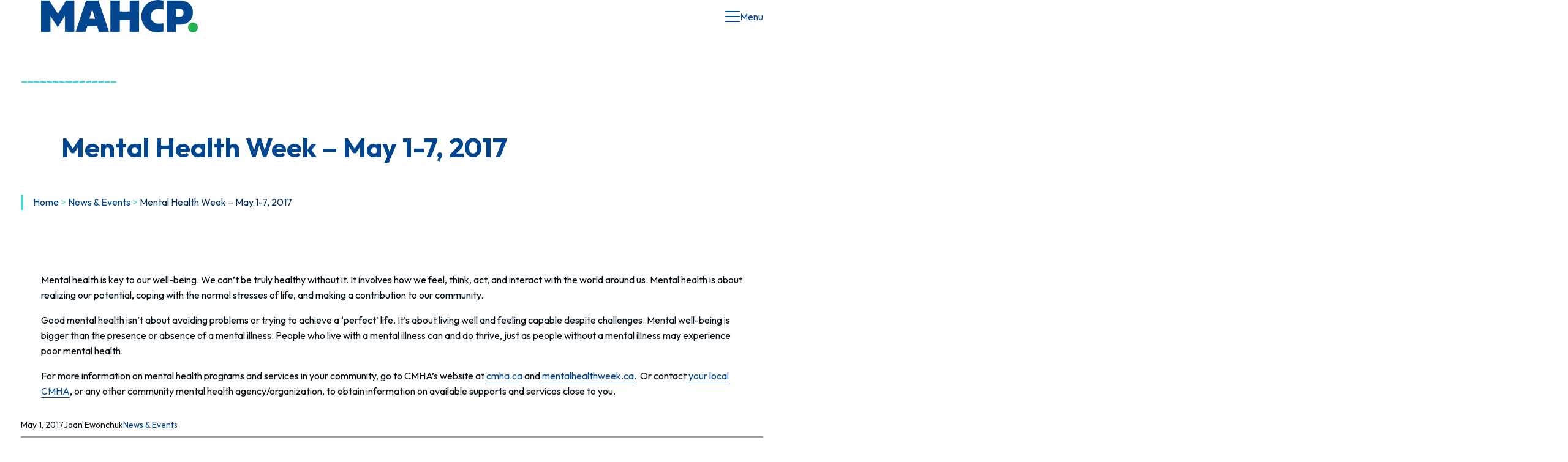

--- FILE ---
content_type: text/html; charset=UTF-8
request_url: https://mahcp.ca/mental-health-week-is-may-4-10-2015/?ai1ec=action~week%7Cevents_limit~5%7Crequest_format~json
body_size: 22589
content:
<!DOCTYPE html>
<html lang="en-US">
<head>
	<meta charset="UTF-8" />
	<meta name="viewport" content="width=device-width, initial-scale=1" />
<meta name='robots' content='index, follow, max-image-preview:large, max-snippet:-1, max-video-preview:-1' />
	<style>img:is([sizes="auto" i], [sizes^="auto," i]) { contain-intrinsic-size: 3000px 1500px }</style>
	
	<!-- This site is optimized with the Yoast SEO plugin v26.4 - https://yoast.com/wordpress/plugins/seo/ -->
	<title>Mental Health Week - May 1-7, 2017 - Manitoba Association of Health Care Professionals</title>
	<link rel="canonical" href="https://mahcp.ca/mental-health-week-is-may-4-10-2015/" />
	<meta property="og:locale" content="en_US" />
	<meta property="og:type" content="article" />
	<meta property="og:title" content="Mental Health Week - May 1-7, 2017 - Manitoba Association of Health Care Professionals" />
	<meta property="og:description" content="Mental health is key to our well-being. We can’t be truly healthy without it. It involves how we feel, think, act, and interact with the&#8230;" />
	<meta property="og:url" content="https://mahcp.ca/mental-health-week-is-may-4-10-2015/" />
	<meta property="og:site_name" content="Manitoba Association of Health Care Professionals" />
	<meta property="article:published_time" content="2017-05-01T12:46:51+00:00" />
	<meta property="article:modified_time" content="2019-04-16T16:10:39+00:00" />
	<meta property="og:image" content="https://mahcp.ca/wp-content/uploads/2015/05/mental-health.jpg" />
	<meta property="og:image:width" content="880" />
	<meta property="og:image:height" content="193" />
	<meta property="og:image:type" content="image/jpeg" />
	<meta name="author" content="Joan Ewonchuk" />
	<meta name="twitter:card" content="summary_large_image" />
	<meta name="twitter:label1" content="Written by" />
	<meta name="twitter:data1" content="Joan Ewonchuk" />
	<meta name="twitter:label2" content="Est. reading time" />
	<meta name="twitter:data2" content="1 minute" />
	<script type="application/ld+json" class="yoast-schema-graph">{"@context":"https://schema.org","@graph":[{"@type":"Article","@id":"https://mahcp.ca/mental-health-week-is-may-4-10-2015/#article","isPartOf":{"@id":"https://mahcp.ca/mental-health-week-is-may-4-10-2015/"},"author":{"name":"Joan Ewonchuk","@id":"https://mahcp.ca/#/schema/person/4c20f9dc1287c2f95399699dece070e2"},"headline":"Mental Health Week &#8211; May 1-7, 2017","datePublished":"2017-05-01T12:46:51+00:00","dateModified":"2019-04-16T16:10:39+00:00","mainEntityOfPage":{"@id":"https://mahcp.ca/mental-health-week-is-may-4-10-2015/"},"wordCount":164,"publisher":{"@id":"https://mahcp.ca/#organization"},"image":{"@id":"https://mahcp.ca/mental-health-week-is-may-4-10-2015/#primaryimage"},"thumbnailUrl":"https://mahcp.ca/wp-content/uploads/2015/05/mental-health.jpg","articleSection":["News &amp; Events"],"inLanguage":"en-US"},{"@type":"WebPage","@id":"https://mahcp.ca/mental-health-week-is-may-4-10-2015/","url":"https://mahcp.ca/mental-health-week-is-may-4-10-2015/","name":"Mental Health Week - May 1-7, 2017 - Manitoba Association of Health Care Professionals","isPartOf":{"@id":"https://mahcp.ca/#website"},"primaryImageOfPage":{"@id":"https://mahcp.ca/mental-health-week-is-may-4-10-2015/#primaryimage"},"image":{"@id":"https://mahcp.ca/mental-health-week-is-may-4-10-2015/#primaryimage"},"thumbnailUrl":"https://mahcp.ca/wp-content/uploads/2015/05/mental-health.jpg","datePublished":"2017-05-01T12:46:51+00:00","dateModified":"2019-04-16T16:10:39+00:00","breadcrumb":{"@id":"https://mahcp.ca/mental-health-week-is-may-4-10-2015/#breadcrumb"},"inLanguage":"en-US","potentialAction":[{"@type":"ReadAction","target":["https://mahcp.ca/mental-health-week-is-may-4-10-2015/"]}]},{"@type":"ImageObject","inLanguage":"en-US","@id":"https://mahcp.ca/mental-health-week-is-may-4-10-2015/#primaryimage","url":"https://mahcp.ca/wp-content/uploads/2015/05/mental-health.jpg","contentUrl":"https://mahcp.ca/wp-content/uploads/2015/05/mental-health.jpg","width":880,"height":193},{"@type":"BreadcrumbList","@id":"https://mahcp.ca/mental-health-week-is-may-4-10-2015/#breadcrumb","itemListElement":[{"@type":"ListItem","position":1,"name":"Home","item":"https://mahcp.ca/"},{"@type":"ListItem","position":2,"name":"News &amp; Events","item":"https://mahcp.ca/category/news/"},{"@type":"ListItem","position":3,"name":"Mental Health Week &#8211; May 1-7, 2017"}]},{"@type":"WebSite","@id":"https://mahcp.ca/#website","url":"https://mahcp.ca/","name":"Manitoba Association of Health Care Professionals","description":"MAHCP represents 85% of Manitoba’s Allied Health Care Professionals","publisher":{"@id":"https://mahcp.ca/#organization"},"potentialAction":[{"@type":"SearchAction","target":{"@type":"EntryPoint","urlTemplate":"https://mahcp.ca/?s={search_term_string}"},"query-input":{"@type":"PropertyValueSpecification","valueRequired":true,"valueName":"search_term_string"}}],"inLanguage":"en-US"},{"@type":"Organization","@id":"https://mahcp.ca/#organization","name":"Manitoba Association of Health Care Professionals","url":"https://mahcp.ca/","logo":{"@type":"ImageObject","inLanguage":"en-US","@id":"https://mahcp.ca/#/schema/logo/image/","url":"https://mahcp.ca/wp-content/uploads/2024/10/MAHCP_navy_green_rgb.png","contentUrl":"https://mahcp.ca/wp-content/uploads/2024/10/MAHCP_navy_green_rgb.png","width":3600,"height":738,"caption":"Manitoba Association of Health Care Professionals"},"image":{"@id":"https://mahcp.ca/#/schema/logo/image/"}},{"@type":"Person","@id":"https://mahcp.ca/#/schema/person/4c20f9dc1287c2f95399699dece070e2","name":"Joan Ewonchuk","image":{"@type":"ImageObject","inLanguage":"en-US","@id":"https://mahcp.ca/#/schema/person/image/","url":"https://secure.gravatar.com/avatar/4a3a557fda3179640ee0863217e177a251856aab8150bbcbf7ddcce00853249b?s=96&d=mm&r=g","contentUrl":"https://secure.gravatar.com/avatar/4a3a557fda3179640ee0863217e177a251856aab8150bbcbf7ddcce00853249b?s=96&d=mm&r=g","caption":"Joan Ewonchuk"},"url":"https://mahcp.ca/author/joan/"}]}</script>
	<!-- / Yoast SEO plugin. -->


<title>Mental Health Week - May 1-7, 2017 - Manitoba Association of Health Care Professionals</title>
<link rel='dns-prefetch' href='//www.googletagmanager.com' />
<link rel='dns-prefetch' href='//fonts.googleapis.com' />
<link rel="alternate" type="application/rss+xml" title="Manitoba Association of Health Care Professionals &raquo; Feed" href="https://mahcp.ca/feed/" />
<link rel="alternate" type="text/calendar" title="Manitoba Association of Health Care Professionals &raquo; iCal Feed" href="https://mahcp.ca/events/?ical=1" />
<style id='wp-block-site-logo-inline-css'>
.wp-block-site-logo{box-sizing:border-box;line-height:0}.wp-block-site-logo a{display:inline-block;line-height:0}.wp-block-site-logo.is-default-size img{height:auto;width:120px}.wp-block-site-logo img{height:auto;max-width:100%}.wp-block-site-logo a,.wp-block-site-logo img{border-radius:inherit}.wp-block-site-logo.aligncenter{margin-left:auto;margin-right:auto;text-align:center}:root :where(.wp-block-site-logo.is-style-rounded){border-radius:9999px}
</style>
<style id='wp-block-group-inline-css'>
.wp-block-group{box-sizing:border-box}:where(.wp-block-group.wp-block-group-is-layout-constrained){position:relative}
</style>
<style id='wp-block-group-theme-inline-css'>
:where(.wp-block-group.has-background){padding:1.25em 2.375em}
</style>
<style id='wp-block-button-inline-css'>
.wp-block-button__link{align-content:center;box-sizing:border-box;cursor:pointer;display:inline-block;height:100%;text-align:center;word-break:break-word}.wp-block-button__link.aligncenter{text-align:center}.wp-block-button__link.alignright{text-align:right}:where(.wp-block-button__link){border-radius:9999px;box-shadow:none;padding:calc(.667em + 2px) calc(1.333em + 2px);text-decoration:none}.wp-block-button[style*=text-decoration] .wp-block-button__link{text-decoration:inherit}.wp-block-buttons>.wp-block-button.has-custom-width{max-width:none}.wp-block-buttons>.wp-block-button.has-custom-width .wp-block-button__link{width:100%}.wp-block-buttons>.wp-block-button.has-custom-font-size .wp-block-button__link{font-size:inherit}.wp-block-buttons>.wp-block-button.wp-block-button__width-25{width:calc(25% - var(--wp--style--block-gap, .5em)*.75)}.wp-block-buttons>.wp-block-button.wp-block-button__width-50{width:calc(50% - var(--wp--style--block-gap, .5em)*.5)}.wp-block-buttons>.wp-block-button.wp-block-button__width-75{width:calc(75% - var(--wp--style--block-gap, .5em)*.25)}.wp-block-buttons>.wp-block-button.wp-block-button__width-100{flex-basis:100%;width:100%}.wp-block-buttons.is-vertical>.wp-block-button.wp-block-button__width-25{width:25%}.wp-block-buttons.is-vertical>.wp-block-button.wp-block-button__width-50{width:50%}.wp-block-buttons.is-vertical>.wp-block-button.wp-block-button__width-75{width:75%}.wp-block-button.is-style-squared,.wp-block-button__link.wp-block-button.is-style-squared{border-radius:0}.wp-block-button.no-border-radius,.wp-block-button__link.no-border-radius{border-radius:0!important}:root :where(.wp-block-button .wp-block-button__link.is-style-outline),:root :where(.wp-block-button.is-style-outline>.wp-block-button__link){border:2px solid;padding:.667em 1.333em}:root :where(.wp-block-button .wp-block-button__link.is-style-outline:not(.has-text-color)),:root :where(.wp-block-button.is-style-outline>.wp-block-button__link:not(.has-text-color)){color:currentColor}:root :where(.wp-block-button .wp-block-button__link.is-style-outline:not(.has-background)),:root :where(.wp-block-button.is-style-outline>.wp-block-button__link:not(.has-background)){background-color:initial;background-image:none}
</style>
<style id='wp-block-buttons-inline-css'>
.wp-block-buttons{box-sizing:border-box}.wp-block-buttons.is-vertical{flex-direction:column}.wp-block-buttons.is-vertical>.wp-block-button:last-child{margin-bottom:0}.wp-block-buttons>.wp-block-button{display:inline-block;margin:0}.wp-block-buttons.is-content-justification-left{justify-content:flex-start}.wp-block-buttons.is-content-justification-left.is-vertical{align-items:flex-start}.wp-block-buttons.is-content-justification-center{justify-content:center}.wp-block-buttons.is-content-justification-center.is-vertical{align-items:center}.wp-block-buttons.is-content-justification-right{justify-content:flex-end}.wp-block-buttons.is-content-justification-right.is-vertical{align-items:flex-end}.wp-block-buttons.is-content-justification-space-between{justify-content:space-between}.wp-block-buttons.aligncenter{text-align:center}.wp-block-buttons:not(.is-content-justification-space-between,.is-content-justification-right,.is-content-justification-left,.is-content-justification-center) .wp-block-button.aligncenter{margin-left:auto;margin-right:auto;width:100%}.wp-block-buttons[style*=text-decoration] .wp-block-button,.wp-block-buttons[style*=text-decoration] .wp-block-button__link{text-decoration:inherit}.wp-block-buttons.has-custom-font-size .wp-block-button__link{font-size:inherit}.wp-block-buttons .wp-block-button__link{width:100%}.wp-block-button.aligncenter{text-align:center}
</style>
<style id='wp-block-search-inline-css'>
.wp-block-search__button{margin-left:10px;word-break:normal}.wp-block-search__button.has-icon{line-height:0}.wp-block-search__button svg{height:1.25em;min-height:24px;min-width:24px;width:1.25em;fill:currentColor;vertical-align:text-bottom}:where(.wp-block-search__button){border:1px solid #ccc;padding:6px 10px}.wp-block-search__inside-wrapper{display:flex;flex:auto;flex-wrap:nowrap;max-width:100%}.wp-block-search__label{width:100%}.wp-block-search__input{appearance:none;border:1px solid #949494;flex-grow:1;margin-left:0;margin-right:0;min-width:3rem;padding:8px;text-decoration:unset!important}.wp-block-search.wp-block-search__button-only .wp-block-search__button{box-sizing:border-box;display:flex;flex-shrink:0;justify-content:center;margin-left:0;max-width:100%}.wp-block-search.wp-block-search__button-only .wp-block-search__inside-wrapper{min-width:0!important;transition-property:width}.wp-block-search.wp-block-search__button-only .wp-block-search__input{flex-basis:100%;transition-duration:.3s}.wp-block-search.wp-block-search__button-only.wp-block-search__searchfield-hidden,.wp-block-search.wp-block-search__button-only.wp-block-search__searchfield-hidden .wp-block-search__inside-wrapper{overflow:hidden}.wp-block-search.wp-block-search__button-only.wp-block-search__searchfield-hidden .wp-block-search__input{border-left-width:0!important;border-right-width:0!important;flex-basis:0;flex-grow:0;margin:0;min-width:0!important;padding-left:0!important;padding-right:0!important;width:0!important}:where(.wp-block-search__input){font-family:inherit;font-size:inherit;font-style:inherit;font-weight:inherit;letter-spacing:inherit;line-height:inherit;text-transform:inherit}:where(.wp-block-search__button-inside .wp-block-search__inside-wrapper){border:1px solid #949494;box-sizing:border-box;padding:4px}:where(.wp-block-search__button-inside .wp-block-search__inside-wrapper) .wp-block-search__input{border:none;border-radius:0;padding:0 4px}:where(.wp-block-search__button-inside .wp-block-search__inside-wrapper) .wp-block-search__input:focus{outline:none}:where(.wp-block-search__button-inside .wp-block-search__inside-wrapper) :where(.wp-block-search__button){padding:4px 8px}.wp-block-search.aligncenter .wp-block-search__inside-wrapper{margin:auto}.wp-block[data-align=right] .wp-block-search.wp-block-search__button-only .wp-block-search__inside-wrapper{float:right}
</style>
<style id='wp-block-search-theme-inline-css'>
.wp-block-search .wp-block-search__label{font-weight:700}.wp-block-search__button{border:1px solid #ccc;padding:.375em .625em}
</style>
<style id='wp-block-navigation-link-inline-css'>
.wp-block-navigation .wp-block-navigation-item__label{overflow-wrap:break-word}.wp-block-navigation .wp-block-navigation-item__description{display:none}.link-ui-tools{border-top:1px solid #f0f0f0;padding:8px}.link-ui-block-inserter{padding-top:8px}.link-ui-block-inserter__back{margin-left:8px;text-transform:uppercase}
</style>
<link rel='stylesheet' id='wp-block-navigation-css' href='https://mahcp.ca/wp-includes/blocks/navigation/style.min.css?ver=6.8.3' media='all' />
<style id='wp-block-template-part-theme-inline-css'>
:root :where(.wp-block-template-part.has-background){margin-bottom:0;margin-top:0;padding:1.25em 2.375em}
</style>
<style id='wp-block-post-title-inline-css'>
.wp-block-post-title{box-sizing:border-box;word-break:break-word}.wp-block-post-title :where(a){display:inline-block;font-family:inherit;font-size:inherit;font-style:inherit;font-weight:inherit;letter-spacing:inherit;line-height:inherit;text-decoration:inherit}
</style>
<style id='wp-block-post-content-inline-css'>
.wp-block-post-content{display:flow-root}
</style>
<style id='wp-block-spacer-inline-css'>
.wp-block-spacer{clear:both}
</style>
<style id='wp-block-post-date-inline-css'>
.wp-block-post-date{box-sizing:border-box}
.wp-block-post-date.is-style-mahcp-post-date{ border-left: 2px solid var(--wp--preset--color--quarternary); padding-left: .4rem; text-transform: uppercase; }
</style>
<style id='wp-block-post-author-inline-css'>
.wp-block-post-author{box-sizing:border-box;display:flex;flex-wrap:wrap}.wp-block-post-author__byline{font-size:.5em;margin-bottom:0;margin-top:0;width:100%}.wp-block-post-author__avatar{margin-right:1em}.wp-block-post-author__bio{font-size:.7em;margin-bottom:.7em}.wp-block-post-author__content{flex-basis:0;flex-grow:1}.wp-block-post-author__name{margin:0}
</style>
<style id='wp-block-post-terms-inline-css'>
.wp-block-post-terms{box-sizing:border-box}.wp-block-post-terms .wp-block-post-terms__separator{white-space:pre-wrap}
</style>
<style id='wp-block-separator-inline-css'>
@charset "UTF-8";.wp-block-separator{border:none;border-top:2px solid}:root :where(.wp-block-separator.is-style-dots){height:auto;line-height:1;text-align:center}:root :where(.wp-block-separator.is-style-dots):before{color:currentColor;content:"···";font-family:serif;font-size:1.5em;letter-spacing:2em;padding-left:2em}.wp-block-separator.is-style-dots{background:none!important;border:none!important}
</style>
<style id='wp-block-separator-theme-inline-css'>
.wp-block-separator.has-css-opacity{opacity:.4}.wp-block-separator{border:none;border-bottom:2px solid;margin-left:auto;margin-right:auto}.wp-block-separator.has-alpha-channel-opacity{opacity:1}.wp-block-separator:not(.is-style-wide):not(.is-style-dots){width:100px}.wp-block-separator.has-background:not(.is-style-dots){border-bottom:none;height:1px}.wp-block-separator.has-background:not(.is-style-wide):not(.is-style-dots){height:2px}
</style>
<style id='wp-block-heading-inline-css'>
h1.has-background,h2.has-background,h3.has-background,h4.has-background,h5.has-background,h6.has-background{padding:1.25em 2.375em}h1.has-text-align-left[style*=writing-mode]:where([style*=vertical-lr]),h1.has-text-align-right[style*=writing-mode]:where([style*=vertical-rl]),h2.has-text-align-left[style*=writing-mode]:where([style*=vertical-lr]),h2.has-text-align-right[style*=writing-mode]:where([style*=vertical-rl]),h3.has-text-align-left[style*=writing-mode]:where([style*=vertical-lr]),h3.has-text-align-right[style*=writing-mode]:where([style*=vertical-rl]),h4.has-text-align-left[style*=writing-mode]:where([style*=vertical-lr]),h4.has-text-align-right[style*=writing-mode]:where([style*=vertical-rl]),h5.has-text-align-left[style*=writing-mode]:where([style*=vertical-lr]),h5.has-text-align-right[style*=writing-mode]:where([style*=vertical-rl]),h6.has-text-align-left[style*=writing-mode]:where([style*=vertical-lr]),h6.has-text-align-right[style*=writing-mode]:where([style*=vertical-rl]){rotate:180deg}
.wp-block-heading.is-style-mahcp-heading-section-small{ display: inline-block; font-size: var(--wp--preset--font-size--large); font-weight:200; border-bottom: 4px dotted var(--wp--preset--color--green-logo); padding-bottom: .33rem; text-transform: uppercase; &.has-background-color{border-color: var(--wp--preset--color--quarternary);}}
</style>
<style id='wp-block-paragraph-inline-css'>
.is-small-text{font-size:.875em}.is-regular-text{font-size:1em}.is-large-text{font-size:2.25em}.is-larger-text{font-size:3em}.has-drop-cap:not(:focus):first-letter{float:left;font-size:8.4em;font-style:normal;font-weight:100;line-height:.68;margin:.05em .1em 0 0;text-transform:uppercase}body.rtl .has-drop-cap:not(:focus):first-letter{float:none;margin-left:.1em}p.has-drop-cap.has-background{overflow:hidden}:root :where(p.has-background){padding:1.25em 2.375em}:where(p.has-text-color:not(.has-link-color)) a{color:inherit}p.has-text-align-left[style*="writing-mode:vertical-lr"],p.has-text-align-right[style*="writing-mode:vertical-rl"]{rotate:180deg}
</style>
<style id='wp-block-columns-inline-css'>
.wp-block-columns{align-items:normal!important;box-sizing:border-box;display:flex;flex-wrap:wrap!important}@media (min-width:782px){.wp-block-columns{flex-wrap:nowrap!important}}.wp-block-columns.are-vertically-aligned-top{align-items:flex-start}.wp-block-columns.are-vertically-aligned-center{align-items:center}.wp-block-columns.are-vertically-aligned-bottom{align-items:flex-end}@media (max-width:781px){.wp-block-columns:not(.is-not-stacked-on-mobile)>.wp-block-column{flex-basis:100%!important}}@media (min-width:782px){.wp-block-columns:not(.is-not-stacked-on-mobile)>.wp-block-column{flex-basis:0;flex-grow:1}.wp-block-columns:not(.is-not-stacked-on-mobile)>.wp-block-column[style*=flex-basis]{flex-grow:0}}.wp-block-columns.is-not-stacked-on-mobile{flex-wrap:nowrap!important}.wp-block-columns.is-not-stacked-on-mobile>.wp-block-column{flex-basis:0;flex-grow:1}.wp-block-columns.is-not-stacked-on-mobile>.wp-block-column[style*=flex-basis]{flex-grow:0}:where(.wp-block-columns){margin-bottom:1.75em}:where(.wp-block-columns.has-background){padding:1.25em 2.375em}.wp-block-column{flex-grow:1;min-width:0;overflow-wrap:break-word;word-break:break-word}.wp-block-column.is-vertically-aligned-top{align-self:flex-start}.wp-block-column.is-vertically-aligned-center{align-self:center}.wp-block-column.is-vertically-aligned-bottom{align-self:flex-end}.wp-block-column.is-vertically-aligned-stretch{align-self:stretch}.wp-block-column.is-vertically-aligned-bottom,.wp-block-column.is-vertically-aligned-center,.wp-block-column.is-vertically-aligned-top{width:100%}
</style>
<link rel='stylesheet' id='wp-block-image-css' href='https://mahcp.ca/wp-includes/blocks/image/style.min.css?ver=6.8.3' media='all' />
<style id='wp-block-image-theme-inline-css'>
:root :where(.wp-block-image figcaption){color:#555;font-size:13px;text-align:center}.is-dark-theme :root :where(.wp-block-image figcaption){color:#ffffffa6}.wp-block-image{margin:0 0 1em}
</style>
<link rel='stylesheet' id='wp-block-social-links-css' href='https://mahcp.ca/wp-includes/blocks/social-links/style.min.css?ver=6.8.3' media='all' />
<link rel='stylesheet' id='wp-block-cover-css' href='https://mahcp.ca/wp-includes/blocks/cover/style.min.css?ver=6.8.3' media='all' />
<style id='wp-block-library-inline-css'>
:root{--wp-admin-theme-color:#007cba;--wp-admin-theme-color--rgb:0,124,186;--wp-admin-theme-color-darker-10:#006ba1;--wp-admin-theme-color-darker-10--rgb:0,107,161;--wp-admin-theme-color-darker-20:#005a87;--wp-admin-theme-color-darker-20--rgb:0,90,135;--wp-admin-border-width-focus:2px;--wp-block-synced-color:#7a00df;--wp-block-synced-color--rgb:122,0,223;--wp-bound-block-color:var(--wp-block-synced-color)}@media (min-resolution:192dpi){:root{--wp-admin-border-width-focus:1.5px}}.wp-element-button{cursor:pointer}:root{--wp--preset--font-size--normal:16px;--wp--preset--font-size--huge:42px}:root .has-very-light-gray-background-color{background-color:#eee}:root .has-very-dark-gray-background-color{background-color:#313131}:root .has-very-light-gray-color{color:#eee}:root .has-very-dark-gray-color{color:#313131}:root .has-vivid-green-cyan-to-vivid-cyan-blue-gradient-background{background:linear-gradient(135deg,#00d084,#0693e3)}:root .has-purple-crush-gradient-background{background:linear-gradient(135deg,#34e2e4,#4721fb 50%,#ab1dfe)}:root .has-hazy-dawn-gradient-background{background:linear-gradient(135deg,#faaca8,#dad0ec)}:root .has-subdued-olive-gradient-background{background:linear-gradient(135deg,#fafae1,#67a671)}:root .has-atomic-cream-gradient-background{background:linear-gradient(135deg,#fdd79a,#004a59)}:root .has-nightshade-gradient-background{background:linear-gradient(135deg,#330968,#31cdcf)}:root .has-midnight-gradient-background{background:linear-gradient(135deg,#020381,#2874fc)}.has-regular-font-size{font-size:1em}.has-larger-font-size{font-size:2.625em}.has-normal-font-size{font-size:var(--wp--preset--font-size--normal)}.has-huge-font-size{font-size:var(--wp--preset--font-size--huge)}.has-text-align-center{text-align:center}.has-text-align-left{text-align:left}.has-text-align-right{text-align:right}#end-resizable-editor-section{display:none}.aligncenter{clear:both}.items-justified-left{justify-content:flex-start}.items-justified-center{justify-content:center}.items-justified-right{justify-content:flex-end}.items-justified-space-between{justify-content:space-between}.screen-reader-text{border:0;clip-path:inset(50%);height:1px;margin:-1px;overflow:hidden;padding:0;position:absolute;width:1px;word-wrap:normal!important}.screen-reader-text:focus{background-color:#ddd;clip-path:none;color:#444;display:block;font-size:1em;height:auto;left:5px;line-height:normal;padding:15px 23px 14px;text-decoration:none;top:5px;width:auto;z-index:100000}html :where(.has-border-color){border-style:solid}html :where([style*=border-top-color]){border-top-style:solid}html :where([style*=border-right-color]){border-right-style:solid}html :where([style*=border-bottom-color]){border-bottom-style:solid}html :where([style*=border-left-color]){border-left-style:solid}html :where([style*=border-width]){border-style:solid}html :where([style*=border-top-width]){border-top-style:solid}html :where([style*=border-right-width]){border-right-style:solid}html :where([style*=border-bottom-width]){border-bottom-style:solid}html :where([style*=border-left-width]){border-left-style:solid}html :where(img[class*=wp-image-]){height:auto;max-width:100%}:where(figure){margin:0 0 1em}html :where(.is-position-sticky){--wp-admin--admin-bar--position-offset:var(--wp-admin--admin-bar--height,0px)}@media screen and (max-width:600px){html :where(.is-position-sticky){--wp-admin--admin-bar--position-offset:0px}}
</style>
<style id='global-styles-inline-css'>
:root{--wp--preset--aspect-ratio--square: 1;--wp--preset--aspect-ratio--4-3: 4/3;--wp--preset--aspect-ratio--3-4: 3/4;--wp--preset--aspect-ratio--3-2: 3/2;--wp--preset--aspect-ratio--2-3: 2/3;--wp--preset--aspect-ratio--16-9: 16/9;--wp--preset--aspect-ratio--9-16: 9/16;--wp--preset--color--black: #000000;--wp--preset--color--cyan-bluish-gray: #abb8c3;--wp--preset--color--white: #ffffff;--wp--preset--color--pale-pink: #f78da7;--wp--preset--color--vivid-red: #cf2e2e;--wp--preset--color--luminous-vivid-orange: #ff6900;--wp--preset--color--luminous-vivid-amber: #fcb900;--wp--preset--color--light-green-cyan: #7bdcb5;--wp--preset--color--vivid-green-cyan: #00d084;--wp--preset--color--pale-cyan-blue: #8ed1fc;--wp--preset--color--vivid-cyan-blue: #0693e3;--wp--preset--color--vivid-purple: #9b51e0;--wp--preset--color--foreground: #010d16;--wp--preset--color--background: #ffffff;--wp--preset--color--primary: #02468f;--wp--preset--color--primary-dark: #042f56;--wp--preset--color--secondary: #3aaeff;--wp--preset--color--secondary-light: #e8f0f7;--wp--preset--color--tertiary: #51d1d0;--wp--preset--color--tertiary-light: #f0fcfb;--wp--preset--color--quarternary: #f6e057;--wp--preset--color--quarternary-light: #f8f9ef;--wp--preset--color--green-logo: #27b051;--wp--preset--color--quinary: #f5f5f5;--wp--preset--color--grey-30: #ccc;--wp--preset--color--grey-40: #d5d5d5;--wp--preset--color--grey-50: #bbb;--wp--preset--color--grey-60: #888;--wp--preset--color--grey-70: #666;--wp--preset--color--grey-80: #444;--wp--preset--color--grey-90: #222;--wp--preset--color--warning: #922e2e;--wp--preset--gradient--vivid-cyan-blue-to-vivid-purple: linear-gradient(135deg,rgba(6,147,227,1) 0%,rgb(155,81,224) 100%);--wp--preset--gradient--light-green-cyan-to-vivid-green-cyan: linear-gradient(135deg,rgb(122,220,180) 0%,rgb(0,208,130) 100%);--wp--preset--gradient--luminous-vivid-amber-to-luminous-vivid-orange: linear-gradient(135deg,rgba(252,185,0,1) 0%,rgba(255,105,0,1) 100%);--wp--preset--gradient--luminous-vivid-orange-to-vivid-red: linear-gradient(135deg,rgba(255,105,0,1) 0%,rgb(207,46,46) 100%);--wp--preset--gradient--very-light-gray-to-cyan-bluish-gray: linear-gradient(135deg,rgb(238,238,238) 0%,rgb(169,184,195) 100%);--wp--preset--gradient--cool-to-warm-spectrum: linear-gradient(135deg,rgb(74,234,220) 0%,rgb(151,120,209) 20%,rgb(207,42,186) 40%,rgb(238,44,130) 60%,rgb(251,105,98) 80%,rgb(254,248,76) 100%);--wp--preset--gradient--blush-light-purple: linear-gradient(135deg,rgb(255,206,236) 0%,rgb(152,150,240) 100%);--wp--preset--gradient--blush-bordeaux: linear-gradient(135deg,rgb(254,205,165) 0%,rgb(254,45,45) 50%,rgb(107,0,62) 100%);--wp--preset--gradient--luminous-dusk: linear-gradient(135deg,rgb(255,203,112) 0%,rgb(199,81,192) 50%,rgb(65,88,208) 100%);--wp--preset--gradient--pale-ocean: linear-gradient(135deg,rgb(255,245,203) 0%,rgb(182,227,212) 50%,rgb(51,167,181) 100%);--wp--preset--gradient--electric-grass: linear-gradient(135deg,rgb(202,248,128) 0%,rgb(113,206,126) 100%);--wp--preset--gradient--midnight: linear-gradient(135deg,rgb(2,3,129) 0%,rgb(40,116,252) 100%);--wp--preset--gradient--vertical-foreground-to-background: linear-gradient(to bottom,var(--wp--preset--color--foreground) 0%,var(--wp--preset--color--background) 100%);--wp--preset--gradient--vertical-foreground-to-primary: linear-gradient(to bottom,var(--wp--preset--color--foreground) 0%,var(--wp--preset--color--primary) 100%);--wp--preset--gradient--vertical-foreground-to-secondary: linear-gradient(to bottom,var(--wp--preset--color--foreground) 0%,var(--wp--preset--color--secondary) 100%);--wp--preset--gradient--vertical-background-to-lighter: linear-gradient(to bottom,var(--wp--preset--color--background) 0%,#ffffff 100%);--wp--preset--gradient--vertical-primary-to-secondary: linear-gradient(to bottom,var(--wp--preset--color--primary) 0%,var(--wp--preset--color--secondary) 100%);--wp--preset--gradient--vertical-background-to-tertiary: linear-gradient(to bottom,var(--wp--preset--color--background) 0%,var(--wp--preset--color--tertiary) 100%);--wp--preset--gradient--vertical-background-to-quarternary: linear-gradient(to bottom,var(--wp--preset--color--background) 0%,var(--wp--preset--color--quarternary) 100%);--wp--preset--gradient--vertical-background-to-quinary: linear-gradient(to bottom,var(--wp--preset--color--background) 0%,var(--wp--preset--color--quinary) 100%);--wp--preset--font-size--small: clamp( .85rem,calc( .9 * 1vw ), .9rem);--wp--preset--font-size--medium: clamp( 1.25em, calc( 1.5 * 1vw ), 1.5rem);--wp--preset--font-size--large: clamp( 1.5rem, calc( 1.6 * 1vw ), 1.75rem);--wp--preset--font-size--x-large: 42px;--wp--preset--font-size--xsmall: clamp( .75rem,calc( .75 * 1vw ), .8rem);--wp--preset--font-size--normal: clamp( 1rem,calc( 1 * 1vw ), 1.1rem);--wp--preset--font-size--normal-fixed: clamp( 1rem,calc( 1 * 1vw ), 1rem);--wp--preset--font-size--increased: clamp( 1.125rem, calc( 1.125 * 1vw ), 1.25rem);--wp--preset--font-size--larger: clamp( 1.6rem, calc( 2 * 1vw ), 2.2rem);--wp--preset--font-size--xlarge: clamp( 1.75rem, calc( 2.5 * 1vw ), 2.5rem);--wp--preset--font-size--2-xlarge: clamp( 2rem, calc( 3 * 1vw ), 3rem);--wp--preset--font-size--3-xlarge: clamp( 2.25rem, calc( 3.5 * 1vw ), 3.75rem);--wp--preset--font-size--huge: clamp( 2.5rem, calc( 4.5 * 1vw ), 6rem);--wp--preset--font-family--primary-font: 'Outfit', serif;--wp--preset--font-family--serif-font: 'Vollkorn', serif;--wp--preset--spacing--20: 0.44rem;--wp--preset--spacing--30: clamp(.66666rem, calc(0.666 * 5vw), .75rem);--wp--preset--spacing--40: clamp(.85rem, (1 * 1.5vw), 1rem);--wp--preset--spacing--50: clamp(1.5rem, (1.5 * 1.75vw), 2.75rem);--wp--preset--spacing--60: clamp(1.5rem, (2 * 2vw), 2rem);--wp--preset--spacing--70: clamp(3rem, (3.375 * 2vw), 5.5rem);--wp--preset--spacing--80: clamp(6rem, (5.0625 * 2vw), 11rem);--wp--preset--spacing--content-width: clamp( 0px, calc(((100vw - 2 * var(--wp--preset--spacing--50)) - var(--wp--style--global--content-size)) / 2), calc((100vw - var(--wp--style--global--content-size)) / 2));--wp--preset--spacing--wide-width: clamp( 0px, calc(((100vw - 2 * var(--wp--preset--spacing--50)) - var(--wp--style--global--wide-size)) / 2), calc((100vw - var(--wp--style--global--wide-size)) / 2));--wp--preset--shadow--natural: 6px 6px 9px rgba(0, 0, 0, 0.2);--wp--preset--shadow--deep: 12px 12px 50px rgba(0, 0, 0, 0.4);--wp--preset--shadow--sharp: 6px 6px 0px rgba(0, 0, 0, 0.2);--wp--preset--shadow--outlined: 6px 6px 0px -3px rgba(255, 255, 255, 1), 6px 6px rgba(0, 0, 0, 1);--wp--preset--shadow--crisp: 6px 6px 0px rgba(0, 0, 0, 1);--wp--custom--breakpoints--mobile: 4;--wp--custom--breakpoints--two-column: 10;--wp--custom--breakpoints--comment: "COMMENT: contentSize and fullyLayout should be the same as settings.custom.column.contentSizeColumns and settings.custom.column.wideSizeColumns";--wp--custom--breakpoints--content-size: 10;--wp--custom--breakpoints--full-layout: 14;--wp--custom--breakpoints--wide-size: 16;--wp--custom--breakpoints--lg-res: 18;--wp--custom--breakpoints--hd-res: 24;--wp--custom--column--width: 4rem;--wp--custom--column--gutter: clamp(1.5rem, (1.5 * 1.75vw), 2.75rem);--wp--custom--column--content-size-columns: 10;--wp--custom--column--wide-size-columns: 16;--wp--custom--alignment--aligned-max-width: 50%;--wp--custom--body--typography--line-height: 1.6;--wp--custom--color--foreground: var(--wp--preset--color--foreground);--wp--custom--color--tertiary: var(--wp--preset--color--tertiary);--wp--custom--color--background: var(--wp--preset--color--background);--wp--custom--color--quarternary: var(--wp--preset--color--quarternary);--wp--custom--color--quinary: var(--wp--preset--color--quinary);--wp--custom--color--primary: var(--wp--preset--color--primary);--wp--custom--color--secondary: var(--wp--preset--color--secondary);--wp--custom--color--warning: var(--wp--preset--color--warning);--wp--custom--form--padding: calc( 0.5 * var(--wp--preset--spacing--50) );--wp--custom--form--border--color: #EFEFEF;--wp--custom--form--border--radius: 0;--wp--custom--form--border--style: solid;--wp--custom--form--border--width: 2px;--wp--custom--form--input--color: var( --wp--preset--color--foreground );--wp--custom--form--input--color-focus: var(--wp--preset--color--primary);--wp--custom--form--checkbox--checked--content: "\2715";--wp--custom--form--checkbox--checked--font-size: var(--wp--custom--font-sizes--tiny);--wp--custom--form--checkbox--checked--position--left: 3px;--wp--custom--form--checkbox--checked--position--top: 3px;--wp--custom--form--checkbox--checked--sizing--height: 12px;--wp--custom--form--checkbox--checked--sizing--width: 12px;--wp--custom--form--checkbox--unchecked--content: "";--wp--custom--form--checkbox--unchecked--position--left: 0;--wp--custom--form--checkbox--unchecked--position--top: 0.2em;--wp--custom--form--checkbox--unchecked--sizing--height: 16px;--wp--custom--form--checkbox--unchecked--sizing--width: 16px;--wp--custom--form--color--background: transparent;--wp--custom--form--color--box-shadow: none;--wp--custom--form--color--text: inherit;--wp--custom--form--label--spacing--margin--bottom: var(--wp--custom--space-units--gap--baseline);--wp--custom--form--label--typography--font-size: var(--wp--custom--font-sizes--tiny);--wp--custom--form--label--typography--font-weight: normal;--wp--custom--form--label--typography--letter-spacing: normal;--wp--custom--form--label--typography--text-transform: none;--wp--custom--form--typography--font-size: var(--wp--preset--font-size--normal);--wp--custom--mobile-menu--alignment--horizontal: flex-end;--wp--custom--mobile-menu--background: var(--wp--preset--color--primary);--wp--custom--mobile-menu--color--text: var(--wp--preset--color--background);--wp--custom--mobile-menu--color--link: var(--wp--preset--color--background);--wp--custom--mobile-menu--color--active: var(--wp--preset--color--primary);--wp--custom--rhythm--multiplier: 1.3;--wp--custom--typography--line-height--tiny: 1;--wp--custom--typography--line-height--small: 1.15;--wp--custom--typography--line-height--medium: 1.4;--wp--custom--typography--line-height--normal: 1.6;--wp--custom--typography--line-height--large: 1.7;--wp--custom--typography--font-weight--bold: 600;--wp--custom--typography--font-weight--normal: 400;--wp--custom--typography--font-weight--light: 200;--wp--custom--typography--font-family--meta: var(--wp--preset--font-family--primary-font);}:root { --wp--style--global--content-size: 1280px;--wp--style--global--wide-size: 1280px; }:where(body) { margin: 0; }.wp-site-blocks { padding-top: var(--wp--style--root--padding-top); padding-bottom: var(--wp--style--root--padding-bottom); }.has-global-padding { padding-right: var(--wp--style--root--padding-right); padding-left: var(--wp--style--root--padding-left); }.has-global-padding > .alignfull { margin-right: calc(var(--wp--style--root--padding-right) * -1); margin-left: calc(var(--wp--style--root--padding-left) * -1); }.has-global-padding :where(:not(.alignfull.is-layout-flow) > .has-global-padding:not(.wp-block-block, .alignfull)) { padding-right: 0; padding-left: 0; }.has-global-padding :where(:not(.alignfull.is-layout-flow) > .has-global-padding:not(.wp-block-block, .alignfull)) > .alignfull { margin-left: 0; margin-right: 0; }.wp-site-blocks > .alignleft { float: left; margin-right: 2em; }.wp-site-blocks > .alignright { float: right; margin-left: 2em; }.wp-site-blocks > .aligncenter { justify-content: center; margin-left: auto; margin-right: auto; }:where(.wp-site-blocks) > * { margin-block-start: var( --wp--preset--spacing--40 ); margin-block-end: 0; }:where(.wp-site-blocks) > :first-child { margin-block-start: 0; }:where(.wp-site-blocks) > :last-child { margin-block-end: 0; }:root { --wp--style--block-gap: var( --wp--preset--spacing--40 ); }:root :where(.is-layout-flow) > :first-child{margin-block-start: 0;}:root :where(.is-layout-flow) > :last-child{margin-block-end: 0;}:root :where(.is-layout-flow) > *{margin-block-start: var( --wp--preset--spacing--40 );margin-block-end: 0;}:root :where(.is-layout-constrained) > :first-child{margin-block-start: 0;}:root :where(.is-layout-constrained) > :last-child{margin-block-end: 0;}:root :where(.is-layout-constrained) > *{margin-block-start: var( --wp--preset--spacing--40 );margin-block-end: 0;}:root :where(.is-layout-flex){gap: var( --wp--preset--spacing--40 );}:root :where(.is-layout-grid){gap: var( --wp--preset--spacing--40 );}.is-layout-flow > .alignleft{float: left;margin-inline-start: 0;margin-inline-end: 2em;}.is-layout-flow > .alignright{float: right;margin-inline-start: 2em;margin-inline-end: 0;}.is-layout-flow > .aligncenter{margin-left: auto !important;margin-right: auto !important;}.is-layout-constrained > .alignleft{float: left;margin-inline-start: 0;margin-inline-end: 2em;}.is-layout-constrained > .alignright{float: right;margin-inline-start: 2em;margin-inline-end: 0;}.is-layout-constrained > .aligncenter{margin-left: auto !important;margin-right: auto !important;}.is-layout-constrained > :where(:not(.alignleft):not(.alignright):not(.alignfull)){max-width: var(--wp--style--global--content-size);margin-left: auto !important;margin-right: auto !important;}.is-layout-constrained > .alignwide{max-width: var(--wp--style--global--wide-size);}body .is-layout-flex{display: flex;}.is-layout-flex{flex-wrap: wrap;align-items: center;}.is-layout-flex > :is(*, div){margin: 0;}body .is-layout-grid{display: grid;}.is-layout-grid > :is(*, div){margin: 0;}body{background-color: var(--wp--custom--color--background);color: var(--wp--custom--color--foreground);font-family: var(--wp--preset--font-family--primary-font);font-size: var(--wp--preset--font-size--normal);line-height: var(--wp--custom--body--typography--line-height);--wp--style--root--padding-top: var( --wp--preset--spacing--40 );--wp--style--root--padding-right: var( --wp--preset--spacing--50 );--wp--style--root--padding-bottom: var( --wp--preset--spacing--40 );--wp--style--root--padding-left: var( --wp--preset--spacing--50 );}a:where(:not(.wp-element-button)){color: var(--wp--preset--color--primary);text-decoration: underline;}h1{color: var(--wp--preset--color--primary);font-family: var(--wp--preset--font-family--primary-font);font-size: var(--wp--preset--font-size--3-xlarge);font-weight: 700;line-height: var(--wp--custom--typography--line-height--tiny);}h2{color: var(--wp--preset--color--primary);font-family: var(--wp--preset--font-family--primary-font);font-size: var(--wp--preset--font-size--2-xlarge);font-weight: 700;line-height: var(--wp--custom--typography--line-height--small);}h3{color: var(--wp--preset--color--primary);font-family: var(--wp--preset--font-family--primary-font);font-size: var(--wp--preset--font-size--larger);font-weight: 700;line-height: var(--wp--custom--typography--line-height--small);}h4{color: var(--wp--preset--color--primary);font-family: var(--wp--preset--font-family--primary-font);font-size: var(--wp--preset--font-size--medium);font-weight: var(--wp--custom--heading--typography--font-weight);line-height: var(--wp--custom--typography--line-height--medium);}h5{color: var(--wp--preset--color--primary);font-family: var(--wp--preset--font-family--primary-font);font-size: var(--wp--preset--font-size--normal);font-weight: var(--wp--custom--heading--typography--font-weight);line-height: var(--wp--custom--typography--line-height--medium);}h6{color: var(--wp--preset--color--primary);font-family: var(--wp--preset--font-family--primary-font);font-size: var(--wp--preset--font-size--small);font-weight: var(--wp--custom--heading--typography--font-weight);line-height: var(--wp--custom--typography--line-height--normal);}:root :where(.wp-element-button, .wp-block-button__link){background-color: var(--wp--preset--color--primary);border-radius: 4px;border-width: 1px;color: #fff;font-family: inherit;font-size: var(--wp--preset--font-size--small);line-height: inherit;padding: calc(0.667em + 2px) calc(1.333em + 2px);text-decoration: none;}:root :where(.wp-element-button:visited, .wp-block-button__link:visited){background-color: var( --wp--custom--color--primary);color: var(--wp--custom--color--background);}:root :where(.wp-element-button:hover, .wp-block-button__link:hover){background-color: var( --wp--custom--color--primary);color: var(--wp--custom--color--background);}:root :where(.wp-element-button:focus, .wp-block-button__link:focus){background-color: var( --wp--custom--color--primary);color: var(--wp--custom--color--background);}:root :where(.wp-element-button:active, .wp-block-button__link:active){background-color: var( --wp--custom--color--primary);color: var(--wp--custom--color--background);}.has-black-color{color: var(--wp--preset--color--black) !important;}.has-cyan-bluish-gray-color{color: var(--wp--preset--color--cyan-bluish-gray) !important;}.has-white-color{color: var(--wp--preset--color--white) !important;}.has-pale-pink-color{color: var(--wp--preset--color--pale-pink) !important;}.has-vivid-red-color{color: var(--wp--preset--color--vivid-red) !important;}.has-luminous-vivid-orange-color{color: var(--wp--preset--color--luminous-vivid-orange) !important;}.has-luminous-vivid-amber-color{color: var(--wp--preset--color--luminous-vivid-amber) !important;}.has-light-green-cyan-color{color: var(--wp--preset--color--light-green-cyan) !important;}.has-vivid-green-cyan-color{color: var(--wp--preset--color--vivid-green-cyan) !important;}.has-pale-cyan-blue-color{color: var(--wp--preset--color--pale-cyan-blue) !important;}.has-vivid-cyan-blue-color{color: var(--wp--preset--color--vivid-cyan-blue) !important;}.has-vivid-purple-color{color: var(--wp--preset--color--vivid-purple) !important;}.has-foreground-color{color: var(--wp--preset--color--foreground) !important;}.has-background-color{color: var(--wp--preset--color--background) !important;}.has-primary-color{color: var(--wp--preset--color--primary) !important;}.has-primary-dark-color{color: var(--wp--preset--color--primary-dark) !important;}.has-secondary-color{color: var(--wp--preset--color--secondary) !important;}.has-secondary-light-color{color: var(--wp--preset--color--secondary-light) !important;}.has-tertiary-color{color: var(--wp--preset--color--tertiary) !important;}.has-tertiary-light-color{color: var(--wp--preset--color--tertiary-light) !important;}.has-quarternary-color{color: var(--wp--preset--color--quarternary) !important;}.has-quarternary-light-color{color: var(--wp--preset--color--quarternary-light) !important;}.has-green-logo-color{color: var(--wp--preset--color--green-logo) !important;}.has-quinary-color{color: var(--wp--preset--color--quinary) !important;}.has-grey-30-color{color: var(--wp--preset--color--grey-30) !important;}.has-grey-40-color{color: var(--wp--preset--color--grey-40) !important;}.has-grey-50-color{color: var(--wp--preset--color--grey-50) !important;}.has-grey-60-color{color: var(--wp--preset--color--grey-60) !important;}.has-grey-70-color{color: var(--wp--preset--color--grey-70) !important;}.has-grey-80-color{color: var(--wp--preset--color--grey-80) !important;}.has-grey-90-color{color: var(--wp--preset--color--grey-90) !important;}.has-warning-color{color: var(--wp--preset--color--warning) !important;}.has-black-background-color{background-color: var(--wp--preset--color--black) !important;}.has-cyan-bluish-gray-background-color{background-color: var(--wp--preset--color--cyan-bluish-gray) !important;}.has-white-background-color{background-color: var(--wp--preset--color--white) !important;}.has-pale-pink-background-color{background-color: var(--wp--preset--color--pale-pink) !important;}.has-vivid-red-background-color{background-color: var(--wp--preset--color--vivid-red) !important;}.has-luminous-vivid-orange-background-color{background-color: var(--wp--preset--color--luminous-vivid-orange) !important;}.has-luminous-vivid-amber-background-color{background-color: var(--wp--preset--color--luminous-vivid-amber) !important;}.has-light-green-cyan-background-color{background-color: var(--wp--preset--color--light-green-cyan) !important;}.has-vivid-green-cyan-background-color{background-color: var(--wp--preset--color--vivid-green-cyan) !important;}.has-pale-cyan-blue-background-color{background-color: var(--wp--preset--color--pale-cyan-blue) !important;}.has-vivid-cyan-blue-background-color{background-color: var(--wp--preset--color--vivid-cyan-blue) !important;}.has-vivid-purple-background-color{background-color: var(--wp--preset--color--vivid-purple) !important;}.has-foreground-background-color{background-color: var(--wp--preset--color--foreground) !important;}.has-background-background-color{background-color: var(--wp--preset--color--background) !important;}.has-primary-background-color{background-color: var(--wp--preset--color--primary) !important;}.has-primary-dark-background-color{background-color: var(--wp--preset--color--primary-dark) !important;}.has-secondary-background-color{background-color: var(--wp--preset--color--secondary) !important;}.has-secondary-light-background-color{background-color: var(--wp--preset--color--secondary-light) !important;}.has-tertiary-background-color{background-color: var(--wp--preset--color--tertiary) !important;}.has-tertiary-light-background-color{background-color: var(--wp--preset--color--tertiary-light) !important;}.has-quarternary-background-color{background-color: var(--wp--preset--color--quarternary) !important;}.has-quarternary-light-background-color{background-color: var(--wp--preset--color--quarternary-light) !important;}.has-green-logo-background-color{background-color: var(--wp--preset--color--green-logo) !important;}.has-quinary-background-color{background-color: var(--wp--preset--color--quinary) !important;}.has-grey-30-background-color{background-color: var(--wp--preset--color--grey-30) !important;}.has-grey-40-background-color{background-color: var(--wp--preset--color--grey-40) !important;}.has-grey-50-background-color{background-color: var(--wp--preset--color--grey-50) !important;}.has-grey-60-background-color{background-color: var(--wp--preset--color--grey-60) !important;}.has-grey-70-background-color{background-color: var(--wp--preset--color--grey-70) !important;}.has-grey-80-background-color{background-color: var(--wp--preset--color--grey-80) !important;}.has-grey-90-background-color{background-color: var(--wp--preset--color--grey-90) !important;}.has-warning-background-color{background-color: var(--wp--preset--color--warning) !important;}.has-black-border-color{border-color: var(--wp--preset--color--black) !important;}.has-cyan-bluish-gray-border-color{border-color: var(--wp--preset--color--cyan-bluish-gray) !important;}.has-white-border-color{border-color: var(--wp--preset--color--white) !important;}.has-pale-pink-border-color{border-color: var(--wp--preset--color--pale-pink) !important;}.has-vivid-red-border-color{border-color: var(--wp--preset--color--vivid-red) !important;}.has-luminous-vivid-orange-border-color{border-color: var(--wp--preset--color--luminous-vivid-orange) !important;}.has-luminous-vivid-amber-border-color{border-color: var(--wp--preset--color--luminous-vivid-amber) !important;}.has-light-green-cyan-border-color{border-color: var(--wp--preset--color--light-green-cyan) !important;}.has-vivid-green-cyan-border-color{border-color: var(--wp--preset--color--vivid-green-cyan) !important;}.has-pale-cyan-blue-border-color{border-color: var(--wp--preset--color--pale-cyan-blue) !important;}.has-vivid-cyan-blue-border-color{border-color: var(--wp--preset--color--vivid-cyan-blue) !important;}.has-vivid-purple-border-color{border-color: var(--wp--preset--color--vivid-purple) !important;}.has-foreground-border-color{border-color: var(--wp--preset--color--foreground) !important;}.has-background-border-color{border-color: var(--wp--preset--color--background) !important;}.has-primary-border-color{border-color: var(--wp--preset--color--primary) !important;}.has-primary-dark-border-color{border-color: var(--wp--preset--color--primary-dark) !important;}.has-secondary-border-color{border-color: var(--wp--preset--color--secondary) !important;}.has-secondary-light-border-color{border-color: var(--wp--preset--color--secondary-light) !important;}.has-tertiary-border-color{border-color: var(--wp--preset--color--tertiary) !important;}.has-tertiary-light-border-color{border-color: var(--wp--preset--color--tertiary-light) !important;}.has-quarternary-border-color{border-color: var(--wp--preset--color--quarternary) !important;}.has-quarternary-light-border-color{border-color: var(--wp--preset--color--quarternary-light) !important;}.has-green-logo-border-color{border-color: var(--wp--preset--color--green-logo) !important;}.has-quinary-border-color{border-color: var(--wp--preset--color--quinary) !important;}.has-grey-30-border-color{border-color: var(--wp--preset--color--grey-30) !important;}.has-grey-40-border-color{border-color: var(--wp--preset--color--grey-40) !important;}.has-grey-50-border-color{border-color: var(--wp--preset--color--grey-50) !important;}.has-grey-60-border-color{border-color: var(--wp--preset--color--grey-60) !important;}.has-grey-70-border-color{border-color: var(--wp--preset--color--grey-70) !important;}.has-grey-80-border-color{border-color: var(--wp--preset--color--grey-80) !important;}.has-grey-90-border-color{border-color: var(--wp--preset--color--grey-90) !important;}.has-warning-border-color{border-color: var(--wp--preset--color--warning) !important;}.has-vivid-cyan-blue-to-vivid-purple-gradient-background{background: var(--wp--preset--gradient--vivid-cyan-blue-to-vivid-purple) !important;}.has-light-green-cyan-to-vivid-green-cyan-gradient-background{background: var(--wp--preset--gradient--light-green-cyan-to-vivid-green-cyan) !important;}.has-luminous-vivid-amber-to-luminous-vivid-orange-gradient-background{background: var(--wp--preset--gradient--luminous-vivid-amber-to-luminous-vivid-orange) !important;}.has-luminous-vivid-orange-to-vivid-red-gradient-background{background: var(--wp--preset--gradient--luminous-vivid-orange-to-vivid-red) !important;}.has-very-light-gray-to-cyan-bluish-gray-gradient-background{background: var(--wp--preset--gradient--very-light-gray-to-cyan-bluish-gray) !important;}.has-cool-to-warm-spectrum-gradient-background{background: var(--wp--preset--gradient--cool-to-warm-spectrum) !important;}.has-blush-light-purple-gradient-background{background: var(--wp--preset--gradient--blush-light-purple) !important;}.has-blush-bordeaux-gradient-background{background: var(--wp--preset--gradient--blush-bordeaux) !important;}.has-luminous-dusk-gradient-background{background: var(--wp--preset--gradient--luminous-dusk) !important;}.has-pale-ocean-gradient-background{background: var(--wp--preset--gradient--pale-ocean) !important;}.has-electric-grass-gradient-background{background: var(--wp--preset--gradient--electric-grass) !important;}.has-midnight-gradient-background{background: var(--wp--preset--gradient--midnight) !important;}.has-vertical-foreground-to-background-gradient-background{background: var(--wp--preset--gradient--vertical-foreground-to-background) !important;}.has-vertical-foreground-to-primary-gradient-background{background: var(--wp--preset--gradient--vertical-foreground-to-primary) !important;}.has-vertical-foreground-to-secondary-gradient-background{background: var(--wp--preset--gradient--vertical-foreground-to-secondary) !important;}.has-vertical-background-to-lighter-gradient-background{background: var(--wp--preset--gradient--vertical-background-to-lighter) !important;}.has-vertical-primary-to-secondary-gradient-background{background: var(--wp--preset--gradient--vertical-primary-to-secondary) !important;}.has-vertical-background-to-tertiary-gradient-background{background: var(--wp--preset--gradient--vertical-background-to-tertiary) !important;}.has-vertical-background-to-quarternary-gradient-background{background: var(--wp--preset--gradient--vertical-background-to-quarternary) !important;}.has-vertical-background-to-quinary-gradient-background{background: var(--wp--preset--gradient--vertical-background-to-quinary) !important;}.has-small-font-size{font-size: var(--wp--preset--font-size--small) !important;}.has-medium-font-size{font-size: var(--wp--preset--font-size--medium) !important;}.has-large-font-size{font-size: var(--wp--preset--font-size--large) !important;}.has-x-large-font-size{font-size: var(--wp--preset--font-size--x-large) !important;}.has-xsmall-font-size{font-size: var(--wp--preset--font-size--xsmall) !important;}.has-normal-font-size{font-size: var(--wp--preset--font-size--normal) !important;}.has-normal-fixed-font-size{font-size: var(--wp--preset--font-size--normal-fixed) !important;}.has-increased-font-size{font-size: var(--wp--preset--font-size--increased) !important;}.has-larger-font-size{font-size: var(--wp--preset--font-size--larger) !important;}.has-xlarge-font-size{font-size: var(--wp--preset--font-size--xlarge) !important;}.has-2-xlarge-font-size{font-size: var(--wp--preset--font-size--2-xlarge) !important;}.has-3-xlarge-font-size{font-size: var(--wp--preset--font-size--3-xlarge) !important;}.has-huge-font-size{font-size: var(--wp--preset--font-size--huge) !important;}.has-primary-font-font-family{font-family: var(--wp--preset--font-family--primary-font) !important;}.has-serif-font-font-family{font-family: var(--wp--preset--font-family--serif-font) !important;}
:root :where(.wp-block-button .wp-block-button__link){background-color: var(--wp--custom--color--primary);border-radius: 25px;border-color: var(--wp--custom--color--primary);border-width: 1px;border-style: solid;color: var(--wp--custom--color--background);font-size: var(--wp--preset--font-size--normal);font-style: normal;font-weight: 600;line-height: 2;padding-top: 0.667em;padding-right: 1.333em;padding-bottom: 0.667em;padding-left: 1.333em;}
:root :where(.wp-block-columns-is-layout-flow) > :first-child{margin-block-start: 0;}:root :where(.wp-block-columns-is-layout-flow) > :last-child{margin-block-end: 0;}:root :where(.wp-block-columns-is-layout-flow) > *{margin-block-start: var(--wp--preset--spacing--50);margin-block-end: 0;}:root :where(.wp-block-columns-is-layout-constrained) > :first-child{margin-block-start: 0;}:root :where(.wp-block-columns-is-layout-constrained) > :last-child{margin-block-end: 0;}:root :where(.wp-block-columns-is-layout-constrained) > *{margin-block-start: var(--wp--preset--spacing--50);margin-block-end: 0;}:root :where(.wp-block-columns-is-layout-flex){gap: var(--wp--preset--spacing--50);}:root :where(.wp-block-columns-is-layout-grid){gap: var(--wp--preset--spacing--50);}
:root :where(.wp-block-navigation){font-family: var(--wp--preset--font-family--secondary-font);font-size: var(--wp--preset--font-size--normal-fixed);}
:root :where(.wp-block-post-date){color: var(--wp--custom--color--foreground);font-size: var(--wp--preset--font-size--small);}
:root :where(.wp-block-search .wp-block-search__label, .wp-block-search .wp-block-search__input, .wp-block-search .wp-block-search__button){font-size: var(--wp--custom--button--typography--font-size);line-height: var(--wp--custom--body--typography--line-height);}
:root :where(.wp-block-separator){background-color: 1;border-color: currentColor;border-width: 0 0 1px 0;border-style: solid;color: var(--wp--custom--color--foreground);margin: 1;}
</style>
<style id='block-style-variation-styles-inline-css'>
:root :where(.wp-block-button.is-style-outline--1 .wp-block-button__link){background: transparent none;border-color: currentColor;border-width: 2px;border-style: solid;color: currentColor;padding-top: 0.667em;padding-right: 1.33em;padding-bottom: 0.667em;padding-left: 1.33em;}
:root :where(.wp-block-button.is-style-outline--2 .wp-block-button__link){background: transparent none;border-color: currentColor;border-width: 2px;border-style: solid;color: currentColor;padding-top: 0.667em;padding-right: 1.33em;padding-bottom: 0.667em;padding-left: 1.33em;}
:root :where(.wp-block-button.is-style-outline--3 .wp-block-button__link){background: transparent none;border-color: currentColor;border-width: 2px;border-style: solid;color: currentColor;padding-top: 0.667em;padding-right: 1.33em;padding-bottom: 0.667em;padding-left: 1.33em;}
:root :where(.wp-block-button.is-style-outline--4 .wp-block-button__link){background: transparent none;border-color: currentColor;border-width: 2px;border-style: solid;color: currentColor;padding-top: 0.667em;padding-right: 1.33em;padding-bottom: 0.667em;padding-left: 1.33em;}
:root :where(.wp-block-button.is-style-outline--7 .wp-block-button__link){background: transparent none;border-color: currentColor;border-width: 2px;border-style: solid;color: currentColor;padding-top: 0.667em;padding-right: 1.33em;padding-bottom: 0.667em;padding-left: 1.33em;}
:root :where(.wp-block-button.is-style-outline--8 .wp-block-button__link){background: transparent none;border-color: currentColor;border-width: 2px;border-style: solid;color: currentColor;padding-top: 0.667em;padding-right: 1.33em;padding-bottom: 0.667em;padding-left: 1.33em;}
:root :where(.wp-block-button.is-style-outline--9 .wp-block-button__link){background: transparent none;border-color: currentColor;border-width: 2px;border-style: solid;color: currentColor;padding-top: 0.667em;padding-right: 1.33em;padding-bottom: 0.667em;padding-left: 1.33em;}
</style>
<style id='wp-emoji-styles-inline-css'>

	img.wp-smiley, img.emoji {
		display: inline !important;
		border: none !important;
		box-shadow: none !important;
		height: 1em !important;
		width: 1em !important;
		margin: 0 0.07em !important;
		vertical-align: -0.1em !important;
		background: none !important;
		padding: 0 !important;
	}
</style>
<link rel='stylesheet' id='wp-components-css' href='https://mahcp.ca/wp-includes/css/dist/components/style.min.css?ver=6.8.3' media='all' />
<link rel='stylesheet' id='wp-preferences-css' href='https://mahcp.ca/wp-includes/css/dist/preferences/style.min.css?ver=6.8.3' media='all' />
<link rel='stylesheet' id='wp-block-editor-css' href='https://mahcp.ca/wp-includes/css/dist/block-editor/style.min.css?ver=6.8.3' media='all' />
<link rel='stylesheet' id='wp-reusable-blocks-css' href='https://mahcp.ca/wp-includes/css/dist/reusable-blocks/style.min.css?ver=6.8.3' media='all' />
<link rel='stylesheet' id='wp-patterns-css' href='https://mahcp.ca/wp-includes/css/dist/patterns/style.min.css?ver=6.8.3' media='all' />
<link rel='stylesheet' id='wp-editor-css' href='https://mahcp.ca/wp-includes/css/dist/editor/style.min.css?ver=6.8.3' media='all' />
<link rel='stylesheet' id='block-robo-gallery-style-css-css' href='https://mahcp.ca/wp-content/plugins/robo-gallery/includes/extensions/block/dist/blocks.style.build.css?ver=5.1.0' media='all' />
<style id='core-block-supports-inline-css'>
.wp-container-core-group-is-layout-ef38ef4d{flex-wrap:nowrap;gap:15px;justify-content:flex-end;}.wp-container-core-navigation-is-layout-2e8f5311{gap:36px;justify-content:flex-end;}.wp-container-core-group-is-layout-ac7b6909{flex-wrap:nowrap;justify-content:space-between;align-items:flex-end;}.wp-elements-24f0dd7108b56f676ec6337f13db0b71 a:where(:not(.wp-element-button)){color:var(--wp--preset--color--secondary);}.wp-elements-5d7fe39aaf4305894482331705d49321 a:where(:not(.wp-element-button)){color:var(--wp--preset--color--primary);}.wp-elements-3472a22de25a9578e2b767b804a0217a a:where(:not(.wp-element-button)){color:var(--wp--preset--color--primary);}.wp-elements-cedf7d3322594c1b0398b0c53fc8207a a:where(:not(.wp-element-button)){color:var(--wp--preset--color--primary);}.wp-container-core-column-is-layout-f016c79b > *{margin-block-start:0;margin-block-end:0;}.wp-container-core-column-is-layout-f016c79b > * + *{margin-block-start:0;margin-block-end:0;}.wp-elements-59347891b49131e6ebe46799b3eb0587 a:where(:not(.wp-element-button)){color:var(--wp--preset--color--primary);}.wp-container-core-columns-is-layout-28f84493{flex-wrap:nowrap;}.wp-container-core-group-is-layout-301020a0 > .alignfull{margin-right:calc(var(--wp--preset--spacing--50) * -1);margin-left:calc(var(--wp--preset--spacing--50) * -1);}.wp-elements-50a97fdf74eabcec3b8aa9bf8bf2d990 a:where(:not(.wp-element-button)){color:var(--wp--preset--color--primary);}.wp-elements-2e63c18a7058ee2108ea706f8ae6f1ac a:where(:not(.wp-element-button)){color:var(--wp--preset--color--primary);}.wp-elements-fafa996b2653f12323e4c9e1d704a8bb a:where(:not(.wp-element-button)){color:var(--wp--preset--color--primary);}.wp-elements-42a91596fa45ae78f2c9c0f91dde926c a:where(:not(.wp-element-button)){color:var(--wp--preset--color--primary);}.wp-container-core-group-is-layout-1eeecd60{flex-wrap:nowrap;gap:var(--wp--preset--spacing--70);align-items:flex-start;}.wp-container-core-group-is-layout-fe9cc265{flex-direction:column;align-items:flex-start;}.wp-elements-5a8a7275f21032914000a55ee45077eb a:where(:not(.wp-element-button)){color:var(--wp--preset--color--background);}.wp-elements-d5f7383afebdf5835659297a33ba13c5 a:where(:not(.wp-element-button)){color:var(--wp--preset--color--background);}.wp-elements-4f9fa366005ee516ce0df6e8b79f2a57 a:where(:not(.wp-element-button)){color:var(--wp--preset--color--background);}.wp-elements-5299e4eddc991f0ad01a5e45114725e9 a:where(:not(.wp-element-button)){color:var(--wp--preset--color--background);}.wp-elements-b0d7bee2a03e71d9075bf5a344b39f0c a:where(:not(.wp-element-button)){color:var(--wp--preset--color--secondary-light);}.wp-duotone-042f56-e8f0f7-10.wp-block-cover > .wp-block-cover__image-background, .wp-duotone-042f56-e8f0f7-10.wp-block-cover > .wp-block-cover__video-background{filter:url(#wp-duotone-042f56-e8f0f7-10);}
</style>
<style id='wp-block-template-skip-link-inline-css'>

		.skip-link.screen-reader-text {
			border: 0;
			clip-path: inset(50%);
			height: 1px;
			margin: -1px;
			overflow: hidden;
			padding: 0;
			position: absolute !important;
			width: 1px;
			word-wrap: normal !important;
		}

		.skip-link.screen-reader-text:focus {
			background-color: #eee;
			clip-path: none;
			color: #444;
			display: block;
			font-size: 1em;
			height: auto;
			left: 5px;
			line-height: normal;
			padding: 15px 23px 14px;
			text-decoration: none;
			top: 5px;
			width: auto;
			z-index: 100000;
		}
</style>
<link rel='stylesheet' id='announcer-css-css' href='https://mahcp.ca/wp-content/plugins/announcer/public/css/style.css?ver=6.2' media='all' />
<link rel='stylesheet' id='dashicons-css' href='https://mahcp.ca/wp-includes/css/dashicons.min.css?ver=6.8.3' media='all' />
<link rel='stylesheet' id='pay-grid-style-css' href='https://mahcp.ca/wp-content/plugins/pay-grid-plugin/css/pay-grid.css?ver=6.8.3' media='all' />
<link rel='stylesheet' id='intro-style-css' href='https://mahcp.ca/wp-content/themes/intro/style.min.css?ver=20220208' media='all' />
<link rel='stylesheet' id='mahcp-intro-style-css' href='https://mahcp.ca/wp-content/themes/mahcp-intro/style.css?ver=1.0.7' media='all' />
<link rel='stylesheet' id='custom-google-fonts-css' href='https://fonts.googleapis.com/css2?family=Outfit%3Awght%40100..900&#038;display=swap&#038;ver=6.8.3' media='all' />
<link rel='stylesheet' id='hurrytimer-css' href='https://mahcp.ca/wp-content/uploads/hurrytimer/css/be236b73283e6472.css?ver=6.8.3' media='all' />
<script src="https://mahcp.ca/wp-includes/js/jquery/jquery.min.js?ver=3.7.1" id="jquery-core-js"></script>
<script src="https://mahcp.ca/wp-includes/js/jquery/jquery-migrate.min.js?ver=3.4.1" id="jquery-migrate-js"></script>
<script id="file_uploads_nfpluginsettings-js-extra">
var params = {"clearLogRestUrl":"https:\/\/mahcp.ca\/wp-json\/nf-file-uploads\/debug-log\/delete-all","clearLogButtonId":"file_uploads_clear_debug_logger","downloadLogRestUrl":"https:\/\/mahcp.ca\/wp-json\/nf-file-uploads\/debug-log\/get-all","downloadLogButtonId":"file_uploads_download_debug_logger"};
</script>
<script src="https://mahcp.ca/wp-content/plugins/ninja-forms-uploads/assets/js/nfpluginsettings.js?ver=3.3.22" id="file_uploads_nfpluginsettings-js"></script>

<!-- Google tag (gtag.js) snippet added by Site Kit -->
<!-- Google Analytics snippet added by Site Kit -->
<script src="https://www.googletagmanager.com/gtag/js?id=GT-MKRC3B3" id="google_gtagjs-js" async></script>
<script id="google_gtagjs-js-after">
window.dataLayer = window.dataLayer || [];function gtag(){dataLayer.push(arguments);}
gtag("set","linker",{"domains":["mahcp.ca"]});
gtag("js", new Date());
gtag("set", "developer_id.dZTNiMT", true);
gtag("config", "GT-MKRC3B3");
</script>
<link rel="https://api.w.org/" href="https://mahcp.ca/wp-json/" /><link rel="alternate" title="JSON" type="application/json" href="https://mahcp.ca/wp-json/wp/v2/posts/2077" /><link rel="EditURI" type="application/rsd+xml" title="RSD" href="https://mahcp.ca/xmlrpc.php?rsd" />
<meta name="generator" content="WordPress 6.8.3" />
<link rel='shortlink' href='https://mahcp.ca/?p=2077' />
<link rel="alternate" title="oEmbed (JSON)" type="application/json+oembed" href="https://mahcp.ca/wp-json/oembed/1.0/embed?url=https%3A%2F%2Fmahcp.ca%2Fmental-health-week-is-may-4-10-2015%2F" />
<link rel="alternate" title="oEmbed (XML)" type="text/xml+oembed" href="https://mahcp.ca/wp-json/oembed/1.0/embed?url=https%3A%2F%2Fmahcp.ca%2Fmental-health-week-is-may-4-10-2015%2F&#038;format=xml" />
<meta name="generator" content="Site Kit by Google 1.166.0" /><meta name="tec-api-version" content="v1"><meta name="tec-api-origin" content="https://mahcp.ca"><link rel="alternate" href="https://mahcp.ca/wp-json/tribe/events/v1/" /><script type="importmap" id="wp-importmap">
{"imports":{"@wordpress\/interactivity":"https:\/\/mahcp.ca\/wp-includes\/js\/dist\/script-modules\/interactivity\/index.min.js?ver=55aebb6e0a16726baffb"}}
</script>
<script type="module" src="https://mahcp.ca/wp-includes/js/dist/script-modules/block-library/navigation/view.min.js?ver=61572d447d60c0aa5240" id="@wordpress/block-library/navigation/view-js-module"></script>
<link rel="modulepreload" href="https://mahcp.ca/wp-includes/js/dist/script-modules/interactivity/index.min.js?ver=55aebb6e0a16726baffb" id="@wordpress/interactivity-js-modulepreload"><link rel="icon" href="https://mahcp.ca/wp-content/uploads/2024/10/cropped-Website-icon-image-blue-32x32.png" sizes="32x32" />
<link rel="icon" href="https://mahcp.ca/wp-content/uploads/2024/10/cropped-Website-icon-image-blue-192x192.png" sizes="192x192" />
<link rel="apple-touch-icon" href="https://mahcp.ca/wp-content/uploads/2024/10/cropped-Website-icon-image-blue-180x180.png" />
<meta name="msapplication-TileImage" content="https://mahcp.ca/wp-content/uploads/2024/10/cropped-Website-icon-image-blue-270x270.png" />
</head>

<body class="wp-singular post-template-default single single-post postid-2077 single-format-standard wp-custom-logo wp-embed-responsive wp-theme-intro wp-child-theme-mahcp-intro tribe-no-js no-sidebar has-post-thumbnail-custom">

<div class="wp-site-blocks"><header class="wp-block-template-part">
<div class="wp-block-group alignfull has-global-padding is-layout-constrained wp-block-group-is-layout-constrained" style="margin-bottom:var(--wp--preset--spacing--50)">
<div class="wp-block-group alignwide is-content-justification-space-between is-nowrap is-layout-flex wp-container-core-group-is-layout-ac7b6909 wp-block-group-is-layout-flex" id="header-wrapper">
<div class="wp-block-group has-global-padding is-layout-constrained wp-block-group-is-layout-constrained"><div class="wp-block-site-logo"><a href="https://mahcp.ca/" class="custom-logo-link" rel="home"><img width="256" height="52" src="https://mahcp.ca/wp-content/uploads/2024/10/MAHCP_navy_green_rgb.png" class="custom-logo" alt="Manitoba Association of Health Care Professionals" decoding="async" srcset="https://mahcp.ca/wp-content/uploads/2024/10/MAHCP_navy_green_rgb.png 3600w, https://mahcp.ca/wp-content/uploads/2024/10/MAHCP_navy_green_rgb-390x80.png 390w, https://mahcp.ca/wp-content/uploads/2024/10/MAHCP_navy_green_rgb-1024x210.png 1024w, https://mahcp.ca/wp-content/uploads/2024/10/MAHCP_navy_green_rgb-768x157.png 768w, https://mahcp.ca/wp-content/uploads/2024/10/MAHCP_navy_green_rgb-1536x315.png 1536w, https://mahcp.ca/wp-content/uploads/2024/10/MAHCP_navy_green_rgb-2048x420.png 2048w" sizes="(max-width: 256px) 100vw, 256px" /></a></div></div>



<div class="wp-block-group is-layout-flow wp-block-group-is-layout-flow">
<div class="wp-block-group is-responsive is-content-justification-right is-nowrap is-layout-flex wp-container-core-group-is-layout-ef38ef4d wp-block-group-is-layout-flex" style="padding-top:0;padding-right:0;padding-bottom:0;padding-left:0">
<div class="wp-block-buttons is-layout-flex wp-block-buttons-is-layout-flex">
<div class="wp-block-button is-style-outline is-style-outline--1"><a class="wp-block-button__link has-primary-color has-text-color has-link-color has-small-font-size has-custom-font-size wp-element-button" href="https://mahcp.ca/about/who-we-represent/" style="border-style:none;border-width:0px">About Us</a></div>



<div class="wp-block-button is-style-outline is-style-outline--2"><a class="wp-block-button__link has-primary-color has-text-color has-link-color has-small-font-size has-custom-font-size wp-element-button" href="https://mahcp.ca/contact-us/" style="border-style:none;border-width:0px">Contact Us</a></div>



<div class="wp-block-button is-style-outline is-style-outline--3"><a class="wp-block-button__link has-primary-color has-text-color has-link-color has-small-font-size has-custom-font-size wp-element-button" href="https://mahcp.ca/our-brand/" style="border-style:none;border-width:0px">Media</a></div>
</div>



<div class="wp-block-buttons is-layout-flex wp-block-buttons-is-layout-flex">
<div class="wp-block-button is-style-outline dynamic-member-button is-style-outline--4"><a class="wp-block-button__link has-primary-color has-text-color has-link-color has-small-font-size has-custom-font-size wp-element-button" href="https://mahcpmemberportal.ca/login/" style="border-style:none;border-width:0px;border-radius:0px" target="_blank" rel="noreferrer noopener">Member Login</a></div>
</div>


<form role="search" method="get" action="https://mahcp.ca/" class="wp-block-search__button-outside wp-block-search__icon-button alignright is-style-intro-search-expand-left wp-block-search intro-search-expand-left"><label class="wp-block-search__label screen-reader-text" for="wp-block-search__input-5">Search</label><div class="wp-block-search__inside-wrapper "><input class="wp-block-search__input" id="wp-block-search__input-5" placeholder="" value="" type="search" name="s" required style="border-width: 0px;border-style: none;border-radius: 0px"><button aria-label="Search" class="wp-block-search__button has-text-color has-primary-color has-background has-background-background-color has-icon wp-element-button" type="submit" style="border-width: 0px;border-style: none;border-radius: 0px"><svg class="search-icon" viewbox="0 0 24 24" width="24" height="24">
					<path d="M13 5c-3.3 0-6 2.7-6 6 0 1.4.5 2.7 1.3 3.7l-3.8 3.8 1.1 1.1 3.8-3.8c1 .8 2.3 1.3 3.7 1.3 3.3 0 6-2.7 6-6S16.3 5 13 5zm0 10.5c-2.5 0-4.5-2-4.5-4.5s2-4.5 4.5-4.5 4.5 2 4.5 4.5-2 4.5-4.5 4.5z"></path>
				</svg></button></div></form></div>


<nav style="font-style:normal;font-weight:700;" class="has-text-color has-primary-color has-increased-font-size is-responsive items-justified-right wp-block-navigation is-content-justification-right is-layout-flex wp-container-core-navigation-is-layout-2e8f5311 wp-block-navigation-is-layout-flex" aria-label="Main Menu" 
		 data-wp-interactive="core/navigation" data-wp-context='{"overlayOpenedBy":{"click":false,"hover":false,"focus":false},"type":"overlay","roleAttribute":"","ariaLabel":"Menu"}'><button aria-haspopup="dialog" aria-label="Open menu" class="wp-block-navigation__responsive-container-open" 
				data-wp-on-async--click="actions.openMenuOnClick"
				data-wp-on--keydown="actions.handleMenuKeydown"
			><svg width="24" height="24" xmlns="http://www.w3.org/2000/svg" viewBox="0 0 24 24" aria-hidden="true" focusable="false"><rect x="4" y="7.5" width="16" height="1.5" /><rect x="4" y="15" width="16" height="1.5" /></svg></button>
				<div class="wp-block-navigation__responsive-container"  id="modal-6" 
				data-wp-class--has-modal-open="state.isMenuOpen"
				data-wp-class--is-menu-open="state.isMenuOpen"
				data-wp-watch="callbacks.initMenu"
				data-wp-on--keydown="actions.handleMenuKeydown"
				data-wp-on-async--focusout="actions.handleMenuFocusout"
				tabindex="-1"
			>
					<div class="wp-block-navigation__responsive-close" tabindex="-1">
						<div class="wp-block-navigation__responsive-dialog" 
				data-wp-bind--aria-modal="state.ariaModal"
				data-wp-bind--aria-label="state.ariaLabel"
				data-wp-bind--role="state.roleAttribute"
			>
							<button aria-label="Close menu" class="wp-block-navigation__responsive-container-close" 
				data-wp-on-async--click="actions.closeMenuOnClick"
			><svg xmlns="http://www.w3.org/2000/svg" viewBox="0 0 24 24" width="24" height="24" aria-hidden="true" focusable="false"><path d="m13.06 12 6.47-6.47-1.06-1.06L12 10.94 5.53 4.47 4.47 5.53 10.94 12l-6.47 6.47 1.06 1.06L12 13.06l6.47 6.47 1.06-1.06L13.06 12Z"></path></svg></button>
							<div class="wp-block-navigation__responsive-container-content" 
				data-wp-watch="callbacks.focusFirstElement"
			 id="modal-6-content">
								<ul style="font-style:normal;font-weight:700;" class="wp-block-navigation__container has-text-color has-primary-color has-increased-font-size is-responsive items-justified-right wp-block-navigation has-increased-font-size"><li data-wp-context="{ &quot;submenuOpenedBy&quot;: { &quot;click&quot;: false, &quot;hover&quot;: false, &quot;focus&quot;: false }, &quot;type&quot;: &quot;submenu&quot;, &quot;modal&quot;: null }" data-wp-interactive="core/navigation" data-wp-on--focusout="actions.handleMenuFocusout" data-wp-on--keydown="actions.handleMenuKeydown" data-wp-on-async--mouseenter="actions.openMenuOnHover" data-wp-on-async--mouseleave="actions.closeMenuOnHover" data-wp-watch="callbacks.initMenu" tabindex="-1" class="wp-block-navigation-item has-increased-font-size has-child open-on-hover-click wp-block-navigation-submenu"><a class="wp-block-navigation-item__content" href="https://mahcp.ca/about/who-we-represent/"><span class="wp-block-navigation-item__label">Our Advocacy</span></a><button data-wp-bind--aria-expanded="state.isMenuOpen" data-wp-on-async--click="actions.toggleMenuOnClick" aria-label="Our Advocacy submenu" class="wp-block-navigation__submenu-icon wp-block-navigation-submenu__toggle" ><svg xmlns="http://www.w3.org/2000/svg" width="12" height="12" viewBox="0 0 12 12" fill="none" aria-hidden="true" focusable="false"><path d="M1.50002 4L6.00002 8L10.5 4" stroke-width="1.5"></path></svg></button><ul data-wp-on-async--focus="actions.openMenuOnFocus" class="wp-block-navigation__submenu-container wp-block-navigation-submenu"><li class="has-increased-font-size wp-block-navigation-item wp-block-navigation-link"><a class="wp-block-navigation-item__content"  href="https://mahcp.ca/safety-health/"><span class="wp-block-navigation-item__label">Safety &amp; Health</span></a></li><li class="has-increased-font-size wp-block-navigation-item wp-block-navigation-link"><a class="wp-block-navigation-item__content"  href="https://mahcp.ca/staffing-workload/"><span class="wp-block-navigation-item__label">Staffing &amp; Workload </span></a></li><li data-wp-context="{ &quot;submenuOpenedBy&quot;: { &quot;click&quot;: false, &quot;hover&quot;: false, &quot;focus&quot;: false }, &quot;type&quot;: &quot;submenu&quot;, &quot;modal&quot;: null }" data-wp-interactive="core/navigation" data-wp-on--focusout="actions.handleMenuFocusout" data-wp-on--keydown="actions.handleMenuKeydown" data-wp-on-async--mouseenter="actions.openMenuOnHover" data-wp-on-async--mouseleave="actions.closeMenuOnHover" data-wp-watch="callbacks.initMenu" tabindex="-1" class="wp-block-navigation-item has-increased-font-size has-child open-on-hover-click wp-block-navigation-submenu"><a class="wp-block-navigation-item__content" href="https://mahcp.ca/strong-agreements/"><span class="wp-block-navigation-item__label">Strong Contracts</span></a><button data-wp-bind--aria-expanded="state.isMenuOpen" data-wp-on-async--click="actions.toggleMenuOnClick" aria-label="Strong Contracts submenu" class="wp-block-navigation__submenu-icon wp-block-navigation-submenu__toggle" ><svg xmlns="http://www.w3.org/2000/svg" width="12" height="12" viewBox="0 0 12 12" fill="none" aria-hidden="true" focusable="false"><path d="M1.50002 4L6.00002 8L10.5 4" stroke-width="1.5"></path></svg></button><ul data-wp-on-async--focus="actions.openMenuOnFocus" class="wp-block-navigation__submenu-container wp-block-navigation-submenu"><li class="has-increased-font-size wp-block-navigation-item wp-block-navigation-link"><a class="wp-block-navigation-item__content"  href="https://mahcp.ca/enhanced-benefits/"><span class="wp-block-navigation-item__label">Enhanced Benefits</span></a></li></ul></li></ul></li><li data-wp-context="{ &quot;submenuOpenedBy&quot;: { &quot;click&quot;: false, &quot;hover&quot;: false, &quot;focus&quot;: false }, &quot;type&quot;: &quot;submenu&quot;, &quot;modal&quot;: null }" data-wp-interactive="core/navigation" data-wp-on--focusout="actions.handleMenuFocusout" data-wp-on--keydown="actions.handleMenuKeydown" data-wp-on-async--mouseenter="actions.openMenuOnHover" data-wp-on-async--mouseleave="actions.closeMenuOnHover" data-wp-watch="callbacks.initMenu" tabindex="-1" class="wp-block-navigation-item has-increased-font-size has-child open-on-hover-click wp-block-navigation-submenu"><a class="wp-block-navigation-item__content" href="https://mahcp.ca/about/who-we-represent/"><span class="wp-block-navigation-item__label">Our Union</span></a><button data-wp-bind--aria-expanded="state.isMenuOpen" data-wp-on-async--click="actions.toggleMenuOnClick" aria-label="Our Union submenu" class="wp-block-navigation__submenu-icon wp-block-navigation-submenu__toggle" ><svg xmlns="http://www.w3.org/2000/svg" width="12" height="12" viewBox="0 0 12 12" fill="none" aria-hidden="true" focusable="false"><path d="M1.50002 4L6.00002 8L10.5 4" stroke-width="1.5"></path></svg></button><ul data-wp-on-async--focus="actions.openMenuOnFocus" class="wp-block-navigation__submenu-container wp-block-navigation-submenu"><li class="has-increased-font-size wp-block-navigation-item wp-block-navigation-link"><a class="wp-block-navigation-item__content"  href="https://mahcp.ca/about/who-we-represent/"><span class="wp-block-navigation-item__label">About MAHCP</span></a></li><li class="has-increased-font-size wp-block-navigation-item wp-block-navigation-link"><a class="wp-block-navigation-item__content"  href="https://mahcp.ca/about/executive-council/"><span class="wp-block-navigation-item__label">Executive Council</span></a></li><li class="has-increased-font-size wp-block-navigation-item wp-block-navigation-link"><a class="wp-block-navigation-item__content"  href="https://mahcp.ca/about/districts/"><span class="wp-block-navigation-item__label">Districts</span></a></li><li class="has-increased-font-size wp-block-navigation-item wp-block-navigation-link"><a class="wp-block-navigation-item__content"  href="https://mahcp.ca/about/staff/"><span class="wp-block-navigation-item__label">Staff</span></a></li><li class="has-increased-font-size wp-block-navigation-item wp-block-navigation-link"><a class="wp-block-navigation-item__content"  href="https://mahcp.ca/workwithus/"><span class="wp-block-navigation-item__label">Employment Opportunities</span></a></li><li class="has-increased-font-size wp-block-navigation-item wp-block-navigation-link"><a class="wp-block-navigation-item__content"  href="https://mahcp.ca/join-our-union/"><span class="wp-block-navigation-item__label">Organize with MAHCP</span></a></li></ul></li><li data-wp-context="{ &quot;submenuOpenedBy&quot;: { &quot;click&quot;: false, &quot;hover&quot;: false, &quot;focus&quot;: false }, &quot;type&quot;: &quot;submenu&quot;, &quot;modal&quot;: null }" data-wp-interactive="core/navigation" data-wp-on--focusout="actions.handleMenuFocusout" data-wp-on--keydown="actions.handleMenuKeydown" data-wp-on-async--mouseenter="actions.openMenuOnHover" data-wp-on-async--mouseleave="actions.closeMenuOnHover" data-wp-watch="callbacks.initMenu" tabindex="-1" class="wp-block-navigation-item has-increased-font-size has-child open-on-hover-click wp-block-navigation-submenu"><a class="wp-block-navigation-item__content" href="https://mahcp.ca/our-professions/"><span class="wp-block-navigation-item__label">Our Members</span></a><button data-wp-bind--aria-expanded="state.isMenuOpen" data-wp-on-async--click="actions.toggleMenuOnClick" aria-label="Our Members submenu" class="wp-block-navigation__submenu-icon wp-block-navigation-submenu__toggle" ><svg xmlns="http://www.w3.org/2000/svg" width="12" height="12" viewBox="0 0 12 12" fill="none" aria-hidden="true" focusable="false"><path d="M1.50002 4L6.00002 8L10.5 4" stroke-width="1.5"></path></svg></button><ul data-wp-on-async--focus="actions.openMenuOnFocus" class="wp-block-navigation__submenu-container wp-block-navigation-submenu"><li class="has-increased-font-size wp-block-navigation-item wp-block-navigation-link"><a class="wp-block-navigation-item__content"  href="https://mahcp.ca/our-bargaining-units/"><span class="wp-block-navigation-item__label">Bargaining Units</span></a></li><li class="has-increased-font-size wp-block-navigation-item wp-block-navigation-link"><a class="wp-block-navigation-item__content"  href="https://mahcp.ca/our-professions/"><span class="wp-block-navigation-item__label">Our Professions</span></a></li><li class="has-increased-font-size wp-block-navigation-item wp-block-navigation-link"><a class="wp-block-navigation-item__content"  href="https://mahcp.ca/about/member-advocacy/"><span class="wp-block-navigation-item__label">Member Advocates</span></a></li><li class="has-increased-font-size wp-block-navigation-item wp-block-navigation-link"><a class="wp-block-navigation-item__content"  href="https://mahcp.ca/member-services/new-members/"><span class="wp-block-navigation-item__label">Member Application</span></a></li><li class="has-increased-font-size wp-block-navigation-item wp-block-navigation-link"><a class="wp-block-navigation-item__content"  href="https://mahcp.ca/member-profiles/"><span class="wp-block-navigation-item__label">Member Profiles</span></a></li></ul></li><li data-wp-context="{ &quot;submenuOpenedBy&quot;: { &quot;click&quot;: false, &quot;hover&quot;: false, &quot;focus&quot;: false }, &quot;type&quot;: &quot;submenu&quot;, &quot;modal&quot;: null }" data-wp-interactive="core/navigation" data-wp-on--focusout="actions.handleMenuFocusout" data-wp-on--keydown="actions.handleMenuKeydown" data-wp-on-async--mouseenter="actions.openMenuOnHover" data-wp-on-async--mouseleave="actions.closeMenuOnHover" data-wp-watch="callbacks.initMenu" tabindex="-1" class="wp-block-navigation-item has-increased-font-size has-child open-on-hover-click wp-block-navigation-submenu"><a class="wp-block-navigation-item__content" href="https://mahcp.ca/member-services"><span class="wp-block-navigation-item__label">Member Resources</span></a><button data-wp-bind--aria-expanded="state.isMenuOpen" data-wp-on-async--click="actions.toggleMenuOnClick" aria-label="Member Resources submenu" class="wp-block-navigation__submenu-icon wp-block-navigation-submenu__toggle" ><svg xmlns="http://www.w3.org/2000/svg" width="12" height="12" viewBox="0 0 12 12" fill="none" aria-hidden="true" focusable="false"><path d="M1.50002 4L6.00002 8L10.5 4" stroke-width="1.5"></path></svg></button><ul data-wp-on-async--focus="actions.openMenuOnFocus" class="wp-block-navigation__submenu-container wp-block-navigation-submenu"><li data-wp-context="{ &quot;submenuOpenedBy&quot;: { &quot;click&quot;: false, &quot;hover&quot;: false, &quot;focus&quot;: false }, &quot;type&quot;: &quot;submenu&quot;, &quot;modal&quot;: null }" data-wp-interactive="core/navigation" data-wp-on--focusout="actions.handleMenuFocusout" data-wp-on--keydown="actions.handleMenuKeydown" data-wp-on-async--mouseenter="actions.openMenuOnHover" data-wp-on-async--mouseleave="actions.closeMenuOnHover" data-wp-watch="callbacks.initMenu" tabindex="-1" class="wp-block-navigation-item has-increased-font-size has-child open-on-hover-click wp-block-navigation-submenu"><a class="wp-block-navigation-item__content" href="https://mahcp.ca/collective-agreements/"><span class="wp-block-navigation-item__label">Union Benefits</span></a><button data-wp-bind--aria-expanded="state.isMenuOpen" data-wp-on-async--click="actions.toggleMenuOnClick" aria-label="Union Benefits submenu" class="wp-block-navigation__submenu-icon wp-block-navigation-submenu__toggle" ><svg xmlns="http://www.w3.org/2000/svg" width="12" height="12" viewBox="0 0 12 12" fill="none" aria-hidden="true" focusable="false"><path d="M1.50002 4L6.00002 8L10.5 4" stroke-width="1.5"></path></svg></button><ul data-wp-on-async--focus="actions.openMenuOnFocus" class="wp-block-navigation__submenu-container wp-block-navigation-submenu"><li class="has-increased-font-size wp-block-navigation-item wp-block-navigation-link"><a class="wp-block-navigation-item__content"  href="https://mahcp.ca/membersavings/" target="_blank"  ><span class="wp-block-navigation-item__label">Member Savings</span></a></li><li class="has-increased-font-size wp-block-navigation-item wp-block-navigation-link"><a class="wp-block-navigation-item__content"  href="https://mahcp.ca/mental-health-supports/"><span class="wp-block-navigation-item__label">Mental Health Supports</span></a></li><li class="has-increased-font-size wp-block-navigation-item wp-block-navigation-link"><a class="wp-block-navigation-item__content"  href="https://mahcp.ca/scholarships/" target="_blank"  ><span class="wp-block-navigation-item__label">Scholarships</span></a></li><li class="has-increased-font-size wp-block-navigation-item wp-block-navigation-link"><a class="wp-block-navigation-item__content"  href="https://mahcp.ca/professional-development-fund/" target="_blank"  ><span class="wp-block-navigation-item__label">PD Fund</span></a></li></ul></li><li class="has-increased-font-size wp-block-navigation-item wp-block-navigation-link"><a class="wp-block-navigation-item__content"  href="https://mahcp.ca/collective-agreements/"><span class="wp-block-navigation-item__label">Collective Agreements</span></a></li><li data-wp-context="{ &quot;submenuOpenedBy&quot;: { &quot;click&quot;: false, &quot;hover&quot;: false, &quot;focus&quot;: false }, &quot;type&quot;: &quot;submenu&quot;, &quot;modal&quot;: null }" data-wp-interactive="core/navigation" data-wp-on--focusout="actions.handleMenuFocusout" data-wp-on--keydown="actions.handleMenuKeydown" data-wp-on-async--mouseenter="actions.openMenuOnHover" data-wp-on-async--mouseleave="actions.closeMenuOnHover" data-wp-watch="callbacks.initMenu" tabindex="-1" class="wp-block-navigation-item has-increased-font-size has-child open-on-hover-click wp-block-navigation-submenu"><a class="wp-block-navigation-item__content" href="http://Committees"><span class="wp-block-navigation-item__label">Committees</span></a><button data-wp-bind--aria-expanded="state.isMenuOpen" data-wp-on-async--click="actions.toggleMenuOnClick" aria-label="Committees submenu" class="wp-block-navigation__submenu-icon wp-block-navigation-submenu__toggle" ><svg xmlns="http://www.w3.org/2000/svg" width="12" height="12" viewBox="0 0 12 12" fill="none" aria-hidden="true" focusable="false"><path d="M1.50002 4L6.00002 8L10.5 4" stroke-width="1.5"></path></svg></button><ul data-wp-on-async--focus="actions.openMenuOnFocus" class="wp-block-navigation__submenu-container wp-block-navigation-submenu"><li class="has-increased-font-size wp-block-navigation-item wp-block-navigation-link"><a class="wp-block-navigation-item__content"  href="https://mahcp.ca/ems-workplace-safety-health-committee/" target="_blank"  ><span class="wp-block-navigation-item__label">ERS Workplace Safety &amp; Health Committee</span></a></li><li class="has-increased-font-size wp-block-navigation-item wp-block-navigation-link"><a class="wp-block-navigation-item__content"  href="https://mahcp.ca/labour-management-committees/" target="_blank"  ><span class="wp-block-navigation-item__label">Labour Management Committees</span></a></li></ul></li><li class="has-increased-font-size wp-block-navigation-item wp-block-navigation-link"><a class="wp-block-navigation-item__content"  href="https://mahcp.ca/member-services/frequently-asked-questions/"><span class="wp-block-navigation-item__label">FAQ</span></a></li><li class="has-increased-font-size wp-block-navigation-item wp-block-navigation-link"><a class="wp-block-navigation-item__content"  href="https://mahcp.ca/findmylro/"><span class="wp-block-navigation-item__label">Find My LRO</span></a></li><li class="has-increased-font-size wp-block-navigation-item wp-block-navigation-link"><a class="wp-block-navigation-item__content"  href="https://mahcp.ca/member-services/forms/"><span class="wp-block-navigation-item__label">Frequently Used Forms</span></a></li><li class="has-increased-font-size wp-block-navigation-item wp-block-navigation-link"><a class="wp-block-navigation-item__content"  href="https://mahcp.ca/market-adjustment/"><span class="wp-block-navigation-item__label">MAWS 2023</span></a></li><li class="has-increased-font-size wp-block-navigation-item wp-block-navigation-link"><a class="wp-block-navigation-item__content"  href="https://mahcp.ca/market-adjustment-and-wage-standardization-2025/"><span class="wp-block-navigation-item__label">MAWS 2025</span></a></li></ul></li><li data-wp-context="{ &quot;submenuOpenedBy&quot;: { &quot;click&quot;: false, &quot;hover&quot;: false, &quot;focus&quot;: false }, &quot;type&quot;: &quot;submenu&quot;, &quot;modal&quot;: null }" data-wp-interactive="core/navigation" data-wp-on--focusout="actions.handleMenuFocusout" data-wp-on--keydown="actions.handleMenuKeydown" data-wp-on-async--mouseenter="actions.openMenuOnHover" data-wp-on-async--mouseleave="actions.closeMenuOnHover" data-wp-watch="callbacks.initMenu" tabindex="-1" class="wp-block-navigation-item has-increased-font-size has-child open-on-hover-click wp-block-navigation-submenu"><a class="wp-block-navigation-item__content"><span class="wp-block-navigation-item__label">News &amp; Events</span></a><button data-wp-bind--aria-expanded="state.isMenuOpen" data-wp-on-async--click="actions.toggleMenuOnClick" aria-label="News &amp; Events submenu" class="wp-block-navigation__submenu-icon wp-block-navigation-submenu__toggle" ><svg xmlns="http://www.w3.org/2000/svg" width="12" height="12" viewBox="0 0 12 12" fill="none" aria-hidden="true" focusable="false"><path d="M1.50002 4L6.00002 8L10.5 4" stroke-width="1.5"></path></svg></button><ul data-wp-on-async--focus="actions.openMenuOnFocus" class="wp-block-navigation__submenu-container wp-block-navigation-submenu"><li class="has-increased-font-size wp-block-navigation-item wp-block-navigation-link"><a class="wp-block-navigation-item__content"  href="https://mahcp.ca/agm-2025/"><span class="wp-block-navigation-item__label">Annual General Meeting</span></a></li><li class="has-increased-font-size wp-block-navigation-item wp-block-navigation-link"><a class="wp-block-navigation-item__content"  href="https://mahcp.ca/news/"><span class="wp-block-navigation-item__label">News</span></a></li></ul></li></ul>
							</div>
						</div>
					</div>
				</div></nav></div>
</div>
</div>



<div class="wp-block-group alignfull mahcp-breadcrumbs-wrapper has-background-background-color has-background has-global-padding is-layout-constrained wp-block-group-is-layout-constrained" style="padding-top:0px;padding-bottom:0px">
<div class="wp-block-group alignwide has-small-font-size is-layout-flow wp-block-group-is-layout-flow" style="padding-top:0.5rem;padding-bottom:0.5rem"></div>
</div>
</header>


<div class="wp-block-group has-global-padding is-layout-constrained wp-block-group-is-layout-constrained" style="padding-bottom:var(--wp--preset--spacing--70)">
<div class="wp-block-group alignwide is-layout-flow wp-block-group-is-layout-flow">
<div class="wp-block-group has-secondary-color has-text-color has-link-color wp-elements-24f0dd7108b56f676ec6337f13db0b71 is-layout-flow wp-block-group-is-layout-flow"><h1 style="margin-bottom:var(--wp--preset--spacing--60);" class="has-link-color is-style-mahcp-heading-page-title wp-elements-5d7fe39aaf4305894482331705d49321 wp-block-post-title has-text-color has-primary-color">Mental Health Week &#8211; May 1-7, 2017</h1></div>


<div class="yoast-breadcrumbs"><span><span><a href="https://mahcp.ca/">Home</a></span> &gt; <span><a href="https://mahcp.ca/category/news/">News &amp; Events</a></span> &gt; <span class="breadcrumb_last" aria-current="page">Mental Health Week &#8211; May 1-7, 2017</span></span></div></div>
</div>



<main class="wp-block-group has-global-padding is-layout-constrained wp-block-group-is-layout-constrained"><div class="entry-content alignwide wp-block-post-content has-global-padding is-layout-constrained wp-block-post-content-is-layout-constrained"><p>Mental health is key to our well-being. We can’t be truly healthy without it. It involves how we feel, think, act, and interact with the world around us. Mental health is about realizing our potential, coping with the normal stresses of life, and making a contribution to our community.</p>
<p>Good mental health isn’t about avoiding problems or trying to achieve a ‘perfect’ life. It’s about living well and feeling capable <em>despite</em> challenges. Mental well-being is bigger than the presence or absence of a mental illness. People who live with a mental illness can and do thrive, just as people without a mental illness may experience poor mental health.</p>
<p>For more information on mental health programs and services in your community, go to CMHA’s website at <a href="http://cmha.ca/">cmha.ca</a> and <a href="http://www.mentalhealthweek.ca/">mentalhealthweek.ca</a>.  Or contact <a href="https://mbwpg.cmha.ca/">your local CMHA</a>, or any other community mental health agency/organization, to obtain information on available supports and services close to you.</p>
</div>


<div style="height:1rem" aria-hidden="true" class="wp-block-spacer"></div>



<div class="wp-block-group alignwide is-layout-flex wp-block-group-is-layout-flex"><div style="font-style:italic;font-weight:400;" class="wp-block-post-date has-small-font-size"><time datetime="2017-05-01T07:46:51-05:00">May 1, 2017</time></div>

<div class="wp-block-post-author has-small-font-size"><div class="wp-block-post-author__content"><p class="wp-block-post-author__name">Joan Ewonchuk</p></div></div>

<div class="taxonomy-category wp-block-post-terms has-small-font-size"><a href="https://mahcp.ca/category/news/" rel="tag">News &amp; Events</a></div>

</div>



<hr class="wp-block-separator alignwide has-css-opacity is-style-wide"/>



<div class="wp-block-group alignwide has-global-padding is-layout-constrained wp-block-group-is-layout-constrained">
<h2 class="wp-block-heading alignwide is-style-mahcp-heading-section-small has-primary-color has-text-color has-link-color wp-elements-3472a22de25a9578e2b767b804a0217a" style="margin-top:var(--wp--preset--spacing--80)">Resources</h2>
</div>



<div class="wp-block-group alignwide intro-grid-cell-width-33 intro-group-grid is-nowrap is-layout-flex wp-container-core-group-is-layout-1eeecd60 wp-block-group-is-layout-flex" style="padding-top:var(--wp--preset--spacing--50);padding-bottom:var(--wp--preset--spacing--50)">
<div class="wp-block-group has-primary-color has-quarternary-light-background-color has-text-color has-background has-link-color wp-elements-cedf7d3322594c1b0398b0c53fc8207a has-global-padding is-layout-constrained wp-container-core-group-is-layout-301020a0 wp-block-group-is-layout-constrained" style="border-radius:25px;border-right-color:var(--wp--preset--color--tertiary);border-right-width:8px;border-bottom-color:var(--wp--preset--color--tertiary);border-bottom-width:8px;min-height:285px;padding-top:var(--wp--preset--spacing--50);padding-right:var(--wp--preset--spacing--50);padding-bottom:var(--wp--preset--spacing--50);padding-left:var(--wp--preset--spacing--50)">
<div class="wp-block-columns is-not-stacked-on-mobile is-layout-flex wp-container-core-columns-is-layout-28f84493 wp-block-columns-is-layout-flex">
<div class="wp-block-column has-quarternary-background-color has-background is-layout-flow wp-container-core-column-is-layout-f016c79b wp-block-column-is-layout-flow" style="padding-top:0;padding-right:0;padding-bottom:0;padding-left:0;flex-basis:8px"></div>



<div class="wp-block-column is-layout-flow wp-block-column-is-layout-flow" style="flex-basis:90%">
<div class="wp-block-group has-global-padding is-layout-constrained wp-block-group-is-layout-constrained">
<h3 class="wp-block-heading has-text-align-left has-primary-color has-text-color has-link-color has-large-font-size wp-elements-59347891b49131e6ebe46799b3eb0587"><a href="https://mahcp.ca/findmylro/">Who Is My LRO?</a></h3>



<p>Not sure who your Labour Relations Officer is? We can help.</p>



<div class="wp-block-buttons is-layout-flex wp-block-buttons-is-layout-flex">
<div class="wp-block-button is-style-outline is-style-outline--7"><a class="wp-block-button__link wp-element-button" href="https://mahcp.ca/findmylro/" style="border-radius:25px">Find My LRO</a></div>
</div>
</div>
</div>
</div>
</div>



<div class="wp-block-group has-primary-color has-quarternary-light-background-color has-text-color has-background has-link-color wp-elements-50a97fdf74eabcec3b8aa9bf8bf2d990 has-global-padding is-layout-constrained wp-container-core-group-is-layout-301020a0 wp-block-group-is-layout-constrained" style="border-radius:25px;border-right-color:var(--wp--preset--color--secondary);border-right-width:8px;border-bottom-color:var(--wp--preset--color--secondary);border-bottom-width:8px;min-height:285px;padding-top:var(--wp--preset--spacing--50);padding-right:var(--wp--preset--spacing--50);padding-bottom:var(--wp--preset--spacing--50);padding-left:var(--wp--preset--spacing--50)">
<div class="wp-block-columns is-not-stacked-on-mobile is-layout-flex wp-container-core-columns-is-layout-28f84493 wp-block-columns-is-layout-flex">
<div class="wp-block-column has-tertiary-background-color has-background is-layout-flow wp-container-core-column-is-layout-f016c79b wp-block-column-is-layout-flow" style="padding-top:0;padding-right:0;padding-bottom:0;padding-left:0;flex-basis:8px"></div>



<div class="wp-block-column is-layout-flow wp-block-column-is-layout-flow" style="flex-basis:90%">
<div class="wp-block-group has-global-padding is-layout-constrained wp-block-group-is-layout-constrained">
<h3 class="wp-block-heading has-text-align-left has-primary-color has-text-color has-link-color has-large-font-size wp-elements-2e63c18a7058ee2108ea706f8ae6f1ac"><a href="https://mahcp.ca/retropay/">Discount Programs</a></h3>



<p>Show your membership card and start saving.</p>



<div class="wp-block-buttons is-layout-flex wp-block-buttons-is-layout-flex">
<div class="wp-block-button is-style-outline is-style-outline--8"><a class="wp-block-button__link wp-element-button" href="https://mahcp.ca/member-services/" style="border-radius:25px">Savings Program</a></div>
</div>
</div>
</div>
</div>
</div>



<div class="wp-block-group has-primary-color has-quarternary-light-background-color has-text-color has-background has-link-color wp-elements-fafa996b2653f12323e4c9e1d704a8bb has-global-padding is-layout-constrained wp-container-core-group-is-layout-301020a0 wp-block-group-is-layout-constrained" style="border-radius:25px;border-right-color:var(--wp--preset--color--quarternary);border-right-width:8px;border-bottom-color:var(--wp--preset--color--quarternary);border-bottom-width:8px;min-height:285px;padding-top:var(--wp--preset--spacing--50);padding-right:var(--wp--preset--spacing--50);padding-bottom:var(--wp--preset--spacing--50);padding-left:var(--wp--preset--spacing--50)">
<div class="wp-block-columns is-not-stacked-on-mobile is-layout-flex wp-container-core-columns-is-layout-28f84493 wp-block-columns-is-layout-flex">
<div class="wp-block-column has-secondary-background-color has-background is-layout-flow wp-container-core-column-is-layout-f016c79b wp-block-column-is-layout-flow" style="padding-top:0;padding-right:0;padding-bottom:0;padding-left:0;flex-basis:8px"></div>



<div class="wp-block-column is-layout-flow wp-block-column-is-layout-flow" style="flex-basis:90%">
<div class="wp-block-group has-global-padding is-layout-constrained wp-block-group-is-layout-constrained">
<h3 class="wp-block-heading has-text-align-left has-primary-color has-text-color has-link-color has-large-font-size wp-elements-42a91596fa45ae78f2c9c0f91dde926c"><a href="https://mahcp.ca/collective-agreements/">Collective Agreements</a></h3>



<p>Find your contract here.</p>



<div class="wp-block-buttons is-layout-flex wp-block-buttons-is-layout-flex">
<div class="wp-block-button is-style-outline is-style-outline--9"><a class="wp-block-button__link wp-element-button" href="https://mahcp.ca/collective-agreements/" style="border-radius:25px">Find Your Contract Here</a></div>
</div>
</div>
</div>
</div>
</div>
</div>
</main>


<footer class="wp-block-template-part">
<div class="wp-block-cover wp-duotone-042f56-e8f0f7-10"><span aria-hidden="true" class="wp-block-cover__background has-foreground-background-color has-background-dim-70 has-background-dim"></span><img decoding="async" class="wp-block-cover__image-background wp-image-5257" alt="" src="https://mahcp.ca/wp-content/uploads/2018/07/Media-Fact-Sheet.jpg" style="object-position:29% 0%" data-object-fit="cover" data-object-position="29% 0%"/><div class="wp-block-cover__inner-container is-layout-flow wp-block-cover-is-layout-flow">
<div class="wp-block-group alignfull has-global-padding is-layout-constrained wp-block-group-is-layout-constrained" style="padding-top:var(--wp--preset--spacing--80);padding-bottom:var(--wp--preset--spacing--80)">
<div class="wp-block-columns alignwide is-layout-flex wp-container-core-columns-is-layout-28f84493 wp-block-columns-is-layout-flex">
<div class="wp-block-column is-layout-flow wp-block-column-is-layout-flow">
<div class="wp-block-group is-vertical is-layout-flex wp-container-core-group-is-layout-fe9cc265 wp-block-group-is-layout-flex">
<figure class="wp-block-image alignleft size-large is-resized"><img fetchpriority="high" decoding="async" width="1024" height="210" src="https://mahcp.ca/wp-content/uploads/2024/10/MAHCP_green_rev_rgb-1024x210.png" alt="" class="wp-image-20829" style="width:225px" srcset="https://mahcp.ca/wp-content/uploads/2024/10/MAHCP_green_rev_rgb-1024x210.png 1024w, https://mahcp.ca/wp-content/uploads/2024/10/MAHCP_green_rev_rgb-390x80.png 390w, https://mahcp.ca/wp-content/uploads/2024/10/MAHCP_green_rev_rgb-768x157.png 768w, https://mahcp.ca/wp-content/uploads/2024/10/MAHCP_green_rev_rgb-1536x315.png 1536w, https://mahcp.ca/wp-content/uploads/2024/10/MAHCP_green_rev_rgb-2048x420.png 2048w" sizes="(max-width: 1024px) 100vw, 1024px" /></figure>



<p class="has-increased-font-size">Manitoba Association of Health Care Professionals</p>



<figure class="wp-block-image alignleft size-full is-resized"><a href="https://nupge.ca/"><img decoding="async" width="360" height="111" src="https://mahcp.ca/wp-content/uploads/2023/09/NUPGE-png-white.png" alt="" class="wp-image-14474" style="width:126px;height:39px"/></a></figure>
</div>



<hr class="wp-block-separator has-text-color has-secondary-color has-alpha-channel-opacity has-secondary-background-color has-background is-style-default"/>
</div>



<div class="wp-block-column is-layout-flow wp-block-column-is-layout-flow"></div>



<div class="wp-block-column is-layout-flow wp-block-column-is-layout-flow">
<p>We respectfully recognize that our<br>office is on the original lands of the<br>Anishinaabeg, Cree, Oji-Cree, Dakota,<br>and Dene peoples, and on the<br>homeland of the Red River Métis.</p>
</div>
</div>



<div class="wp-block-columns alignwide is-layout-flex wp-container-core-columns-is-layout-28f84493 wp-block-columns-is-layout-flex">
<div class="wp-block-column is-layout-flow wp-block-column-is-layout-flow" style="flex-basis:66.66%">
<div class="wp-block-columns has-small-font-size is-layout-flex wp-container-core-columns-is-layout-28f84493 wp-block-columns-is-layout-flex">
<div class="wp-block-column is-layout-flow wp-block-column-is-layout-flow">
<h2 class="wp-block-heading has-background-color has-text-color has-link-color has-small-font-size has-icon-top-home-outline wp-elements-5a8a7275f21032914000a55ee45077eb"> <ion-icon style=font-size:2em class="hydrated md" name=home-outline></ion-icon></h2>



<p>101-1500 Notre Dame Ave.,<br>Winnipeg, Manitoba R3E 0P9</p>
</div>



<div class="wp-block-column is-layout-flow wp-block-column-is-layout-flow">
<h2 class="wp-block-heading has-background-color has-text-color has-link-color has-small-font-size has-icon-top-phone-portrait-outline wp-elements-d5f7383afebdf5835659297a33ba13c5"> <ion-icon style=font-size:2em class="hydrated md" name=phone-portrait-outline></ion-icon></h2>



<p><strong>Telephone: </strong>204-772-0425<br><strong>Toll Free: </strong>1-800-315-3331<br><strong>Fax: </strong>204-775-6829</p>
</div>



<div class="wp-block-column is-layout-flow wp-block-column-is-layout-flow">
<h2 class="wp-block-heading has-background-color has-text-color has-link-color has-small-font-size has-icon-top-mail-outline wp-elements-4f9fa366005ee516ce0df6e8b79f2a57"> <ion-icon style=font-size:2em class="hydrated md" name=mail-outline></ion-icon></h2>



<p class="has-background-color has-text-color has-link-color wp-elements-5299e4eddc991f0ad01a5e45114725e9"><strong>Email: </strong><a href="mailto:info@mahcp.ca">info@mahcp.ca</a></p>
</div>
</div>
</div>



<div class="wp-block-column is-layout-flow wp-block-column-is-layout-flow" style="flex-basis:33.33%">
<ul class="wp-block-social-links has-icon-color is-style-logos-only is-layout-flex wp-block-social-links-is-layout-flex"><li style="color: #ffffff; " class="wp-social-link wp-social-link-facebook has-background-color wp-block-social-link"><a href="https://www.facebook.com/mahcp.mb" class="wp-block-social-link-anchor"><svg width="24" height="24" viewBox="0 0 24 24" version="1.1" xmlns="http://www.w3.org/2000/svg" aria-hidden="true" focusable="false"><path d="M12 2C6.5 2 2 6.5 2 12c0 5 3.7 9.1 8.4 9.9v-7H7.9V12h2.5V9.8c0-2.5 1.5-3.9 3.8-3.9 1.1 0 2.2.2 2.2.2v2.5h-1.3c-1.2 0-1.6.8-1.6 1.6V12h2.8l-.4 2.9h-2.3v7C18.3 21.1 22 17 22 12c0-5.5-4.5-10-10-10z"></path></svg><span class="wp-block-social-link-label screen-reader-text">Facebook</span></a></li>

<li style="color: #ffffff; " class="wp-social-link wp-social-link-instagram has-background-color wp-block-social-link"><a href="https://www.instagram.com/mahcp_mb" class="wp-block-social-link-anchor"><svg width="24" height="24" viewBox="0 0 24 24" version="1.1" xmlns="http://www.w3.org/2000/svg" aria-hidden="true" focusable="false"><path d="M12,4.622c2.403,0,2.688,0.009,3.637,0.052c0.877,0.04,1.354,0.187,1.671,0.31c0.42,0.163,0.72,0.358,1.035,0.673 c0.315,0.315,0.51,0.615,0.673,1.035c0.123,0.317,0.27,0.794,0.31,1.671c0.043,0.949,0.052,1.234,0.052,3.637 s-0.009,2.688-0.052,3.637c-0.04,0.877-0.187,1.354-0.31,1.671c-0.163,0.42-0.358,0.72-0.673,1.035 c-0.315,0.315-0.615,0.51-1.035,0.673c-0.317,0.123-0.794,0.27-1.671,0.31c-0.949,0.043-1.233,0.052-3.637,0.052 s-2.688-0.009-3.637-0.052c-0.877-0.04-1.354-0.187-1.671-0.31c-0.42-0.163-0.72-0.358-1.035-0.673 c-0.315-0.315-0.51-0.615-0.673-1.035c-0.123-0.317-0.27-0.794-0.31-1.671C4.631,14.688,4.622,14.403,4.622,12 s0.009-2.688,0.052-3.637c0.04-0.877,0.187-1.354,0.31-1.671c0.163-0.42,0.358-0.72,0.673-1.035 c0.315-0.315,0.615-0.51,1.035-0.673c0.317-0.123,0.794-0.27,1.671-0.31C9.312,4.631,9.597,4.622,12,4.622 M12,3 C9.556,3,9.249,3.01,8.289,3.054C7.331,3.098,6.677,3.25,6.105,3.472C5.513,3.702,5.011,4.01,4.511,4.511 c-0.5,0.5-0.808,1.002-1.038,1.594C3.25,6.677,3.098,7.331,3.054,8.289C3.01,9.249,3,9.556,3,12c0,2.444,0.01,2.751,0.054,3.711 c0.044,0.958,0.196,1.612,0.418,2.185c0.23,0.592,0.538,1.094,1.038,1.594c0.5,0.5,1.002,0.808,1.594,1.038 c0.572,0.222,1.227,0.375,2.185,0.418C9.249,20.99,9.556,21,12,21s2.751-0.01,3.711-0.054c0.958-0.044,1.612-0.196,2.185-0.418 c0.592-0.23,1.094-0.538,1.594-1.038c0.5-0.5,0.808-1.002,1.038-1.594c0.222-0.572,0.375-1.227,0.418-2.185 C20.99,14.751,21,14.444,21,12s-0.01-2.751-0.054-3.711c-0.044-0.958-0.196-1.612-0.418-2.185c-0.23-0.592-0.538-1.094-1.038-1.594 c-0.5-0.5-1.002-0.808-1.594-1.038c-0.572-0.222-1.227-0.375-2.185-0.418C14.751,3.01,14.444,3,12,3L12,3z M12,7.378 c-2.552,0-4.622,2.069-4.622,4.622S9.448,16.622,12,16.622s4.622-2.069,4.622-4.622S14.552,7.378,12,7.378z M12,15 c-1.657,0-3-1.343-3-3s1.343-3,3-3s3,1.343,3,3S13.657,15,12,15z M16.804,6.116c-0.596,0-1.08,0.484-1.08,1.08 s0.484,1.08,1.08,1.08c0.596,0,1.08-0.484,1.08-1.08S17.401,6.116,16.804,6.116z"></path></svg><span class="wp-block-social-link-label screen-reader-text">Instagram</span></a></li>

<li style="color: #ffffff; " class="wp-social-link wp-social-link-twitter has-background-color wp-block-social-link"><a href="https://www.twitter.com/mahcp_mb" class="wp-block-social-link-anchor"><svg width="24" height="24" viewBox="0 0 24 24" version="1.1" xmlns="http://www.w3.org/2000/svg" aria-hidden="true" focusable="false"><path d="M22.23,5.924c-0.736,0.326-1.527,0.547-2.357,0.646c0.847-0.508,1.498-1.312,1.804-2.27 c-0.793,0.47-1.671,0.812-2.606,0.996C18.324,4.498,17.257,4,16.077,4c-2.266,0-4.103,1.837-4.103,4.103 c0,0.322,0.036,0.635,0.106,0.935C8.67,8.867,5.647,7.234,3.623,4.751C3.27,5.357,3.067,6.062,3.067,6.814 c0,1.424,0.724,2.679,1.825,3.415c-0.673-0.021-1.305-0.206-1.859-0.513c0,0.017,0,0.034,0,0.052c0,1.988,1.414,3.647,3.292,4.023 c-0.344,0.094-0.707,0.144-1.081,0.144c-0.264,0-0.521-0.026-0.772-0.074c0.522,1.63,2.038,2.816,3.833,2.85 c-1.404,1.1-3.174,1.756-5.096,1.756c-0.331,0-0.658-0.019-0.979-0.057c1.816,1.164,3.973,1.843,6.29,1.843 c7.547,0,11.675-6.252,11.675-11.675c0-0.178-0.004-0.355-0.012-0.531C20.985,7.47,21.68,6.747,22.23,5.924z"></path></svg><span class="wp-block-social-link-label screen-reader-text">Twitter</span></a></li>

<li style="color: #ffffff; " class="wp-social-link wp-social-link-youtube has-background-color wp-block-social-link"><a href="https://www.youtube.com/@MAHCPadmin" class="wp-block-social-link-anchor"><svg width="24" height="24" viewBox="0 0 24 24" version="1.1" xmlns="http://www.w3.org/2000/svg" aria-hidden="true" focusable="false"><path d="M21.8,8.001c0,0-0.195-1.378-0.795-1.985c-0.76-0.797-1.613-0.801-2.004-0.847c-2.799-0.202-6.997-0.202-6.997-0.202 h-0.009c0,0-4.198,0-6.997,0.202C4.608,5.216,3.756,5.22,2.995,6.016C2.395,6.623,2.2,8.001,2.2,8.001S2,9.62,2,11.238v1.517 c0,1.618,0.2,3.237,0.2,3.237s0.195,1.378,0.795,1.985c0.761,0.797,1.76,0.771,2.205,0.855c1.6,0.153,6.8,0.201,6.8,0.201 s4.203-0.006,7.001-0.209c0.391-0.047,1.243-0.051,2.004-0.847c0.6-0.607,0.795-1.985,0.795-1.985s0.2-1.618,0.2-3.237v-1.517 C22,9.62,21.8,8.001,21.8,8.001z M9.935,14.594l-0.001-5.62l5.404,2.82L9.935,14.594z"></path></svg><span class="wp-block-social-link-label screen-reader-text">YouTube</span></a></li></ul>



<p class="has-secondary-light-color has-text-color has-link-color wp-elements-b0d7bee2a03e71d9075bf5a344b39f0c"><em>Copyright ©2024 Manitoba Association of Health Care Professionals. All Rights Reserved.</em></p>
</div>
</div>
</div>
</div></div>
</footer></div>
<script type="speculationrules">
{"prefetch":[{"source":"document","where":{"and":[{"href_matches":"\/*"},{"not":{"href_matches":["\/wp-*.php","\/wp-admin\/*","\/wp-content\/uploads\/*","\/wp-content\/*","\/wp-content\/plugins\/*","\/wp-content\/themes\/mahcp-intro\/*","\/wp-content\/themes\/intro\/*","\/*\\?(.+)"]}},{"not":{"selector_matches":"a[rel~=\"nofollow\"]"}},{"not":{"selector_matches":".no-prefetch, .no-prefetch a"}}]},"eagerness":"conservative"}]}
</script>
<svg xmlns="http://www.w3.org/2000/svg" viewBox="0 0 0 0" width="0" height="0" focusable="false" role="none" style="visibility: hidden; position: absolute; left: -9999px; overflow: hidden;" ><defs><filter id="wp-duotone-042f56-e8f0f7-10"><feColorMatrix color-interpolation-filters="sRGB" type="matrix" values=" .299 .587 .114 0 0 .299 .587 .114 0 0 .299 .587 .114 0 0 .299 .587 .114 0 0 " /><feComponentTransfer color-interpolation-filters="sRGB" ><feFuncR type="table" tableValues="0.015686274509804 0.90980392156863" /><feFuncG type="table" tableValues="0.1843137254902 0.94117647058824" /><feFuncB type="table" tableValues="0.33725490196078 0.96862745098039" /><feFuncA type="table" tableValues="1 1" /></feComponentTransfer><feComposite in2="SourceGraphic" operator="in" /></filter></defs></svg>		<script>
		( function ( body ) {
			'use strict';
			body.className = body.className.replace( /\btribe-no-js\b/, 'tribe-js' );
		} )( document.body );
		</script>
		<script> /* <![CDATA[ */var tribe_l10n_datatables = {"aria":{"sort_ascending":": activate to sort column ascending","sort_descending":": activate to sort column descending"},"length_menu":"Show _MENU_ entries","empty_table":"No data available in table","info":"Showing _START_ to _END_ of _TOTAL_ entries","info_empty":"Showing 0 to 0 of 0 entries","info_filtered":"(filtered from _MAX_ total entries)","zero_records":"No matching records found","search":"Search:","all_selected_text":"All items on this page were selected. ","select_all_link":"Select all pages","clear_selection":"Clear Selection.","pagination":{"all":"All","next":"Next","previous":"Previous"},"select":{"rows":{"0":"","_":": Selected %d rows","1":": Selected 1 row"}},"datepicker":{"dayNames":["Sunday","Monday","Tuesday","Wednesday","Thursday","Friday","Saturday"],"dayNamesShort":["Sun","Mon","Tue","Wed","Thu","Fri","Sat"],"dayNamesMin":["S","M","T","W","T","F","S"],"monthNames":["January","February","March","April","May","June","July","August","September","October","November","December"],"monthNamesShort":["January","February","March","April","May","June","July","August","September","October","November","December"],"monthNamesMin":["Jan","Feb","Mar","Apr","May","Jun","Jul","Aug","Sep","Oct","Nov","Dec"],"nextText":"Next","prevText":"Prev","currentText":"Today","closeText":"Done","today":"Today","clear":"Clear"}};/* ]]> */ </script><script src="https://mahcp.ca/wp-content/plugins/the-events-calendar/common/build/js/user-agent.js?ver=da75d0bdea6dde3898df" id="tec-user-agent-js"></script>
<script id="wp-block-template-skip-link-js-after">
	( function() {
		var skipLinkTarget = document.querySelector( 'main' ),
			sibling,
			skipLinkTargetID,
			skipLink;

		// Early exit if a skip-link target can't be located.
		if ( ! skipLinkTarget ) {
			return;
		}

		/*
		 * Get the site wrapper.
		 * The skip-link will be injected in the beginning of it.
		 */
		sibling = document.querySelector( '.wp-site-blocks' );

		// Early exit if the root element was not found.
		if ( ! sibling ) {
			return;
		}

		// Get the skip-link target's ID, and generate one if it doesn't exist.
		skipLinkTargetID = skipLinkTarget.id;
		if ( ! skipLinkTargetID ) {
			skipLinkTargetID = 'wp--skip-link--target';
			skipLinkTarget.id = skipLinkTargetID;
		}

		// Create the skip link.
		skipLink = document.createElement( 'a' );
		skipLink.classList.add( 'skip-link', 'screen-reader-text' );
		skipLink.id = 'wp-skip-link';
		skipLink.href = '#' + skipLinkTargetID;
		skipLink.innerText = 'Skip to content';

		// Inject the skip link.
		sibling.parentElement.insertBefore( skipLink, sibling );
	}() );
	
</script>
<script id="pay-grid-script-js-extra">
var payGridData = {"json":"https:\/\/mahcp.ca\/wp-content\/plugins\/pay-grid-plugin\/data\/csvjson.json"};
</script>
<script src="https://mahcp.ca/wp-content/plugins/pay-grid-plugin/js/pay-grid.js?ver=6.8.3" id="pay-grid-script-js"></script>
<script id="rocket-browser-checker-js-after">
"use strict";var _createClass=function(){function defineProperties(target,props){for(var i=0;i<props.length;i++){var descriptor=props[i];descriptor.enumerable=descriptor.enumerable||!1,descriptor.configurable=!0,"value"in descriptor&&(descriptor.writable=!0),Object.defineProperty(target,descriptor.key,descriptor)}}return function(Constructor,protoProps,staticProps){return protoProps&&defineProperties(Constructor.prototype,protoProps),staticProps&&defineProperties(Constructor,staticProps),Constructor}}();function _classCallCheck(instance,Constructor){if(!(instance instanceof Constructor))throw new TypeError("Cannot call a class as a function")}var RocketBrowserCompatibilityChecker=function(){function RocketBrowserCompatibilityChecker(options){_classCallCheck(this,RocketBrowserCompatibilityChecker),this.passiveSupported=!1,this._checkPassiveOption(this),this.options=!!this.passiveSupported&&options}return _createClass(RocketBrowserCompatibilityChecker,[{key:"_checkPassiveOption",value:function(self){try{var options={get passive(){return!(self.passiveSupported=!0)}};window.addEventListener("test",null,options),window.removeEventListener("test",null,options)}catch(err){self.passiveSupported=!1}}},{key:"initRequestIdleCallback",value:function(){!1 in window&&(window.requestIdleCallback=function(cb){var start=Date.now();return setTimeout(function(){cb({didTimeout:!1,timeRemaining:function(){return Math.max(0,50-(Date.now()-start))}})},1)}),!1 in window&&(window.cancelIdleCallback=function(id){return clearTimeout(id)})}},{key:"isDataSaverModeOn",value:function(){return"connection"in navigator&&!0===navigator.connection.saveData}},{key:"supportsLinkPrefetch",value:function(){var elem=document.createElement("link");return elem.relList&&elem.relList.supports&&elem.relList.supports("prefetch")&&window.IntersectionObserver&&"isIntersecting"in IntersectionObserverEntry.prototype}},{key:"isSlowConnection",value:function(){return"connection"in navigator&&"effectiveType"in navigator.connection&&("2g"===navigator.connection.effectiveType||"slow-2g"===navigator.connection.effectiveType)}}]),RocketBrowserCompatibilityChecker}();
</script>
<script id="rocket-preload-links-js-extra">
var RocketPreloadLinksConfig = {"excludeUris":"\/|\/(?:.+\/)?feed(?:\/(?:.+\/?)?)?$|\/(?:.+\/)?embed\/|\/(index.php\/)?(.*)wp-json(\/.*|$)|\/refer\/|\/go\/|\/recommend\/|\/recommends\/","usesTrailingSlash":"1","imageExt":"jpg|jpeg|gif|png|tiff|bmp|webp|avif|pdf|doc|docx|xls|xlsx|php","fileExt":"jpg|jpeg|gif|png|tiff|bmp|webp|avif|pdf|doc|docx|xls|xlsx|php|html|htm","siteUrl":"https:\/\/mahcp.ca","onHoverDelay":"100","rateThrottle":"3"};
</script>
<script id="rocket-preload-links-js-after">
(function() {
"use strict";var r="function"==typeof Symbol&&"symbol"==typeof Symbol.iterator?function(e){return typeof e}:function(e){return e&&"function"==typeof Symbol&&e.constructor===Symbol&&e!==Symbol.prototype?"symbol":typeof e},e=function(){function i(e,t){for(var n=0;n<t.length;n++){var i=t[n];i.enumerable=i.enumerable||!1,i.configurable=!0,"value"in i&&(i.writable=!0),Object.defineProperty(e,i.key,i)}}return function(e,t,n){return t&&i(e.prototype,t),n&&i(e,n),e}}();function i(e,t){if(!(e instanceof t))throw new TypeError("Cannot call a class as a function")}var t=function(){function n(e,t){i(this,n),this.browser=e,this.config=t,this.options=this.browser.options,this.prefetched=new Set,this.eventTime=null,this.threshold=1111,this.numOnHover=0}return e(n,[{key:"init",value:function(){!this.browser.supportsLinkPrefetch()||this.browser.isDataSaverModeOn()||this.browser.isSlowConnection()||(this.regex={excludeUris:RegExp(this.config.excludeUris,"i"),images:RegExp(".("+this.config.imageExt+")$","i"),fileExt:RegExp(".("+this.config.fileExt+")$","i")},this._initListeners(this))}},{key:"_initListeners",value:function(e){-1<this.config.onHoverDelay&&document.addEventListener("mouseover",e.listener.bind(e),e.listenerOptions),document.addEventListener("mousedown",e.listener.bind(e),e.listenerOptions),document.addEventListener("touchstart",e.listener.bind(e),e.listenerOptions)}},{key:"listener",value:function(e){var t=e.target.closest("a"),n=this._prepareUrl(t);if(null!==n)switch(e.type){case"mousedown":case"touchstart":this._addPrefetchLink(n);break;case"mouseover":this._earlyPrefetch(t,n,"mouseout")}}},{key:"_earlyPrefetch",value:function(t,e,n){var i=this,r=setTimeout(function(){if(r=null,0===i.numOnHover)setTimeout(function(){return i.numOnHover=0},1e3);else if(i.numOnHover>i.config.rateThrottle)return;i.numOnHover++,i._addPrefetchLink(e)},this.config.onHoverDelay);t.addEventListener(n,function e(){t.removeEventListener(n,e,{passive:!0}),null!==r&&(clearTimeout(r),r=null)},{passive:!0})}},{key:"_addPrefetchLink",value:function(i){return this.prefetched.add(i.href),new Promise(function(e,t){var n=document.createElement("link");n.rel="prefetch",n.href=i.href,n.onload=e,n.onerror=t,document.head.appendChild(n)}).catch(function(){})}},{key:"_prepareUrl",value:function(e){if(null===e||"object"!==(void 0===e?"undefined":r(e))||!1 in e||-1===["http:","https:"].indexOf(e.protocol))return null;var t=e.href.substring(0,this.config.siteUrl.length),n=this._getPathname(e.href,t),i={original:e.href,protocol:e.protocol,origin:t,pathname:n,href:t+n};return this._isLinkOk(i)?i:null}},{key:"_getPathname",value:function(e,t){var n=t?e.substring(this.config.siteUrl.length):e;return n.startsWith("/")||(n="/"+n),this._shouldAddTrailingSlash(n)?n+"/":n}},{key:"_shouldAddTrailingSlash",value:function(e){return this.config.usesTrailingSlash&&!e.endsWith("/")&&!this.regex.fileExt.test(e)}},{key:"_isLinkOk",value:function(e){return null!==e&&"object"===(void 0===e?"undefined":r(e))&&(!this.prefetched.has(e.href)&&e.origin===this.config.siteUrl&&-1===e.href.indexOf("?")&&-1===e.href.indexOf("#")&&!this.regex.excludeUris.test(e.href)&&!this.regex.images.test(e.href))}}],[{key:"run",value:function(){"undefined"!=typeof RocketPreloadLinksConfig&&new n(new RocketBrowserCompatibilityChecker({capture:!0,passive:!0}),RocketPreloadLinksConfig).init()}}]),n}();t.run();
}());
</script>
<script src="https://mahcp.ca/wp-content/themes/mahcp-intro/theme.js?ver=1.0" id="mahcp-intro-script-js"></script>
<script src="https://mahcp.ca/wp-content/themes/intro/js/build/production-footer.js?ver=20220127" id="intro-navigation-js"></script>
<script src="https://mahcp.ca/wp-content/plugins/hurrytimer/assets/js/cookie.min.js?ver=3.14.1" id="hurryt-cookie-js"></script>
<script src="https://mahcp.ca/wp-content/plugins/hurrytimer/assets/js/jquery.countdown.min.js?ver=2.2.0" id="hurryt-countdown-js"></script>
<script id="hurrytimer-js-extra">
var hurrytimer_ajax_object = {"ajax_url":"https:\/\/mahcp.ca\/wp-admin\/admin-ajax.php","ajax_nonce":"a6d36ce431","disable_actions":"","methods":{"COOKIE":1,"IP":2,"USER_SESSION":3},"actionsOptions":{"none":1,"hide":2,"redirect":3,"stockStatus":4,"hideAddToCartButton":5,"displayMessage":6,"expire_coupon":7},"restartOptions":{"none":1,"immediately":2,"afterReload":3,"after_duration":4},"COOKIEPATH":"\/","COOKIE_DOMAIN":"","redirect_no_back":"1","expire_coupon_message":"","invalid_checkout_coupon_message":""};
</script>
<script src="https://mahcp.ca/wp-content/plugins/hurrytimer/assets/js/hurrytimer.js?ver=1764624809" id="hurrytimer-js"></script>
<script src="https://mahcp.ca/wp-includes/js/dist/vendor/react.min.js?ver=18.3.1.1" id="react-js"></script>
<script src="https://mahcp.ca/wp-includes/js/dist/vendor/react-jsx-runtime.min.js?ver=18.3.1" id="react-jsx-runtime-js"></script>
<script src="https://mahcp.ca/wp-includes/js/dist/autop.min.js?ver=9fb50649848277dd318d" id="wp-autop-js"></script>
<script src="https://mahcp.ca/wp-includes/js/dist/vendor/wp-polyfill.min.js?ver=3.15.0" id="wp-polyfill-js"></script>
<script src="https://mahcp.ca/wp-includes/js/dist/blob.min.js?ver=9113eed771d446f4a556" id="wp-blob-js"></script>
<script src="https://mahcp.ca/wp-includes/js/dist/block-serialization-default-parser.min.js?ver=14d44daebf663d05d330" id="wp-block-serialization-default-parser-js"></script>
<script src="https://mahcp.ca/wp-includes/js/dist/hooks.min.js?ver=4d63a3d491d11ffd8ac6" id="wp-hooks-js"></script>
<script src="https://mahcp.ca/wp-includes/js/dist/deprecated.min.js?ver=e1f84915c5e8ae38964c" id="wp-deprecated-js"></script>
<script src="https://mahcp.ca/wp-includes/js/dist/dom.min.js?ver=80bd57c84b45cf04f4ce" id="wp-dom-js"></script>
<script src="https://mahcp.ca/wp-includes/js/dist/vendor/react-dom.min.js?ver=18.3.1.1" id="react-dom-js"></script>
<script src="https://mahcp.ca/wp-includes/js/dist/escape-html.min.js?ver=6561a406d2d232a6fbd2" id="wp-escape-html-js"></script>
<script src="https://mahcp.ca/wp-includes/js/dist/element.min.js?ver=a4eeeadd23c0d7ab1d2d" id="wp-element-js"></script>
<script src="https://mahcp.ca/wp-includes/js/dist/is-shallow-equal.min.js?ver=e0f9f1d78d83f5196979" id="wp-is-shallow-equal-js"></script>
<script src="https://mahcp.ca/wp-includes/js/dist/i18n.min.js?ver=5e580eb46a90c2b997e6" id="wp-i18n-js"></script>
<script id="wp-i18n-js-after">
wp.i18n.setLocaleData( { 'text direction\u0004ltr': [ 'ltr' ] } );
</script>
<script src="https://mahcp.ca/wp-includes/js/dist/keycodes.min.js?ver=034ff647a54b018581d3" id="wp-keycodes-js"></script>
<script src="https://mahcp.ca/wp-includes/js/dist/priority-queue.min.js?ver=9c21c957c7e50ffdbf48" id="wp-priority-queue-js"></script>
<script src="https://mahcp.ca/wp-includes/js/dist/compose.min.js?ver=84bcf832a5c99203f3db" id="wp-compose-js"></script>
<script src="https://mahcp.ca/wp-includes/js/dist/private-apis.min.js?ver=0f8478f1ba7e0eea562b" id="wp-private-apis-js"></script>
<script src="https://mahcp.ca/wp-includes/js/dist/redux-routine.min.js?ver=8bb92d45458b29590f53" id="wp-redux-routine-js"></script>
<script src="https://mahcp.ca/wp-includes/js/dist/data.min.js?ver=fe6c4835cd00e12493c3" id="wp-data-js"></script>
<script id="wp-data-js-after">
( function() {
	var userId = 0;
	var storageKey = "WP_DATA_USER_" + userId;
	wp.data
		.use( wp.data.plugins.persistence, { storageKey: storageKey } );
} )();
</script>
<script src="https://mahcp.ca/wp-includes/js/dist/html-entities.min.js?ver=2cd3358363e0675638fb" id="wp-html-entities-js"></script>
<script src="https://mahcp.ca/wp-includes/js/dist/dom-ready.min.js?ver=f77871ff7694fffea381" id="wp-dom-ready-js"></script>
<script src="https://mahcp.ca/wp-includes/js/dist/a11y.min.js?ver=3156534cc54473497e14" id="wp-a11y-js"></script>
<script src="https://mahcp.ca/wp-includes/js/dist/rich-text.min.js?ver=74178fc8c4d67d66f1a8" id="wp-rich-text-js"></script>
<script src="https://mahcp.ca/wp-includes/js/dist/shortcode.min.js?ver=b7747eee0efafd2f0c3b" id="wp-shortcode-js"></script>
<script src="https://mahcp.ca/wp-includes/js/dist/warning.min.js?ver=ed7c8b0940914f4fe44b" id="wp-warning-js"></script>
<script src="https://mahcp.ca/wp-includes/js/dist/blocks.min.js?ver=84530c06a3c62815b497" id="wp-blocks-js"></script>
<script nomodule src="https://unpkg.com/ionicons@5.5.2/dist/ionicons/ionicons.esm.js?ver=6.8.3"></script><script src="https://unpkg.com/ionicons@5.5.2/dist/ionicons/ionicons.js?ver=6.8.3" id="nomodule-js"></script>
</body>
</html>


--- FILE ---
content_type: text/css
request_url: https://mahcp.ca/wp-content/plugins/pay-grid-plugin/css/pay-grid.css?ver=6.8.3
body_size: 449
content:
#pay-grid-results {
	overflow-x: auto;
	max-width: 100%;
	min-width: 100%;
}

/* Input + Dropdown container */
#pay-grid-container {
	display: flex;
	gap: 10px;
	flex-wrap: wrap;
	margin-bottom: 1em;
}

#pay-grid-search,
#modifier-toggle {
	padding: 0.5em;
	font-size: 1em;
	border: 1px solid #ccc;
	border-radius: 4px;
	height: 40px;
	box-sizing: border-box;
}

#pay-grid-search {
	flex: 0 1 250px;
}

#modifier-toggle {
	flex: 0 0 auto;
}

ul#pay-grid-suggestions li::before {
	content: ""; /* Add content: \2022 is the CSS Code/unicode for a bullet */
}
ul#pay-grid-suggestions li:hover{
	color: var(--wp--preset--color--green-logo);
}

/* Table */
#pay-grid-results table {
	width: 100%;
	border-collapse: collapse;
	margin: 1em 0;
}

#pay-grid-results thead th {
	background-color: var(--wp--preset--color--quinary);
	border: 1px solid #ccc;
	color: var(--wp--preset--color--primary);
	padding: 8px;
	text-align: left;
}

#pay-grid-results tbody tr:nth-child(even) {
	background-color: var(--wp--preset--color--quinary);
}

#pay-grid-results tbody tr:hover {
	background-color: var(--wp--preset--color--secondary-light);
}

#pay-grid-results td {
	padding: 8px;
	border: 1px solid #ccc;
}

/* Responsive layout */
@media (max-width: 990px) {
	#pay-grid-results table,
	#pay-grid-results thead,
	#pay-grid-results tbody,
	#pay-grid-results th,
	#pay-grid-results td,
	#pay-grid-results tr {
		display: block;
	}

	#pay-grid-results thead {
		display: none;
	}

	#pay-grid-results tr {
		margin-bottom: 1em;
		border: 1px solid #ccc;
		border-radius: 8px;
		padding: 0.5em;
	}

	#pay-grid-results td {
		display: flex;
		justify-content: space-between;
		padding: 0.5em 0;
		border: none;
		border-bottom: 1px solid #eee;
	}

	#pay-grid-results td::before {
		content: attr(data-label);
		color: var(--wp--preset--color--primary);
		font-weight: bold;
		flex: 1;
		margin-right: 1em;
	}
}


--- FILE ---
content_type: text/css
request_url: https://mahcp.ca/wp-content/themes/intro/style.min.css?ver=20220208
body_size: 30987
content:
:root{--global--color-white-50: rgba(255, 255, 255, 0.5);--global--color-white-90: rgba(255, 255, 255, 0.9);--global--link--color: var( --wp--preset--color--primary );--global--link-hover--color: var( --wp--preset--color--primary--darken );--menu--border-color: var( --wp--preset--color--secondary );--menu--primary--color: var( --wp--preset--color--secondary );--menu--primary--color-link: var( --wp--preset--color--primary );--menu--secondary--color: var( --wp--preset--color--primary );--menu--secondary--color-link: var( --wp--preset--color--primary );--global--color-primary-hover: var(--global--color-primary);--screen-reader--background-color: var( --wp--preset--color--background-alt );--screen--color: var( --wp--preset--color--primary );--hr--background-color: var( --wp--preset--color--background-alt );--pre--background-color: var( --wp--preset--color--background-alt );--ins--background-color: var( --wp--preset--color--background-alt );--abbr--border-color: var( --wp--preset--color--secondary );--separator--border-color: var( --wp--preset--color--secondary )}/*!
Theme Name: Intro
Theme URI: https://interplaycreative.com
Author: Interplay Design
Author URI: http://interplaycreative.com
Description: Simple, gutenberg-block-happy bespoke theme for professional, beautifuul sites.
Version: 1.0.5
*/.header-container{display:grid;grid-auto-columns:1fr auto;position:relative}.header-container .site-branding{grid-area:brand}.header-container .action{grid-area:toggle}.header-container .menu-responsive--primary{grid-area:primary}.header-container .menu-responsive--secondary{grid-area:secondary}.menu-responsive--primary>*>ul,.header-container .menu-responsive--secondary>*>ul{flex-direction:column}@media(min-width: calc(16 * (4rem + clamp(1.5rem, 2.625vw, 2.75rem)) + clamp(1.5rem, 2.625vw, 2.75rem))){.menu-responsive--primary>*>ul,.header-container .menu-responsive--secondary>*>ul{flex-direction:row}}.menu-responsive--primary ul ul,.header-container .menu-responsive--secondary ul ul{background:var(--wp--preset--color--foreground);border:1px solid;color:var(--wp--preset--color--background);display:none;margin-bottom:var(--wp--preset--spacing--30);padding-left:0;position:relative;width:calc(100% - 2*var(--wp--preset--spacing--40));z-index:2}.menu-responsive--primary ul ul a,.header-container .menu-responsive--secondary ul ul a{color:var(--wp--preset--color--background)}.menu-responsive--primary ul ul a,.header-container .menu-responsive--secondary ul ul a{padding-right:var(--wp--preset--spacing--40);padding-left:var(--wp--preset--spacing--40)}.menu-responsive--primary ul ul a:hover,.header-container .menu-responsive--secondary ul ul a:hover{background:var(--wp--preset--color--background)}.menu-responsive--primary ul ul svg,.header-container .menu-responsive--secondary ul ul svg{stroke:var(--wp--preset--color--background)}.menu-responsive--primary ul ul ul li,.header-container .menu-responsive--secondary ul ul ul li{background:rgba(0, 0, 0, 0.1)}@media(min-width: calc(16 * (4rem + clamp(1.5rem, 2.625vw, 2.75rem)) + clamp(1.5rem, 2.625vw, 2.75rem))){.menu-responsive--primary ul ul,.header-container .menu-responsive--secondary ul ul{min-width:100%;width:12rem;position:absolute;top:100%}.menu-responsive--primary ul ul li,.header-container .menu-responsive--secondary ul ul li{width:100%}.menu-responsive--primary ul ul ul,.header-container .menu-responsive--secondary ul ul ul{position:relative;top:0}}.menu-responsive--primary li,.header-container .menu-responsive--secondary li{display:table;position:relative;width:100%}@media(min-width: calc(16 * (4rem + clamp(1.5rem, 2.625vw, 2.75rem)) + clamp(1.5rem, 2.625vw, 2.75rem))){.menu-responsive--primary li,.header-container .menu-responsive--secondary li{border-top:0px;display:block;float:left;width:auto}}.menu-responsive--primary a,.header-container .menu-responsive--secondary a{align-items:center;font-weight:var(--wp--custom--typography--font-weight--light);display:flex;font-family:var(--wp--custom--typography--font-family--meta);font-size:var(--wp--custom--header--link-size);font-weight:700;min-height:3rem;padding-top:calc(var(--wp--preset--spacing--30)/2);padding-right:var(--wp--preset--spacing--50);padding-bottom:calc(var(--wp--preset--spacing--30)/2);padding-left:var(--wp--preset--spacing--50);text-decoration:none;letter-spacing:.06rem;transition:.2s color ease-in,.2s background ease-in}@media(min-width: calc(16 * (4rem + clamp(1.5rem, 2.625vw, 2.75rem)) + clamp(1.5rem, 2.625vw, 2.75rem))){.menu-responsive--primary a,.header-container .menu-responsive--secondary a{padding-right:calc(var(--wp--preset--spacing--30)/2);padding-left:calc(var(--wp--preset--spacing--30)/2)}}@media(min-width: calc(16 * (4rem + clamp(1.5rem, 2.625vw, 2.75rem)) + clamp(1.5rem, 2.625vw, 2.75rem))){.menu-responsive--primary a,.header-container .menu-responsive--secondary a{padding-right:calc(var(--wp--preset--spacing--50)/1.5);padding-left:calc(var(--wp--preset--spacing--50)/1.5)}}@media(min-width: calc(16 * (4rem + clamp(1.5rem, 2.625vw, 2.75rem)) + clamp(1.5rem, 2.625vw, 2.75rem))){.menu-responsive--primary,.header-container .menu-responsive--secondary{display:flex}}@media(min-width: calc(14 * (4rem + clamp(1.5rem, 2.625vw, 2.75rem)) + clamp(1.5rem, 2.625vw, 2.75rem))){.menu-responsive{display:block}}.menu-responsive{display:none}.site-branding{display:flex;flex-direction:column}.header-container{align-items:center}.header-container{grid-auto-columns:1fr auto;grid-template-areas:"brand toggle" "primary primary" "secondary secondary"}@media(min-width: calc(16 * (4rem + clamp(1.5rem, 2.625vw, 2.75rem)) + clamp(1.5rem, 2.625vw, 2.75rem))){.header-container{grid-auto-columns:auto 1fr 1fr auto;grid-gap:45px;grid-template-areas:"brand primary primary secondary"}.header-container .menu-responsive{margin-left:0;margin-right:0}.header-container .menu-responsive--primary{justify-content:flex-start}.header-container .menu-responsive--primary .show-sub{right:0}.header-container .menu-responsive--secondary .show-sub{right:0}}.menu-responsive--primary li.menu-item-has-children,.header-container .menu-responsive--secondary li.menu-item-has-children{display:flex;flex-direction:column;flex-wrap:wrap}.menu-responsive--primary li.menu-item-has-children>a,.header-container .menu-responsive--secondary li.menu-item-has-children>a{padding-right:40px}.menu-responsive--primary li.menu-item-has-children button,.header-container .menu-responsive--secondary li.menu-item-has-children button{align-items:center;background:transparent;display:flex;flex-direction:column;height:48px;justify-content:flex-start;padding:var(--wp--preset--spacing--30);position:absolute;text-align:center;width:40px}.menu-responsive--primary li.menu-item-has-children button:active,.header-container .menu-responsive--secondary li.menu-item-has-children button:active,.menu-responsive--primary li.menu-item-has-children button:focus,.header-container .menu-responsive--secondary li.menu-item-has-children button:focus{background:transparent;outline:0px solid var(--global--link-hover--color);outline-offset:-2px}.menu-responsive--primary li.menu-item-has-children button svg,.header-container .menu-responsive--secondary li.menu-item-has-children button svg{display:inline-block;fill:transparent;height:30px;stroke:var(--wp--custom--header--link-color);stroke-width:7px;width:32px;padding:5px;transition:.3s transform ease-in}@media(min-width: calc(16 * (4rem + clamp(1.5rem, 2.625vw, 2.75rem)) + clamp(1.5rem, 2.625vw, 2.75rem))){.menu-responsive--primary li.menu-item-has-children button,.header-container .menu-responsive--secondary li.menu-item-has-children button{height:auto;padding-top:var(--wp--preset--spacing--30);right:0;width:47px}.menu-responsive--primary li.menu-item-has-children button:hover,.header-container .menu-responsive--secondary li.menu-item-has-children button:hover,.menu-responsive--primary li.menu-item-has-children button:active,.header-container .menu-responsive--secondary li.menu-item-has-children button:active,.menu-responsive--primary li.menu-item-has-children button:focus,.header-container .menu-responsive--secondary li.menu-item-has-children button:focus{outline:0px}.menu-responsive--primary li.menu-item-has-children button svg,.header-container .menu-responsive--secondary li.menu-item-has-children button svg{stroke-width:5px;width:24px;height:24px}}.menu-responsive--primary li.open.menu-item-has-children,.header-container .menu-responsive--secondary li.open.menu-item-has-children{background:var(--wp--preset--color--background--alt)}.menu-responsive--primary li.open.menu-item-has-children>button svg,.header-container .menu-responsive--secondary li.open.menu-item-has-children>button svg{transform:scaleY(-1);filter:FlipV;-ms-filter:"FlipV"}.menu-responsive--primary li.menu-item-has-children .show-sub,.header-container .menu-responsive--secondary li.menu-item-has-children .show-sub{display:block}.menu-responsive--primary li.menu-item-has-children .show-sub svg,.header-container .menu-responsive--secondary li.menu-item-has-children .show-sub svg{stroke:var(--wp--preset--color--primary)}.menu-responsive a{text-transform:uppercase}.menu-responsive{background:var(--wp--preset--color--background-dark--alt);color:var(--wp--preset--color--background--alt)}#secondary.widget-area .widget{margin:0 0}#secondary.widget-area .widget>*:first-child{margin-top:var(--wp--preset--spacing--40)}#secondary.widget-area .widget>*{margin-top:var(--wp--preset--spacing--30);margin-bottom:var(--wp--preset--spacing--30)}#secondary.widget-area .widget>*:last-child{margin-bottom:var(--wp--preset--spacing--40)}.footer-wrapper .widget{margin:0 0}.footer-wrapper .widget>*{margin-top:var(--wp--preset--spacing--30);margin-bottom:var(--wp--preset--spacing--30)}.widget-area-2 .widget_nav_menu>*>ul{display:flex;flex-wrap:wrap;justify-content:center}.widget-area-2 .widget_nav_menu>*>ul:not([id*=social])>li:not(:last-of-type){border-right:1px solid}.widget-area-2 .widget_nav_menu a{margin-bottom:calc(var(--wp--preset--spacing--30)/2);padding:var(--wp--preset--spacing--30) var(--wp--preset--spacing--30)}.widget-area-1 .widget_nav_menu>*>ul{display:flex;flex-direction:column;justify-content:flex-start}.widget-area-1 .widget_nav_menu a{margin-bottom:calc(var(--wp--preset--spacing--30)/2);padding:calc(var(--wp--preset--spacing--30)/2) var(--wp--preset--spacing--30) calc(var(--wp--preset--spacing--30)/2) 0}.widget-area-1 .footer-wrapper{align-items:flex-start;display:grid;grid-gap:var(--wp--preset--spacing--30);grid-template-columns:max-content;justify-content:center}.widget-area-1 .footer-wrapper>*{margin-right:auto;margin-left:auto;min-width:225px;text-align:center;width:100%}@media(min-width: calc(8 * (4rem + clamp(1.5rem, 2.625vw, 2.75rem)) + clamp(1.5rem, 2.625vw, 2.75rem))){.widget-area-1 .footer-wrapper{grid-template-columns:1fr 1fr;justify-content:flex-start}.widget-area-1 .footer-wrapper>*:not(:first-child){grid-row:2;text-align:left}}@media(min-width: calc(12 * (4rem + clamp(1.5rem, 2.625vw, 2.75rem)) + clamp(1.5rem, 2.625vw, 2.75rem))){.widget-area-1 .footer-wrapper{grid-template-columns:2fr 1fr 1fr}.widget-area-1 .footer-wrapper>*:first-child{grid-column:1/2;grid-row:1}.widget-area-1 .footer-wrapper>*:not(:first-child){grid-row:1}.widget-area-1 .footer-wrapper>*{min-width:unset}}.footer-wrapper,.widget-area-2 .footer-wrapper{align-items:top;display:grid;grid-gap:0 var(--wp--preset--spacing--30);grid-template-columns:1fr;justify-content:center}.footer-wrapper>*,.widget-area-2 .footer-wrapper>*{grid-column:1/-1;margin-right:auto;margin-left:auto;text-align:center;max-width:initial}@media(min-width: calc(8 * (4rem + clamp(1.5rem, 2.625vw, 2.75rem)) + clamp(1.5rem, 2.625vw, 2.75rem))){.footer-wrapper,.widget-area-2 .footer-wrapper{grid-template-columns:1fr auto 1fr;justify-content:flex-start}.footer-wrapper>*,.widget-area-2 .footer-wrapper>*{grid-column:inherit;margin-right:inherit;margin-left:initial;text-align:inherit}}@media(min-width: calc(12 * (4rem + clamp(1.5rem, 2.625vw, 2.75rem)) + clamp(1.5rem, 2.625vw, 2.75rem))){.footer-wrapper,.widget-area-2 .footer-wrapper{grid-gap:0 var(--wp--preset--spacing--50);grid-template-columns:1fr auto 1fr}.footer-wrapper>*,.widget-area-2 .footer-wrapper>*{min-width:unset}}#secondary.widget-area{align-items:flex-start;display:flex;flex-wrap:wrap;grid-gap:var(--wp--preset--spacing--30);padding:0 var(--wp--preset--spacing--50)}#secondary.widget-area>*{margin-right:auto;margin-left:auto;max-width:350px;min-width:225px;width:100%}@media(min-width: calc(6 * (4rem + clamp(1.5rem, 2.625vw, 2.75rem)) + clamp(1.5rem, 2.625vw, 2.75rem))){#secondary.widget-area>*{margin-right:initial;margin-left:initial;width:calc(50% - var(--wp--preset--spacing--30)/2)}}@media(min-width: calc(12 * (4rem + clamp(1.5rem, 2.625vw, 2.75rem)) + clamp(1.5rem, 2.625vw, 2.75rem))){#secondary.widget-area{grid-gap:var(--wp--preset--spacing--40)}#secondary.widget-area>*{min-width:unset;width:calc(25% - var(--wp--preset--spacing--50)*3/4)}}@media(min-width: calc(16 * (4rem + clamp(1.5rem, 2.625vw, 2.75rem)) + clamp(1.5rem, 2.625vw, 2.75rem))){#secondary.widget-area{padding-right:0;padding-left:0}}@media(min-width: calc(16 * (4rem + clamp(1.5rem, 2.625vw, 2.75rem)) + clamp(1.5rem, 2.625vw, 2.75rem))){#secondary.widget-area{grid-gap:calc(var(--wp--preset--spacing--40)*1.5)}#secondary.widget-area>*{width:calc(25% - var(--wp--preset--spacing--50)*1.5*3/4)}#secondary.widget-area>*>*:first-child{margin-top:var(--wp--preset--spacing--40)}#secondary.widget-area>*>*{margin-top:var(--wp--preset--spacing--30);margin-bottom:var(--wp--preset--spacing--30)}#secondary.widget-area>*>*:last-child{margin-bottom:var(--wp--preset--spacing--40)}}.entry-content button,.entry-content input[type=button],.entry-content input[type=reset],.entry-content input[type=submit],.entry-content .gform_wrapper .gform_footer input.button,.entry-content .gform_wrapper .gform_page_footer input.button,.entry-content .gform_wrapper .gform_footer input[type=submit],.entry-content .gform_wrapper .gform_page_footer input[type=submit],button,input[type=button],input[type=reset],input[type=submit]{border:1px solid;color:var(--wp--custom--button--color--text);display:inline-block;font-family:var(--wp--custom--typography--font-family--meta);font-size:var(--wp--preset--font-size--small);font-weight:var(--wp--custom--button--font-weight);line-height:1.2;padding:calc(var(--wp--preset--spacing--30) - 1px) var(--wp--preset--spacing--50);transition:.2s background ease-in,.2s color ease-in,.2s border ease-in}.entry-content .gform_wrapper .gform_footer input.button:hover,.entry-content .gform_wrapper .gform_page_footer input.button:hover,.entry-content .gform_wrapper .gform_footer input[type=submit]:hover,.entry-content .gform_wrapper .gform_page_footer input[type=submit]:hover,button:hover,input[type=button]:hover,input[type=reset]:hover,input[type=submit]:hover{background:var(--wp--custom--button--hover--color--background)}.entry-content button,.entry-content input[type=button],.entry-content input[type=reset],.entry-content input[type=submit],.entry-content .gform_wrapper .gform_footer input.button,.entry-content .gform_wrapper .gform_page_footer input.button,.entry-content .gform_wrapper .gform_footer input[type=submit],.entry-content .gform_wrapper .gform_page_footer input[type=submit],button,input[type=button],input[type=reset],input[type=submit]{background:var(--wp--custom--button--color--background);border-color:var(--wp--custom--button--color--background);color:var(--wp--custom--button--color--text)}.entry-content .gform_wrapper .gform_footer input.button:hover,.entry-content .gform_wrapper .gform_page_footer input.button:hover,.entry-content .gform_wrapper .gform_footer input[type=submit]:hover,.entry-content .gform_wrapper .gform_page_footer input[type=submit]:hover,button:hover,input[type=button]:hover,input[type=reset]:hover,input[type=submit]:hover{background:var(--wp--custom--button--hover--color--background);border-color:var(--wp--custom--button--hover--color--background);color:var(--wp--custom--button--hover--color--text)}/*! normalize.css v8.0.0 | MIT License | github.com/necolas/normalize.css */html{line-height:1.15;-webkit-text-size-adjust:100%}body{margin:0}hr{box-sizing:content-box;height:0;overflow:visible}pre{font-family:monospace,monospace;font-size:1em}a{background-color:transparent}abbr[title]{border-bottom:none;text-decoration:underline;-webkit-text-decoration:underline dotted;text-decoration:underline dotted}b,strong{font-weight:bolder}code,kbd,samp{font-family:monospace,monospace;font-size:1em}small{font-size:80%}sub,sup{font-size:75%;line-height:0;position:relative;vertical-align:baseline}sub{bottom:-0.25em}sup{top:-0.5em}img{border-style:none}button,input,optgroup,select,textarea{font-family:inherit;font-size:100%;line-height:1.15;margin:0}button,input{overflow:visible}button,select{text-transform:none}button,[type=button],[type=reset],[type=submit]{-webkit-appearance:button}button::-moz-focus-inner,[type=button]::-moz-focus-inner,[type=reset]::-moz-focus-inner,[type=submit]::-moz-focus-inner{border-style:none;padding:0}button:-moz-focusring,[type=button]:-moz-focusring,[type=reset]:-moz-focusring,[type=submit]:-moz-focusring{outline:1px dotted ButtonText}fieldset{padding:.35em .75em .625em}legend{box-sizing:border-box;color:inherit;display:table;max-width:100%;padding:0;white-space:normal}progress{vertical-align:baseline}textarea{overflow:auto}[type=checkbox],[type=radio]{box-sizing:border-box;padding:0}[type=number]::-webkit-inner-spin-button,[type=number]::-webkit-outer-spin-button{height:auto}[type=search]{-webkit-appearance:textfield;outline-offset:-2px}[type=search]::-webkit-search-decoration{-webkit-appearance:none}::-webkit-file-upload-button{-webkit-appearance:button;font:inherit}details{display:block}summary{display:list-item}template{display:none}[hidden]{display:none}body,button,input,select,optgroup,textarea{color:var(--wp--preset--color--foreground);font-family:var(--wp--preset--font-family--primary-font);font-size:16px;font-size:1rem;font-weight:var(--global--font-weight);line-height:var(--wp--custom--body--typography--line-height)}@media(min-width: calc(16 * (4rem + clamp(1.5rem, 2.625vw, 2.75rem)) + clamp(1.5rem, 2.625vw, 2.75rem))){body,button,input,select,optgroup,textarea{font-size:17.6px;font-size:1.1rem}}h1.aligncenter:after,h1.has-text-align-center:after,h2.aligncenter:after,h2.has-text-align-center:after{margin-left:auto;margin-right:auto}h1.alignright:after,h1.has-text-align-right:after,h2.alignright:after,h2.has-text-align-right:after{margin-left:auto}h6+h1,h6+h2,h6+h3,h6+h4,h5+h1,h5+h2,h5+h3,h5+h4,h4+h1,h4+h2,h4+h3,h4+h4,h3+h1,h3+h2,h3+h3,h3+h4,h2+h1,h2+h2,h2+h3,h2+h4,h1+h1,h1+h2,h1+h3,h1+h4{margin-top:0}dfn,cite,em,i{font-style:italic}blockquote{margin:0 var(--wp--preset--spacing--40)}address{margin:0 0 var(--wp--preset--spacing--40)}pre{background:var(--pre--background-color);font-family:"Courier 10 Pitch",Courier,monospace;font-size:var(--wp--preset--font-size--small);line-height:var(--wp--custom--typography--line-height--normal);margin-bottom:1.6em;max-width:100%;overflow:auto;padding:1.6em}code,kbd,tt,var{font-family:Monaco,Consolas,"Andale Mono","DejaVu Sans Mono",monospace;font-size:var(--wp--preset--font-size--small)}abbr,acronym{border-bottom:1px dotted var(--abbr--border-color);cursor:help}mark,ins{background:var(--ins--background-color);text-decoration:none}big{font-size:125%}.has-xsmall-font-size{line-height:var(--wp--custom--typography--line-height--normal)}.has-small-font-size{line-height:var(--wp--custom--typography--line-height--normal)}.has-normal-font-size{line-height:var(--wp--custom--typography--line-height--normal)}.has-normal-fixed-font-size{line-height:var(--wp--custom--typography--line-height--normal)}.has-increased-font-size{line-height:var(--wp--custom--typography--line-height--normal)}.has-large-font-size{line-height:var(--wp--custom--typography--line-height--medium)}.has-larger-font-size{line-height:var(--wp--custom--typography--line-height--small)}.has-xlarge-font-size{line-height:var(--wp--custom--typography--line-height--small)}.has-2xlarge-font-size{line-height:var(--wp--custom--typography--line-height--tiny)}.has-3xlarge-font-size{line-height:var(--wp--custom--typography--line-height--tiny)}.has-huge-font-size{line-height:var(--wp--custom--typography--line-height--tiny)}ul:not([class]),ol{margin-right:var(--wp--preset--spacing--40);margin-bottom:var(--wp--preset--spacing--40);padding-left:var(--wp--preset--spacing--40)}ul:not([class]){list-style:none}ul:not([class]) li::before{content:"•";color:var(--wp--preset--color--primary);font-weight:bold;display:inline-block;width:1em;margin-left:-1em}ol{list-style:decimal}li>ul,li>ol{margin-bottom:0;margin-left:var(--wp--preset--spacing--40)}dt{font-weight:bold}dd{margin:0 var(--wp--preset--spacing--40) var(--wp--preset--spacing--40)}.menu li a+button{border:0px}input[type=text],input[type=email],input[type=url],input[type=password],input[type=search],input[type=number],input[type=tel],input[type=range],input[type=date],input[type=month],input[type=week],input[type=time],input[type=datetime],input[type=datetime-local],input[type=color],textarea{color:var(--wp--custom--form--input--color);border:1px solid var(--wp--preset--color--primary);border-radius:var(--global--input--border-radius);padding:3px}input[type=text]:focus,input[type=email]:focus,input[type=url]:focus,input[type=password]:focus,input[type=search]:focus,input[type=number]:focus,input[type=tel]:focus,input[type=range]:focus,input[type=date]:focus,input[type=month]:focus,input[type=week]:focus,input[type=time]:focus,input[type=datetime]:focus,input[type=datetime-local]:focus,input[type=color]:focus,textarea:focus{color:var(--wp--custom--form--input--color-focus);border-color:var(--wp--custom--form--input--color-focus)}select{border:1px solid var(--wp--preset--color--foreground-alt)}textarea{width:100%}.entry-content .gform_wrapper legend.gfield_label,.entry-content .gform_wrapper label.gfield_label{font-size:var(--wp--preset--font-size--small);font-weight:300;text-transform:uppercase}.entry-content .gform_wrapper legend.gfield_label,.entry-content .gform_wrapper label.gfield_label{font-size:var(--wp--preset--font-size--xsmall);font-weight:300;letter-spacing:.01rem;text-transform:uppercase}.entry-content .gform_wrapper .gfield_required{display:none}.entry-content button,.entry-content input[type=button],.entry-content input[type=reset],.entry-content input[type=submit]{margin-left:auto;margin-right:auto}.entry-content .gform_wrapper{margin-bottom:var(--wp--preset--spacing--30);margin-top:0;max-width:100%}.entry-content .gform_wrapper form{text-align:left;max-width:100%;margin:0 auto}.entry-content .gform_wrapper *,.entry-content .gform_wrapper *:before,.entry-content .gform_wrapper *:after{box-sizing:border-box}.entry-content .gform_wrapper h1,.entry-content .gform_wrapper h2,.entry-content .gform_wrapper h3{font-size:var(--wp--preset--font-size--medium);line-height:initial}.entry-content .gform_wrapper h2.gsection_title{margin:0;padding:0;letter-spacing:normal}.entry-content .gform_wrapper .gsection .gfield_label,.entry-content .gform_wrapper h2.gsection_title,.entry-content .gform_wrapper h3.gform_title{font-size:var(--wp--preset--font-size--medium)}.entry-content .gform_wrapper h3.gform_title{letter-spacing:normal;margin:10px 0 6px 0}.entry-content .gform_wrapper input:not([type=radio]):not([type=checkbox]):not([type=submit]):not([type=button]):not([type=image]):not([type=file]){background:var(--wp--preset--color--background);border:1px solid var(--wp--preset--color--secondary);border-radius:var(--global--input--border-radius);color:var(--wp--preset--color--primary)}.dark-background-form .entry-content .gform_wrapper input:not([type=radio]):not([type=checkbox]):not([type=submit]):not([type=button]):not([type=image]):not([type=file]){background:var(--wp--preset--color--background);border:1px solid #fff;color:#fff}.entry-content .gform_wrapper input:not([type=radio]):not([type=checkbox]):not([type=submit]):not([type=button]):not([type=image]):not([type=file]):focus{color:var(--wp--custom--form--input--color-focus);box-shadow:0 0 0 1px var(--wp--custom--form--input--color-focus);border-color:var(--wp--custom--form--input--color-focus);border-top:0px;border-right-width:3px;border-bottom-width:3px;border-left-width:0px;outline:0px solid var(--wp--custom--form--input--color-focus)}.entry-content .gform_wrapper input[type=image]{border:none;padding:0;width:auto}.entry-content .gform_wrapper textarea{background:var(--wp--preset--color--background);border:1px solid var(--wp--preset--color--secondary);border-radius:var(--global--input--border-radius);color:var(--wp--preset--color--primary);font-size:inherit;font-family:inherit;letter-spacing:normal;padding:6px 8px;line-height:1.5;resize:none}.entry-content .gform_wrapper textarea:focus{color:var(--wp--custom--form--input--color-focus);box-shadow:0 0 0 1px var(--wp--custom--form--input--color-focus);border-color:var(--wp--custom--form--input--color-focus);border-top:0px;border-right-width:3px;border-bottom-width:3px;border-left-width:0px;outline:0px solid var(--wp--custom--form--input--color-focus)}.entry-content .gform_wrapper select{line-height:1.5}.entry-content .gform_wrapper .ginput_container_multiselect select{background-image:none;-webkit-appearance:none;-moz-appearance:none;outline:none}.entry-content .gform_wrapper legend.gfield_label,.entry-content .gform_wrapper label.gfield_label{font-size:var(--wp--preset--font-size--small);font-weight:500}.entry-content .gform_wrapper .top_label .field_sublabel_above label.gfield_label+.ginput_complex.ginput_container,.entry-content .gform_wrapper .top_label .field_sublabel_above label.gfield_label+div[class*=gfield_time_].ginput_container{margin-top:0}.entry-content .gform_wrapper li.gfield.gfield_error.gfield_contains_required label.gfield_label,.entry-content .gform_wrapper li.gfield.gfield_error.gfield_contains_required div.ginput_container{margin-top:12px}.entry-content .gform_wrapper li.gfield.gfield_error.gfield_contains_required fieldset legend.gfield_label{position:relative;top:12px}.entry-content .gform_wrapper ul.gfields li.gfield label.gfield_label{margin-bottom:0;padding-bottom:0}.entry-content .gform_wrapper ul.gform_fields{margin:0;list-style-type:none;display:block}.entry-content .gform_wrapper ul{text-indent:0}.entry-content .gform_wrapper li,.entry-content .gform_wrapper form li{margin-left:0;list-style-type:none;list-style-image:none;list-style:none;overflow:visible}.entry-content .gform_wrapper ul li.gfield{clear:both}.entry-content .gform_wrapper ul.gfield_radio li,.entry-content .gform_wrapper ul.gfield_checkbox li{overflow:hidden}.entry-content .gform_wrapper ul.gform_fields.right_label li.gfield,.entry-content .gform_wrapper form ul.gform_fields.right_label li.gfield,.entry-content .gform_wrapper ul.gform_fields.left_label li.gfield,.entry-content .gform_wrapper form ul.gform_fields.left_label li.gfield{margin-bottom:14px}.entry-content .gform_wrapper ul.right_label li ul.gfield_radio li,.entry-content .gform_wrapper form ul.right_label li ul.gfield_radio li,.entry-content .gform_wrapper ul.left_label li ul.gfield_radio li,.entry-content .gform_wrapper form ul.left_label li ul.gfield_radio li,.entry-content .gform_wrapper ul.right_label li ul.gfield_checkbox li,.entry-content .gform_wrapper form ul.right_label li ul.gfield_checkbox li,.entry-content .gform_wrapper ul.left_label li ul.gfield_checkbox li,.entry-content .gform_wrapper form ul.left_label li ul.gfield_checkbox li{margin-bottom:10px}.entry-content .gform_wrapper ul li:before,.entry-content .gform_wrapper ul li:after,.entry-content .gform_wrapper ul.gform_fields{padding:0;margin:0;overflow:visible}.entry-content .gform_wrapper select{font-size:inherit;font-family:inherit;letter-spacing:normal}.entry-content .gform_wrapper select option{padding:2px;display:block}.entry-content .gform_wrapper .inline{display:inline}.entry-content .gform_wrapper .gform_heading{width:100%;margin-bottom:18px}.entry-content .gform_wrapper .clear-multi{display:flex}.entry-content .gform_wrapper .gfield_date_day,.entry-content .gform_wrapper .gfield_date_year{display:-moz-inline-stack;display:inline-block}.entry-content .gform_wrapper .gfield_date_day,.entry-content .gform_wrapper .gfield_date_month,.entry-content .gform_wrapper .gfield_date_year{width:33.333%;flex-direction:row}@media only screen and (min-width: 321px){.entry-content .gform_wrapper .gfield_date_day,.entry-content .gform_wrapper .gfield_date_month{max-width:4rem}.entry-content .gform_wrapper .gfield_date_year,.entry-content .gform_wrapper .gfield_time_ampm{max-width:4.5rem}}.entry-content .gform_wrapper .gfield_date_dropdown_month,.entry-content .gform_wrapper .gfield_date_dropdown_day,.entry-content .gform_wrapper .gfield_date_dropdown_year{vertical-align:top;flex-direction:row}.entry-content .gform_wrapper .gfield_date_dropdown_month,.entry-content .gform_wrapper .gfield_date_dropdown_day,.entry-content .gform_wrapper .gfield_date_dropdown_year{margin-right:.5rem}.entry-content .gform_wrapper .gfield_date_month,.entry-content .gform_wrapper .gfield_date_day{width:4rem;margin-right:.5rem}.entry-content .gform_wrapper .gfield_date_month input[type=number],.entry-content .gform_wrapper .gfield_date_day input[type=number]{width:calc(3rem + 8px)}.entry-content .gform_wrapper .gfield_date_year input[type=number]{width:calc(4rem + 8px)}.entry-content .gform_wrapper .gfield_date_year{width:5rem}.entry-content .gform_wrapper .gfield_date_month input,.entry-content .gform_wrapper .gfield_date_day input{width:calc(3rem + 8px)}.entry-content .gform_wrapper .gfield_date_year input{width:4rem}.entry-content .gform_wrapper .field_sublabel_above div[class*=gfield_date_].ginput_container label,.entry-content .gform_wrapper .field_sublabel_below div[class*=gfield_date_].ginput_container label{width:3rem;text-align:center}.entry-content .gform_wrapper .field_sublabel_above div.gfield_date_year.ginput_container label,.entry-content .gform_wrapper .field_sublabel_below div.gfield_date_year.ginput_container label{width:4rem}.entry-content .gform_wrapper .gfield_time_hour,.entry-content .gform_wrapper .gfield_time_minute,.entry-content .gform_wrapper .gfield_time_ampm{width:33.333%;flex-direction:row}@media only screen and (min-width: 321px){.entry-content .gform_wrapper .gfield_time_hour,.entry-content .gform_wrapper .gfield_time_minute{max-width:4rem}.entry-content .gform_wrapper .gfield_time_hour,.entry-content .gform_wrapper .gfield_time_ampm{max-width:4.5rem}.entry-content .gform_wrapper .gfield_time_hour{max-width:4.5rem}}.entry-content .gform_wrapper ul.gform_fields:not(.top_label) .ginput_container_time span{float:left}.entry-content .gform_wrapper .gfield_time_hour i{font-style:normal;font-family:sans-serif;width:10px;text-align:center;float:right;margin-top:9%}.entry-content .gform_wrapper .gfield_time_minute{margin-right:.5rem}.entry-content .gform_wrapper .gfield_time_hour{margin-right:.25rem}.entry-content .gform_wrapper .gfield_time_ampm{vertical-align:top;display:-moz-inline-stack;display:inline-block}.entry-content .gform_wrapper .gfield_time_ampm select{min-width:calc(2rem + 25px);width:calc(3rem + 25px)}.entry-content .gform_wrapper .gfield_time_ampm_shim{display:block;font-size:.813em;margin:9px 0 1px 1px}.entry-content .gform_wrapper .gfield_time_hour input,.entry-content .gform_wrapper .gfield_time_minute input{width:calc(3rem + 8px)}.entry-content .gform_wrapper .gfield_time_hour input[type=number],.entry-content .gform_wrapper .gfield_time_minute input[type=number]{width:calc(3rem + 8px)}.entry-content .gform_wrapper .field_sublabel_above div[class*=gfield_time_].ginput_container label,.entry-content .gform_wrapper .field_sublabel_below div[class*=gfield_time_].ginput_container label{width:3rem;text-align:center}.entry-content .gform_wrapper .field_hover{border:1px dashed var(--wp--preset--color--warning);cursor:pointer}.entry-content .gform_wrapper .field_selected{background-color:rgba(0, 0, 0, 0.2);border:1px solid var(--wp--preset--color--warning)}.entry-content .gform_wrapper .field_name_first,.entry-content .gform_wrapper .field_name_middle,.entry-content .gform_wrapper .field_name_last{width:49.5%;display:-moz-inline-stack;display:inline-block;vertical-align:top}.entry-content .gform_wrapper .ginput_complex.ginput_container{overflow:visible;width:100%}.entry-content .gform_wrapper legend.gfield_label,.entry-content .gform_wrapper .top_label .gfield_label{display:-moz-inline-stack;display:inline-block;line-height:1.3;clear:both}.entry-content .gform_wrapper .top_label .gfield_hide_label{display:none}.entry-content .gform_wrapper .ginput_complex input:not([type=radio]):not([type=checkbox]):not([type=submit]):not([type=image]):not([type=file]),.entry-content .gform_wrapper .ginput_complex .ginput_left input:not([type=radio]):not([type=checkbox]):not([type=submit]):not([type=image]):not([type=file]),.entry-content .gform_wrapper .ginput_complex .ginput_right input:not([type=radio]):not([type=checkbox]):not([type=submit]):not([type=image]):not([type=file]){width:100%}.entry-content .gform_wrapper .ginput_complex .ginput_right select,.entry-content .gform_wrapper .ginput_complex select{width:100%}.entry-content .gform_wrapper .field_sublabel_above .ginput_complex.ginput_container label,.entry-content .gform_wrapper .field_sublabel_below .ginput_complex.ginput_container label,.entry-content .gform_wrapper .field_sublabel_above div[class*=gfield_time_].ginput_container label,.entry-content .gform_wrapper .field_sublabel_below div[class*=gfield_time_].ginput_container label,.entry-content .gform_wrapper .field_sublabel_above div[class*=gfield_date_].ginput_container label,.entry-content .gform_wrapper .field_sublabel_below div[class*=gfield_date_].ginput_container label{display:block;font-size:.813em;letter-spacing:.5pt;white-space:nowrap}.entry-content .gform_wrapper ul.gfield_radio li label,.entry-content .gform_wrapper ul.gfield_checkbox li label{display:-moz-inline-stack;display:inline-block;letter-spacing:inherit;vertical-align:middle;cursor:pointer}.entry-content .gform_wrapper .field_sublabel_above .ginput_complex.ginput_container label,.entry-content .gform_wrapper .field_sublabel_above div[class*=gfield_time_].ginput_container label{margin:9px 0 1px 1px}.entry-content .gform_wrapper ul.gform_fields:not(.top_label) .field_sublabel_above .ginput_container.ginput_container_name label,.entry-content .gform_wrapper ul.gform_fields:not(.top_label) .field_sublabel_above .ginput_container.ginput_container_email label,.entry-content .gform_wrapper ul.gform_fields:not(.top_label) .field_sublabel_above .ginput_container.ginput_container_password label,.entry-content .gform_wrapper ul.gform_fields:not(.top_label) .field_sublabel_above .ginput_container.ginput_container_time label{margin-top:0}.entry-content .gform_wrapper .field_sublabel_below .ginput_complex.ginput_container label,.entry-content .gform_wrapper .field_sublabel_below div[class*=gfield_time_].ginput_container label{margin:1px 0 9px 1px}.entry-content .gform_wrapper .top_label div.ginput_container{margin-top:8px}.entry-content .gform_wrapper div.clear-multi{display:-moz-inline-stack;display:inline-block}.entry-content .gform_wrapper ul li.field_description_below div.ginput_container_radio,.entry-content .gform_wrapper ul li.field_description_below div.ginput_container_checkbox{margin-top:var(--wp--preset--spacing--30);margin-bottom:0}.entry-content .gform_wrapper .hidden_label .gfield_label{clip:rect(1px, 1px, 1px, 1px);position:absolute;height:1px;width:1px;overflow:hidden}.entry-content .gform_wrapper .gfield.right_label,.entry-content .gform_wrapper .gfield.left_label{padding-top:10px}.entry-content .gform_wrapper li.hidden_label input{margin-top:12px}.entry-content .gform_wrapper .field_sublabel_hidden_label .ginput_complex.ginput_container input[type=text],.entry-content .gform_wrapper .field_sublabel_hidden_label .ginput_complex.ginput_container select{margin-bottom:12px}.entry-content .gform_wrapper .screen-reader-text,.entry-content .gform_wrapper label.hidden_sub_label{border:0;clip:rect(1px, 1px, 1px, 1px);clip-path:inset(50%);height:1px;margin:-1px;overflow:hidden;padding:0;position:absolute;width:1px;word-wrap:normal}.entry-content .gform_wrapper input.small,.entry-content .gform_wrapper select.small,.entry-content .gform_wrapper input.medium,.entry-content .gform_wrapper select.medium,.entry-content .gform_wrapper input.large,.entry-content .gform_wrapper select.large,.entry-content .gform_wrapper input.large,.entry-content .gform_wrapper select.large{width:100%}.entry-content .gform_wrapper input.datepicker_with_icon.small,.entry-content .gform_wrapper input.datepicker_with_icon.medium,.entry-content .gform_wrapper input.datepicker_with_icon.large{width:calc(100% - 24px)}.entry-content .gform_wrapper .gfield_error input.small,.entry-content .gform_wrapper .gfield_error select.small,.entry-content .gform_wrapper .gfield_error input.medium,.entry-content .gform_wrapper .gfield_error select.medium,.entry-content .gform_wrapper .gfield_error input.large,.entry-content .gform_wrapper .gfield_error select.large,.entry-content .gform_wrapper .gfield_error input.large,.entry-content .gform_wrapper .gfield_error select.large{width:100%}.entry-content .gform_wrapper .gfield_error input.datepicker_with_icon.small,.entry-content .gform_wrapper .gfield_error input.datepicker_with_icon.medium,.entry-content .gform_wrapper .gfield_error input.datepicker_with_icon.large{width:calc(100% - 32px)}.entry-content .gform_wrapper textarea.small{height:80px;width:100%}.entry-content .gform_wrapper textarea.medium{height:120px;width:100%}.entry-content .gform_wrapper textarea.large{height:160px;width:100%}.entry-content .gform_wrapper li.gfield.field_description_below+li.gsection{margin-top:24px}.entry-content .gform_wrapper span.gform_description{font-weight:400;display:block;width:calc(100% - var(--wp--preset--spacing--30));margin-bottom:var(--wp--preset--spacing--30)}.entry-content .gform_wrapper .gsection{border-bottom:1px solid #ccc;padding:0 var(--wp--preset--spacing--30) 8px 0;margin:28px 0 28px 0;clear:both}.entry-content .gform_wrapper ul.gfield_checkbox li input[type=checkbox],.entry-content .gform_wrapper ul.gfield_radio li input[type=radio]{width:auto}.entry-content .gform_wrapper .gfield_checkbox li,.entry-content .gform_wrapper .gfield_radio li{position:relative}.entry-content .gform_wrapper ul.gfield_checkbox,.entry-content .gform_wrapper ul.gfield_radio{margin:6px 0;padding:0}.entry-content .gform_wrapper .gfield_checkbox li label,.entry-content .gform_wrapper .gfield_radio li label{display:-moz-inline-stack;display:inline-block;padding:0;width:auto;line-height:1.5;font-size:.875em;vertical-align:middle;max-width:85%;white-space:normal}.entry-content .gform_wrapper .gfield_checkbox li label{margin:0}.entry-content .gform_wrapper .gfield_radio li label{margin:2px 0 0 4px}.entry-content .gform_wrapper .gfield_checkbox li input[type=checkbox],.entry-content .gform_wrapper .gfield_radio li input[type=radio],.entry-content .gform_wrapper .gfield_checkbox li input{display:-moz-inline-stack;display:inline-block;vertical-align:middle;margin-left:1px}.entry-content .gform_wrapper .description,.entry-content .gform_wrapper .gfield_description,.entry-content .gform_wrapper .gsection_description,.entry-content .gform_wrapper .instruction{font-size:.813em;line-height:inherit;clear:both;font-family:inherit;letter-spacing:normal}.entry-content .gform_wrapper .description,.entry-content .gform_wrapper .gfield_description,.entry-content .gform_wrapper .gsection_description{padding:0 var(--wp--preset--spacing--30) 0 0}.entry-content .gform_wrapper .field_description_below .gfield_description{padding-top:var(--wp--preset--spacing--30)}.entry-content .gform_wrapper .field_sublabel_above .description,.entry-content .gform_wrapper .field_sublabel_above .gfield_description,.entry-content .gform_wrapper .field_sublabel_above .gsection_description{margin-top:9px}.entry-content .gform_wrapper .top_label .gsection_description{width:100%;margin-bottom:9px}.entry-content .gform_wrapper .gfield_description{width:100%}.entry-content .gform_wrapper .description_above .gfield_description{padding:0 0 10px 0}.entry-content .gform_wrapper .gfield_date_year+.gfield_description{padding:0}.entry-content .gform_wrapper .gfield_consent_description,.entry-content .gform_wrapper .field_description_below .gfield_consent_description{width:100%;max-height:240px;overflow-y:scroll;border:1px solid #ddd;margin-top:12px;padding:6px 8px;font-size:.688em}.entry-content .gform_wrapper .gfield_required{color:var(--wp--preset--color--warning);margin-left:4px}.entry-content .gform_wrapper li.gfield.gfield_error,.entry-content .gform_wrapper li.gfield.gfield_error.gfield_contains_required.gfield_creditcard_warning{background-color:rgba(0, 0, 0, 0.1);margin-bottom:6px;border-top:1px solid var(--wp--preset--color--warning);border-bottom:1px solid var(--wp--preset--color--warning);padding-bottom:6px;padding-top:8px;box-sizing:border-box}.entry-content .gform_wrapper li.gfield.gfield_creditcard_warning{padding:var(--wp--preset--spacing--30) var(--wp--preset--spacing--30) 14px var(--wp--preset--spacing--30);border-top:2px solid var(--wp--preset--color--warning);border-bottom:4px solid var(--wp--preset--color--warning);background-color:rgba(255, 223, 224, 0.15);width:calc(100% - var(--wp--preset--spacing--30))}.entry-content .gform_wrapper li.gfield.gfield_error.gfield_creditcard_warning{padding:var(--wp--preset--spacing--30) var(--wp--preset--spacing--30) 14px var(--wp--preset--spacing--30)}.entry-content .gform_wrapper li.gfield.gfield_creditcard_warning div.gfield_creditcard_warning_message{font-size:.875em;font-weight:500;font-family:inherit;min-height:25px;color:var(--wp--preset--color--warning);max-width:100%;position:relative}.entry-content .gform_wrapper li.gfield.gfield_creditcard_warning div.gfield_creditcard_warning_message span{display:block;padding:0 0 14px 24px;margin-bottom:var(--wp--preset--spacing--30);line-height:1.5;letter-spacing:.1pt;border-bottom:1px solid var(--wp--preset--color--warning);text-transform:uppercase;background-image:url([data-uri]);background-size:1rem auto;background-repeat:no-repeat;background-position:left center}.entry-content .gform_wrapper li.gfield.gfield_error.gfield_creditcard_warning div.gfield_creditcard_warning_message{padding:var(--wp--preset--spacing--30) var(--wp--preset--spacing--30) 14px var(--wp--preset--spacing--30)}.entry-content .gform_wrapper li.gfield+li.gfield.gfield_creditcard_warning{margin-top:var(--wp--preset--spacing--30)}.entry-content .gform_wrapper .top_label .gfield_error{width:calc(100% - 2px)}.entry-content .gform_wrapper .top_label .gfield_error input.large,.entry-content .gform_wrapper .top_label .gfield_error select.large,.entry-content .gform_wrapper .top_label .gfield_error textarea.textarea{width:100%}.entry-content .gform_wrapper .right_label .gfield_error input.large,.entry-content .gform_wrapper .right_label .gfield_error select.large,.entry-content .gform_wrapper .right_label .gfield_error textarea.textarea,.entry-content .gform_wrapper .left_label .gfield_error input.large,.entry-content .gform_wrapper .left_label .gfield_error select.large,.entry-content .gform_wrapper .left_label .gfield_error textarea.textarea{width:70%}.entry-content .gform_wrapper .gfield_error .gfield_label{color:inherit}.entry-content .gform_wrapper li.gfield.gfield_error.gfield_contains_required{padding-right:0}.entry-content .gform_wrapper li.gfield.gfield_error.gfield_contains_required div.gfield_time_minute.ginput_container,.entry-content .gform_wrapper li.gfield.gfield_error.gfield_contains_required div.gfield_time_ampm.ginput_container{margin-left:0}.entry-content .gform_wrapper li.gfield.gfield_error.gfield_contains_required div.gfield_description{max-width:100%;padding-right:var(--wp--preset--spacing--30)}.entry-content .gform_wrapper div.validation_error{color:var(--wp--preset--color--warning);font-size:1rem;font-weight:500;margin-bottom:25px;border-top:2px solid var(--wp--preset--color--warning);border-bottom:2px solid var(--wp--preset--color--warning);padding:var(--wp--preset--spacing--30) 0 var(--wp--preset--spacing--30) 0;clear:both;width:100%;text-align:center}.entry-content .gform_wrapper ol.validation_list{clear:both;width:100%;margin-bottom:25px;color:var(--wp--preset--color--warning)}.entry-content .gform_wrapper ol.validation_list li{list-style-type:decimal}.entry-content .gform_wrapper ol.validation_list li a{color:var(--wp--preset--color--warning)}.entry-content .gform_wrapper ol.validation_list:after{content:""}.entry-content .gform_wrapper div#error{margin-bottom:25px}.entry-content .gform_wrapper table.gfield_list tbody tr td.gfield_list_icons{vertical-align:middle}.entry-content .gform_wrapper li.gfield fieldset{margin:0px;padding:0px;display:block;position:relative;width:100%}.entry-content .gform_wrapper li.gfield fieldset>*{width:auto}.entry-content .gform_wrapper li.gfield fieldset legend.gfield_label{width:100%;line-height:32px}.entry-content .gform_wrapper div.gf_page_steps+div.validation_error{margin-top:var(--wp--preset--spacing--30)}.entry-content .gform_wrapper div.gfield_description.validation_error{color:var(--wp--preset--color--warning);font-weight:500;font-size:.875em;line-height:1.2;margin-bottom:var(--wp--preset--spacing--30)}.entry-content .gform_wrapper .validation_message{background:transparent;color:var(--wp--preset--color--warning);font-weight:500;letter-spacing:normal}.entry-content .gform_wrapper li.gfield_error input:not([type=radio]):not([type=checkbox]):not([type=submit]):not([type=button]):not([type=image]):not([type=file]),.entry-content .gform_wrapper li.gfield_error textarea{border:1px solid var(--wp--preset--color--warning)}.entry-content .gform_wrapper li.gfield_error div.ginput_complex.ginput_container label,.entry-content .gform_wrapper li.gfield_error ul.gfield_checkbox,.entry-content .gform_wrapper li.gfield_error ul.gfield_radio{color:var(--wp--preset--color--warning)}.entry-content .gform_wrapper .gfield_error .gfield_repeater_cell label,.entry-content .gform_wrapper .gfield_error label,.entry-content .gform_wrapper .gfield_error legend,.entry-content .gform_wrapper .gfield_validation_message,.entry-content .gform_wrapper .validation_message,.entry-content .gform_wrapper [aria-invalid=true]+label,.entry-content .gform_wrapper label+[aria-invalid=true]{color:inherit;border-bottom:2px solid var(--wp--preset--color--warning)}.entry-content .gform_wrapper .gform_footer{padding:var(--wp--preset--spacing--30) 0 10px 0;margin:var(--wp--preset--spacing--30) 0 0 0;clear:both;width:100%}.entry-content .gform_wrapper .gform_footer a.gform_save_link,.entry-content .gform_wrapper .gform_page_footer a.gform_save_link{font-size:1rem;display:block;text-align:center}.entry-content .gform_wrapper .gform_footer input[type=image]{padding:0;width:auto;background:none;border:none;margin:0 auto var(--wp--preset--spacing--30) auto;display:block;max-width:100%}.entry-content .gform_wrapper .ginput_complex .ginput_left,.entry-content .gform_wrapper .ginput_complex .ginput_right,.entry-content .gform_wrapper .ginput_complex .ginput_full{min-height:45px}.entry-content .gform_wrapper .ginput_complex .ginput_full input[type=text],.entry-content .gform_wrapper .ginput_complex .ginput_full input[type=url],.entry-content .gform_wrapper .ginput_complex .ginput_full input[type=email],.entry-content .gform_wrapper .ginput_complex .ginput_full input[type=tel],.entry-content .gform_wrapper .ginput_complex .ginput_full input[type=number],.entry-content .gform_wrapper .ginput_complex .ginput_full input[type=password]{width:100%}.entry-content .gform_wrapper .gfield_error .ginput_complex .ginput_full input[type=text],.entry-content .gform_wrapper .gfield_error .ginput_complex .ginput_full input[type=url],.entry-content .gform_wrapper .gfield_error .ginput_complex .ginput_full input[type=email],.entry-content .gform_wrapper .gfield_error .ginput_complex .ginput_full input[type=tel],.entry-content .gform_wrapper .gfield_error .ginput_complex .ginput_full input[type=number],.entry-content .gform_wrapper .gfield_error .ginput_complex .ginput_full input[type=password],.entry-content .gform_wrapper .gfield_error .ginput_complex .ginput_full select{width:100%}.entry-content .gform_wrapper .gfield_checkbox li,.entry-content .gform_wrapper .gfield_radio li{margin:0 0 var(--wp--preset--spacing--30) 0;line-height:1.2}.entry-content .gform_wrapper ul.gfield_radio li input[type=radio]:checked+label,.entry-content .gform_wrapper ul.gfield_checkbox li input[type=checkbox]:checked+label,.entry-content .gform_wrapper .gchoice_select_all{font-weight:700}.entry-content .gform_wrapper input.datepicker.datepicker_with_icon{margin-right:4px;display:-moz-inline-stack;display:inline-block}.entry-content .gform_wrapper input[type=hidden],.entry-content .gform_wrapper input.gform_hidden,.entry-content .gform_wrapper .gform_hidden,.entry-content .gform_wrapper .gf_hidden{display:none;max-height:1px;overflow:hidden}.entry-content .gform_wrapper .gfield_visibility_hidden,.entry-content .gform_wrapper .gf_invisible{visibility:hidden;position:absolute;left:-9999px}.entry-content .gform_wrapper .ginput_full br,.entry-content .gform_wrapper .ginput_left br,.entry-content .gform_wrapper .ginput_right br{display:none}.entry-content .gform_wrapper ul.gfield_checkbox li,.entry-content .gform_wrapper ul.gfield_radio li{padding:0}.entry-content .gform_wrapper ul.gfield_radio li input+input{margin-left:4px}.entry-content .gform_wrapper ul.gfield_radio li input[value=gf_other_choice]{margin-right:6px;margin-top:4px}.entry-content .gform_wrapper .gfield_description+.gfield_description.validation_message{margin-top:6px}.entry-content .gform_wrapper .ginput_container.ginput_list+.gfield_description.validation_message{margin-top:0}.entry-content .gform_wrapper li.gfield_html{max-width:100%}.entry-content .gform_wrapper .gfield_html.gfield_no_follows_desc{margin-top:10px}.entry-content .gform_wrapper ul li.gfield.gfield_html img{max-width:100%}.entry-content .gform_wrapper .gform_ajax_spinner{padding-left:10px}.entry-content .gform_wrapper .gform_validation_container,.entry-content .gform_wrapper .gform_validation_container,.entry-content .gform_wrapper li.gform_validation_container,.entry-content .gform_wrapper .gform_body ul.gform_fields li.gfield.gform_validation_container,.entry-content .gform_wrapper ul.gform_fields li.gfield.gform_validation_container{display:none;position:absolute;left:-9000px}.entry-content .gform_wrapper .gfield_captcha_input_container{padding-top:3px}.entry-content .gform_wrapper .simple_captcha_small input{width:64px}.entry-content .gform_wrapper .simple_captcha_medium input{width:96px}.entry-content .gform_wrapper .simple_captcha_large input{width:128px}.entry-content .gform_wrapper .left_label .simple_captcha_small,.entry-content .gform_wrapper .right_label .simple_captcha_small,.entry-content .gform_wrapper .left_label .simple_captcha_medium,.entry-content .gform_wrapper .right_label .simple_captcha_medium,.entry-content .gform_wrapper .left_label .simple_captcha_large,.entry-content .gform_wrapper .right_label .simple_captcha_large{margin-left:32%}.entry-content .gform_wrapper .gfield_captcha_container img.gfield_captcha{border:none;background:none;float:none;margin:0;padding:0}.entry-content .gform_wrapper .math_small input{width:70px}.entry-content .gform_wrapper .math_medium input{width:510px}.entry-content .gform_wrapper .math_large input{width:612px}.entry-content .gform_wrapper .left_label .math_small,.entry-content .gform_wrapper .right_label .math_small,.entry-content .gform_wrapper .left_label .math_medium,.entry-content .gform_wrapper .right_label .math_medium,.entry-content .gform_wrapper .left_label .math_large,.entry-content .gform_wrapper .right_label .math_large{margin-left:32%}.entry-content .gform_wrapper div.charleft{font-size:.688em;margin-top:4px;color:#767676;width:92%;white-space:nowrap}.entry-content .gform_wrapper div.charleft[style]{width:92%}.entry-content .gform_wrapper .left_label div.charleft,.entry-content .gform_wrapper .right_label div.charleft{margin-left:32%}.entry-content .gform_wrapper div.charleft.ginput_counter_tinymce{border:1px solid #eee;border-width:1px 0 0;padding:4px 9px;width:100%}.entry-content .gform_wrapper div.charleft.warningTextareaInfo{color:#767676}.entry-content .gform_wrapper div.charleft.ginput_counter_error{color:red}.entry-content .gform_wrapper li.gf_hide_charleft div.charleft{display:none}.entry-content .gform_wrapper .gf_submission_limit_message{color:var(--wp--preset--color--warning);font-size:1.375em}.entry-content .gform_wrapper .ginput_price{filter:alpha(opacity=70);-moz-opacity:.7;-khtml-opacity:.7;opacity:.7}.entry-content .gform_wrapper span.ginput_total{color:#060;font-size:inherit}.entry-content .gform_wrapper .top_label span.ginput_total{margin:8px 0}.entry-content .gform_wrapper span.ginput_product_price_label{margin-right:2px}.entry-content .gform_wrapper span.ginput_product_price{color:#900}.entry-content .gform_wrapper span.ginput_quantity_label{margin-left:10px;margin-right:2px}.entry-content .gform_wrapper input.ginput_quantity[type=text]{width:3rem}.entry-content .gform_wrapper input.ginput_quantity[type=number]{width:4rem}.entry-content .gform_wrapper .gform_page_footer{margin:14px 0;width:100%;border-top:1px dotted #ccc;padding:var(--wp--preset--spacing--30) 0 0 0;clear:both}.entry-content .gform_wrapper .gform_page_footer.left_label,.entry-content .gform_wrapper .gform_page_footer.right_label{padding:var(--wp--preset--spacing--30) 0 0 29%}.entry-content .gform_wrapper .gform_page_footer .button.gform_previous_button,.entry-content .gform_wrapper .gform_page_footer .button.gform_next_button{display:-moz-inline-stack;display:inline-block}.entry-content .gform_wrapper .gform_page_footer .button.gform_previous_button{margin-bottom:8px}.entry-content .gform_wrapper .gf_progressbar_wrapper{clear:both;width:100%;margin:0 0 var(--wp--preset--spacing--30) 0;padding:0 0 var(--wp--preset--spacing--30) 0}.entry-content .gform_wrapper .gf_progressbar_wrapper h3.gf_progressbar_title{font-size:.813em;line-height:1;margin:0 0 8px 12px;padding:0;clear:both;filter:alpha(opacity=60);-moz-opacity:.6;-khtml-opacity:.6;opacity:.6}.entry-content .gform_wrapper .gf_progressbar{padding:10px;position:relative;background-color:rgba(0, 0, 0, 0.1);border-radius:25px;box-shadow:inset 0px 0px 1px 1px rgba(0, 0, 0, 0.05);width:100%}.entry-content .gform_wrapper .gf_progressbar_percentage{height:24px;text-align:right;font-family:helvetica,arial,sans-serif;font-size:.813em;text-shadow:0 1px 1px rgba(0, 0, 0, 0.5);border-top-right-radius:4px;border-bottom-right-radius:4px;border-top-left-radius:20px;border-bottom-left-radius:20px;z-index:999;vertical-align:middle;background:repeating-linear-gradient(-45deg, rgba(0, 0, 0, 0), rgba(0, 0, 0, 0) 10px, rgba(0, 0, 0, 0.1) 10px, rgba(0, 0, 0, 0.1) 20px),linear-gradient(to bottom, rgba(0, 0, 0, 0), rgba(0, 0, 0, 0.3))}.entry-content .gform_wrapper .gf_progressbar:after{content:"";display:block;width:100%;z-index:990;height:24px;margin-top:-24px;background-color:rgba(0, 0, 0, 0.1);border-top-right-radius:20px;border-bottom-right-radius:20px;border-top-left-radius:20px;border-bottom-left-radius:20px;box-shadow:inset 0px 0px 2px 2px rgba(0, 0, 0, 0.05)}.entry-content .gform_wrapper .gf_progressbar_percentage.percentbar_100{border-top-right-radius:20px;border-bottom-right-radius:20px}.entry-content .gform_wrapper .gf_progressbar_percentage span{display:block;width:auto;float:right;margin-right:5px;margin-left:5px;line-height:1.8}.entry-content .gform_wrapper .gf_progressbar_percentage.percentbar_0 span{color:#959595;text-shadow:none;float:none;margin-left:12px;word-wrap:normal}.entry-content .gform_wrapper .percentbar_blue{background-color:var(--wp--preset--color--secondary);color:#fff}.entry-content .gform_wrapper .percentbar_gray{background-color:#7c7c7c;color:#fff}.entry-content .gform_wrapper .percentbar_green{background-color:#88b831;color:#fff}.entry-content .gform_wrapper .percentbar_orange{background-color:#ff7120;color:#fff}.entry-content .gform_wrapper .percentbar_red{background-color:#ff2a1a;color:#fff}.entry-content .gform_wrapper .gf_page_steps{width:100%;margin:0 0 8px 0;padding:0 0 4px 0;border-bottom:1px dotted #ccc}.entry-content .gform_wrapper .gf_step{width:100%;margin:24px 24px 24px 0;font-size:.875em;height:14px;line-height:1.25;filter:alpha(opacity=20);-moz-opacity:.2;-khtml-opacity:.2;opacity:.2;font-family:inherit}.entry-content .gform_wrapper .gf_step span.gf_step_number{font-size:1.25em;font-family:arial,sans-serif;margin-right:4px}.entry-content .gform_wrapper .gf_step span.gf_step_number,.entry-content .gform_wrapper .gf_step span.gf_step_label{display:-moz-inline-stack;display:inline-block;vertical-align:middle}.entry-content .gform_wrapper .gf_step.gf_step_active{filter:alpha(opacity=100);-moz-opacity:1;-khtml-opacity:1;opacity:1}.entry-content .gform_wrapper .gf_step_clear{display:block;clear:both;height:1px;overflow:hidden}.entry-content .gform_wrapper .gfield_password_strength{border:1px solid #ddd;margin-top:18px;margin-bottom:18px;line-height:1.8;padding:10px 5px;text-align:center;background-color:#eee;border-bottom:3px solid #ddd}.entry-content .gform_wrapper ul.top_label li.gfield.gfield_error.gfield_contains_required .gfield_password_strength{margin-right:var(--wp--preset--spacing--30)}.entry-content .gform_wrapper ul.left_label li.gfield .gfield_password_strength,.entry-content .gform_wrapper ul.right_label li.gfield .gfield_password_strength{margin-top:18px;margin-bottom:18px;width:100%}.entry-content .gform_wrapper .gfield_password_strength.bad{background-color:#ffb78c;border-color:#ff853c;border-bottom:3px solid #ff853c}.entry-content .gform_wrapper .gfield_password_strength.good{background-color:#ffec8b;border-color:#fc0;border-bottom:3px solid #fc0}.entry-content .gform_wrapper .gfield_password_strength.short,.entry-content .gform_wrapper .gfield_password_strength.mismatch{background-color:#ffa0a0;border-color:#f04040;border-bottom:3px solid #f04040}.entry-content .gform_wrapper .gfield_password_strength.strong{background-color:#c3ff88;border-color:#8dff1c;border-bottom:3px solid #8dff1c}.entry-content .gform_wrapper .ginput_container_password,.entry-content .gform_wrapper .ginput_container_password span{position:relative}.entry-content .gform_wrapper .ginput_container_password button{-webkit-appearance:none;-moz-appearance:none;appearance:none;background:transparent;border:none;padding:5px 0;position:absolute;right:1px;text-align:center;top:1px;width:40px}.entry-content .gform_wrapper .ginput_container_password span.ginput_left button{right:9px}.entry-content .gform_wrapper .ginput_container_password:not(.ginput_complex) span{display:inline-block;width:100%}.entry-content .gform_wrapper .ginput_container_password:not(.ginput_complex) span input{width:100%}.entry-content .gform_wrapper .ginput_container_password span.medium{width:calc(50% - 8px)}.entry-content .gform_wrapper .ginput_container_password span.small{width:25%}.entry-content .gform_wrapper table.gfield_list,.entry-content .gform_wrapper table.gfield_list caption,.entry-content .gform_wrapper table.gfield_list tbody,.entry-content .gform_wrapper table.gfield_list tfoot,.entry-content .gform_wrapper table.gfield_list thead,.entry-content .gform_wrapper table.gfield_list tr,.entry-content .gform_wrapper table.gfield_list th,.entry-content .gform_wrapper table.gfield_list td{margin:0;padding:0;border:0;font-size:100%;font:inherit;vertical-align:baseline}.entry-content .gform_wrapper table.gfield_list{border-spacing:0;border-collapse:collapse}.entry-content .gform_wrapper .gfield_repeater_buttons{padding-top:15px}.entry-content .gform_wrapper table.gfield_list{table-layout:auto}.entry-content .gform_wrapper table.gfield_list thead th{font-weight:700;text-align:left}.entry-content .gform_wrapper table.gfield_list colgroup{width:100%;display:block}.entry-content .gform_wrapper li.gfield.gfield_error table.gfield_list thead th{color:var(--wp--preset--color--warning)}.entry-content .gform_wrapper table.gfield_list thead,.entry-content .gform_wrapper table.gfield_list tr{padding:0;margin:0}.entry-content .gform_wrapper table.gfield_list th,.entry-content .gform_wrapper table.gfield_list td{padding:4px 0 4px 0}.entry-content .gform_wrapper ul.gform_fields:not(.top_label) table.gfield_list th{padding:0 0 4px 0}.entry-content .gform_wrapper table.gfield_list th+th,.entry-content .gform_wrapper table.gfield_list td+td{padding:0 0 0 var(--wp--preset--spacing--30)}.entry-content .gform_wrapper .gfield_list{width:100%}.entry-content .gform_wrapper .gfield_list td.gfield_list_cell input{width:100%}.entry-content .gform_wrapper .gfield_icon_disabled{cursor:default;filter:alpha(opacity=60);-moz-opacity:.6;-khtml-opacity:.6;opacity:.6}.entry-content .gform_wrapper table.gfield_list tr td.gfield_list_icons{width:48px;padding:0 0 0 4px;box-sizing:border-box}.entry-content .gform_wrapper table.gfield_list td.gfield_list_icons img{display:-moz-inline-stack;display:inline-block;vertical-align:middle}.entry-content .gform_wrapper .gform_card_icon_container{margin:8px 0 6px 0;height:32px}.entry-content .gform_wrapper div.gform_card_icon{margin-right:4px;text-indent:-9000px;background-image:url(../images/gf-creditcard-icons.svg);background-repeat:no-repeat;width:36px;height:30px;float:left}.entry-content .gform_wrapper .gform_card_icon_container.gform_card_icon_style1 div.gform_card_icon.gform_card_icon_visa{background-position:0 0}.entry-content .gform_wrapper .gform_card_icon_container.gform_card_icon_style1 div.gform_card_icon.gform_card_icon_selected.gform_card_icon_visa{background-position:0 -32px}.entry-content .gform_wrapper .gform_card_icon_container.gform_card_icon_style1 div.gform_card_icon.gform_card_icon_inactive.gform_card_icon_visa{background-position:0 -64px}.entry-content .gform_wrapper .gform_card_icon_container.gform_card_icon_style1 div.gform_card_icon.gform_card_icon_mastercard{background-position:-36px 0}.entry-content .gform_wrapper .gform_card_icon_container.gform_card_icon_style1 div.gform_card_icon.gform_card_icon_selected.gform_card_icon_mastercard{background-position:-36px -32px}.entry-content .gform_wrapper .gform_card_icon_container.gform_card_icon_style1 div.gform_card_icon.gform_card_icon_inactive.gform_card_icon_mastercard{background-position:-36px -64px}.entry-content .gform_wrapper .gform_card_icon_container.gform_card_icon_style1 div.gform_card_icon.gform_card_icon_amex{background-position:-72px 0}.entry-content .gform_wrapper .gform_card_icon_container.gform_card_icon_style1 div.gform_card_icon.gform_card_icon_selected.gform_card_icon_amex{background-position:-72px -32px}.entry-content .gform_wrapper .gform_card_icon_container.gform_card_icon_style1 div.gform_card_icon.gform_card_icon_inactive.gform_card_icon_amex{background-position:-72px -64px}.entry-content .gform_wrapper .gform_card_icon_container.gform_card_icon_style1 div.gform_card_icon.gform_card_icon_discover{background-position:-108px 0}.entry-content .gform_wrapper .gform_card_icon_container.gform_card_icon_style1 div.gform_card_icon.gform_card_icon_selected.gform_card_icon_discover{background-position:-108px -32px}.entry-content .gform_wrapper .gform_card_icon_container.gform_card_icon_style1 div.gform_card_icon.gform_card_icon_inactive.gform_card_icon_discover{background-position:-108px -64px}.entry-content .gform_wrapper .gform_card_icon_container.gform_card_icon_style1 div.gform_card_icon.gform_card_icon_maestro{background-position:-144px 0}.entry-content .gform_wrapper .gform_card_icon_container.gform_card_icon_style1 div.gform_card_icon.gform_card_icon_selected.gform_card_icon_maestro{background-position:-144px -32px}.entry-content .gform_wrapper .gform_card_icon_container.gform_card_icon_style1 div.gform_card_icon.gform_card_icon_inactive.gform_card_icon_maestro{background-position:-144px -64px}.entry-content .gform_wrapper .gform_card_icon_container.gform_card_icon_style1 div.gform_card_icon.gform_card_icon_jcb{background-position:-180px 0}.entry-content .gform_wrapper .gform_card_icon_container.gform_card_icon_style1 div.gform_card_icon.gform_card_icon_selected.gform_card_icon_jcb{background-position:-180px -32px}.entry-content .gform_wrapper .gform_card_icon_container.gform_card_icon_style1 div.gform_card_icon.gform_card_icon_inactive.gform_card_icon_jcb{background-position:-180px -64px}.entry-content .gform_wrapper .gform_card_icon_container.gform_card_icon_style2 div.gform_card_icon.gform_card_icon_visa{background-position:0 -189px}.entry-content .gform_wrapper .gform_card_icon_container.gform_card_icon_style2 div.gform_card_icon.gform_card_icon_selected.gform_card_icon_visa{background-position:0 -221px}.entry-content .gform_wrapper .gform_card_icon_container.gform_card_icon_style2 div.gform_card_icon.gform_card_icon_inactive.gform_card_icon_visa{background-position:0 -252px}.entry-content .gform_wrapper .gform_card_icon_container.gform_card_icon_style2 div.gform_card_icon.gform_card_icon_mastercard{background-position:-36px -189px}.entry-content .gform_wrapper .gform_card_icon_container.gform_card_icon_style2 div.gform_card_icon.gform_card_icon_selected.gform_card_icon_mastercard{background-position:-36px -221px}.entry-content .gform_wrapper .gform_card_icon_container.gform_card_icon_style2 div.gform_card_icon.gform_card_icon_inactive.gform_card_icon_mastercard{background-position:-36px -252px}.entry-content .gform_wrapper .gform_card_icon_container.gform_card_icon_style2 div.gform_card_icon.gform_card_icon_amex{background-position:-72px -189px}.entry-content .gform_wrapper .gform_card_icon_container.gform_card_icon_style2 div.gform_card_icon.gform_card_icon_selected.gform_card_icon_amex{background-position:-72px -221px}.entry-content .gform_wrapper .gform_card_icon_container.gform_card_icon_style2 div.gform_card_icon.gform_card_icon_inactive.gform_card_icon_amex{background-position:-72px -252px}.entry-content .gform_wrapper .gform_card_icon_container.gform_card_icon_style2 div.gform_card_icon.gform_card_icon_discover{background-position:-108px -189px}.entry-content .gform_wrapper .gform_card_icon_container.gform_card_icon_style2 div.gform_card_icon.gform_card_icon_selected.gform_card_icon_discover{background-position:-108px -221px}.entry-content .gform_wrapper .gform_card_icon_container.gform_card_icon_style2 div.gform_card_icon.gform_card_icon_inactive.gform_card_icon_discover{background-position:-108px -252px}.entry-content .gform_wrapper .gform_card_icon_container.gform_card_icon_style2 div.gform_card_icon.gform_card_icon_maestro{background-position:-144px -189px}.entry-content .gform_wrapper .gform_card_icon_container.gform_card_icon_style2 div.gform_card_icon.gform_card_icon_selected.gform_card_icon_maestro{background-position:-144px -221px}.entry-content .gform_wrapper .gform_card_icon_container.gform_card_icon_style2 div.gform_card_icon.gform_card_icon_inactive.gform_card_icon_maestro{background-position:-144px -252px}.entry-content .gform_wrapper .gform_card_icon_container.gform_card_icon_style2 div.gform_card_icon.gform_card_icon_jcb{background-position:-180px -189px}.entry-content .gform_wrapper .gform_card_icon_container.gform_card_icon_style2 div.gform_card_icon.gform_card_icon_selected.gform_card_icon_jcb{background-position:-180px -221px}.entry-content .gform_wrapper .gform_card_icon_container.gform_card_icon_style2 div.gform_card_icon.gform_card_icon_inactive.gform_card_icon_jcb{background-position:-180px -252px}.entry-content .gform_wrapper .gform_card_icon_container input[type=radio]#gform_payment_method_creditcard{float:left;position:relative;top:4px}.entry-content .gform_wrapper .ginput_complex .ginput_cardinfo_right{min-width:85px}.entry-content .gform_wrapper .ginput_complex .ginput_cardinfo_left label,.entry-content .gform_wrapper .ginput_complex .ginput_cardinfo_right label{white-space:nowrap}.entry-content .gform_wrapper .ginput_complex span.ginput_cardextras{display:block;overflow:hidden}.entry-content .gform_wrapper .ginput_complex .ginput_cardinfo_left span.ginput_card_expiration_container{position:relative;display:block;min-width:160px}.entry-content .gform_wrapper .ginput_complex .ginput_cardinfo_left span.ginput_card_expiration_container select{margin-bottom:8px}.entry-content .gform_wrapper .ginput_complex .ginput_cardinfo_right input.ginput_card_security_code{max-width:50%}.entry-content .gform_wrapper .ginput_complex .ginput_cardinfo_right span.ginput_card_security_code_icon{width:32px;height:23px;background-image:url(../images/gf-creditcard-icons.svg);background-repeat:no-repeat;background-position:0 -128px;position:relative;top:-1px;left:6px;display:-moz-inline-stack;display:inline-block}.entry-content .gform_wrapper .gform_fileupload_multifile .gform_drop_area{padding:24px;border:1px dashed #ccc;text-align:center;color:#aaa;margin-bottom:var(--wp--preset--spacing--30);background:rgba(0, 0, 0, 0.02);border-radius:4px}.entry-content .gform_wrapper span.gform_drop_instructions{display:block;margin-bottom:8px}.entry-content .gform_wrapper .gform_delete{vertical-align:middle;cursor:pointer}.entry-content .gform_wrapper .copy_values_option_container .copy_values_enabled{width:auto}.entry-content .gform_wrapper li.field_sublabel_above .ginput_complex input[type=text]{margin-bottom:1px}.entry-content .gform_wrapper .form_saved_message{margin:1rem auto;padding:3em 2em 3em;width:99%;font-size:1rem;line-height:1.8;color:rgb(49, 112, 143);background-color:rgb(227, 243, 243);text-align:center;border-radius:2px}.entry-content .gform_wrapper .form_saved_message form{text-align:center}.entry-content .gform_wrapper .form_saved_message p.resume_form_link_wrapper{background-color:rgb(255, 255, 255);display:inline-block;padding:1rem;border-radius:2px;max-width:98%;overflow:hidden;box-shadow:0px 3px 2px 0px rgba(66, 103, 126, 0.2)}.entry-content .gform_wrapper .form_saved_message a.resume_form_link{word-wrap:break-word;text-decoration:none;color:rgb(47, 99, 126)}.entry-content .gform_wrapper .form_saved_message .form_saved_message_emailform{margin:1rem 0 0 0}.entry-content .gform_wrapper .form_saved_message label.form_saved_label{position:absolute;left:-9000px}.entry-content .gform_wrapper div.form_saved_message div.form_saved_message_emailform form input[type=text]{margin-bottom:.25em}.entry-content .gform_wrapper div.form_saved_message div.form_saved_message_emailform form input{margin:.75em auto 0 auto;display:inline-block}.entry-content .gform_wrapper div.form_saved_message div.form_saved_message_emailform form input[type=email]{padding:calc(.75em - 1px);width:24em;max-width:98%;font-size:1rem;background-color:rgb(255, 255, 255);border:1px solid rgb(145, 175, 199);color:rgb(66, 66, 66);border-radius:2px;-webkit-appearance:none;-moz-appearance:none;box-shadow:inset 0px 0px 5px 0px rgb(238, 238, 238)}.entry-content .gform_wrapper div.form_saved_message div.form_saved_message_emailform form input[type=submit]{padding:.75em 1rem;font-size:1rem;line-height:1;background-color:rgb(145, 175, 199);border:1px solid rgb(145, 175, 199);color:rgb(255, 255, 255);text-transform:uppercase;border-radius:2px;-webkit-appearance:none;-moz-appearance:none}@media only screen and (max-width: 640px){.entry-content .gform_wrapper div.form_saved_message div.form_saved_message_emailform form input[type=email],.entry-content .gform_wrapper div.form_saved_message div.form_saved_message_emailform form input[type=submit]{display:block;width:98%}}.entry-content .gform_wrapper .form_saved_message .form_saved_message_emailform .validation_message{color:var(--wp--preset--color--warning);font-weight:500;padding:2em}.entry-content .gform_wrapper .form_saved_message_sent{margin:1rem auto;padding:3em 2em;width:99%;font-size:1rem;background-color:rgb(233, 255, 217);color:rgb(60, 118, 61);text-align:center;border-radius:2px;box-sizing:border-box}.entry-content .gform_wrapper .form_saved_message_sent .saved_message_email,.entry-content .gform_wrapper .form_saved_message_sent .saved_message_success{font-weight:700;display:block;line-height:2}.entry-content .gform_wrapper .form_saved_message_sent .saved_message_email{word-wrap:break-word;text-decoration:underline}.entry-content .gform_wrapper #content .entry-content form .gform_body .gform_fields .gfield .ginput_container #recaptcha_widget_div #recaptcha_area .recaptchatable tbody tr td .recaptcha_input_area,.entry-content .gform_wrapper form .gform_body .gform_fields .gfield .ginput_container #recaptcha_widget_div #recaptcha_area .recaptchatable tbody tr td .recaptcha_input_area{line-height:1}.entry-content .gform_wrapper img.ui-datepicker-trigger{width:17px;height:var(--wp--preset--spacing--30);display:-moz-inline-stack;display:inline-block}.entry-content .gform_wrapper img.add_list_item,.entry-content .gform_wrapper img.delete_list_item{display:-moz-inline-stack;display:inline-block;margin-top:-2px}.entry-content .gform_wrapper ul li.gfield.field_sublabel_above.field_description_below+li.gfield{margin-top:var(--wp--preset--spacing--30)}.entry-content .gform_wrapper li.gfield ul.gfield_radio li input[type=radio]+input[type=text]{width:45.25%}.entry-content .gform_wrapper table.recaptchatable{table-layout:auto}.entry-content .gform_wrapper ul.gform_fields:not(.top_label) div.ginput_container_captcha{margin-left:29%}.entry-content .gform_wrapper .gfield .wp-editor-container{border:1px solid #ddd}.entry-content .gform_wrapper .gfield .wp-switch-editor{border-color:#ddd}.entry-content .gform_wrapper .gfield .tmce-active .switch-tmce,.entry-content .gform_wrapper .gfield .html-active .switch-html{border-bottom-color:#f5f5f5}.entry-content .gform_wrapper .gfield .mce-edit-area iframe{width:99.9%;margin:0}.entry-content .gform_wrapper ul li.gfield{margin-top:var(--wp--preset--spacing--30);padding-top:0}.entry-content .gform_wrapper div.gform_body ul.gform_fields li.gfield.gfield_html{line-height:inherit}.entry-content .gform_wrapper div.gform_body ul.gform_fields li.gfield.gfield_html ul li,.entry-content .gform_wrapper form div.gform_body ul.gform_fields li.gfield.gfield_html ul li{list-style-type:disc;margin:0 0 8px 0;overflow:visible;padding-left:0}.entry-content .gform_wrapper div.gform_body ul.gform_fields li.gfield.gfield_html ul,.entry-content .gform_wrapper form div.gform_body ul.gform_fields li.gfield.gfield_html ul{list-style-type:disc;margin:var(--wp--preset--spacing--30) 0 var(--wp--preset--spacing--30) 28px;padding-left:0}.entry-content .gform_wrapper div.gform_body ul.gform_fields li.gfield.gfield_html ol li,.entry-content .gform_wrapper form div.gform_body ul.gform_fields li.gfield.gfield_html ol li{list-style-type:decimal;overflow:visible;margin:0 0 8px 0;padding-left:0}.entry-content .gform_wrapper div.gform_body ul.gform_fields li.gfield.gfield_html ol,.entry-content .gform_wrapper form div.gform_body ul.gform_fields li.gfield.gfield_html ol{list-style-type:decimal;margin:var(--wp--preset--spacing--30) 0 18px 32px;padding-left:0}.entry-content .gform_wrapper div.gform_body ul.gform_fields li.gfield.gfield_html ol li ul,.entry-content .gform_wrapper form div.gform_body ul.gform_fields li.gfield.gfield_html ol li ul li{list-style-type:disc;padding-left:0}.entry-content .gform_wrapper div.gform_body ul.gform_fields li.gfield.gfield_html ol li ul{margin:var(--wp--preset--spacing--30) 0 var(--wp--preset--spacing--30) var(--wp--preset--spacing--30)}.entry-content .gform_wrapper form div.gform_body ul.gform_fields li.gfield.gfield_html ol li ul li{margin:0 0 8px}.entry-content .gform_wrapper div.gform_body ul.gform_fields li.gfield.gfield_html dl{margin:0 0 18px 0;padding-left:0}.entry-content .gform_wrapper div.gform_body ul.gform_fields li.gfield.gfield_html dl dt{font-weight:700}.entry-content .gform_wrapper div.gform_body ul.gform_fields li.gfield.gfield_html dl dd{margin:0 0 var(--wp--preset--spacing--30) 18px}.entry-content .gform_wrapper span.gf_clear_span{display:block;height:1px;overflow:hidden;width:100%;float:none;clear:both;margin-top:-1px}.entry-content .gform_wrapper .chosen-container{position:relative;display:inline-block;vertical-align:middle;font-size:13px;-webkit-user-select:none;-moz-user-select:none;user-select:none}.entry-content .gform_wrapper .chosen-container *{box-sizing:border-box}.entry-content .gform_wrapper .chosen-container .chosen-drop{position:absolute;top:100%;z-index:1010;width:100%;border:1px solid #aaa;border-top:0;background:#fff;box-shadow:0 4px 5px rgba(0, 0, 0, 0.15);display:none}.entry-content .gform_wrapper .chosen-container.chosen-with-drop .chosen-drop{display:block}.entry-content .gform_wrapper .chosen-container a{cursor:pointer}.entry-content .gform_wrapper .chosen-container .search-choice .group-name,.entry-content .gform_wrapper .chosen-container .chosen-single .group-name{margin-right:4px;overflow:hidden;white-space:nowrap;text-overflow:ellipsis;font-weight:normal;color:#999}.entry-content .gform_wrapper .chosen-container .search-choice .group-name:after,.entry-content .gform_wrapper .chosen-container .chosen-single .group-name:after{content:":";padding-left:2px;vertical-align:top}.entry-content .gform_wrapper .chosen-container-single .chosen-single{position:relative;display:block;overflow:hidden;padding:0 0 0 8px;height:25px;border:1px solid #aaa;border-radius:5px;background-color:#fff;background:linear-gradient(#fff 20%, #f6f6f6 50%, #eee 52%, #f4f4f4 100%);background-clip:padding-box;box-shadow:0 0 3px #fff inset,0 1px 1px rgba(0, 0, 0, 0.1);color:#444;text-decoration:none;white-space:nowrap;line-height:24px}.entry-content .gform_wrapper .chosen-container-single .chosen-single input[type=text]{cursor:pointer;opacity:0;position:absolute;width:0}.entry-content .gform_wrapper .chosen-container-single .chosen-default{color:#999}.entry-content .gform_wrapper .chosen-container-single .chosen-single span{display:block;overflow:hidden;margin-right:26px;text-overflow:ellipsis;white-space:nowrap}.entry-content .gform_wrapper .chosen-container-single .chosen-single-with-deselect span{margin-right:38px}.entry-content .gform_wrapper .chosen-container-single .chosen-single abbr{position:absolute;top:6px;right:26px;display:block;width:12px;height:12px;background:url("chosen-sprite.png") -42px 1px no-repeat;font-size:1px}.entry-content .gform_wrapper .chosen-container-single .chosen-single abbr:hover{background-position:-42px -10px}.entry-content .gform_wrapper .chosen-container-single.chosen-disabled .chosen-single abbr:hover{background-position:-42px -10px}.entry-content .gform_wrapper .chosen-container-single .chosen-single div{position:absolute;top:0;right:0;display:block;width:18px;height:100%}.entry-content .gform_wrapper .chosen-container-single .chosen-single div b{display:block;width:100%;height:100%;background:url("chosen-sprite.png") no-repeat 0px 2px}.entry-content .gform_wrapper .chosen-container-single .chosen-search{position:relative;z-index:1010;margin:0;padding:3px 4px;white-space:nowrap}.entry-content .gform_wrapper .chosen-container-single .chosen-search input[type=text]{margin:1px 0;padding:4px 20px 4px 5px;width:100%;height:auto;outline:0;border:1px solid #aaa;background:url("chosen-sprite.png") no-repeat 100% -20px;font-size:1rem;font-family:sans-serif;line-height:normal;border-radius:0}.entry-content .gform_wrapper .chosen-container-single .chosen-drop{margin-top:-1px;border-radius:0 0 4px 4px;background-clip:padding-box}.entry-content .gform_wrapper .chosen-container-single.chosen-container-single-nosearch .chosen-search{position:absolute;opacity:0;pointer-events:none}.entry-content .gform_wrapper .chosen-container .chosen-results{color:#444;position:relative;overflow-x:hidden;overflow-y:auto;margin:0 4px 4px 0;padding:0 0 0 4px;max-height:240px;-webkit-overflow-scrolling:touch}.entry-content .gform_wrapper .chosen-container .chosen-results li{display:none;margin:0;padding:5px 6px;list-style:none;line-height:15px;word-wrap:break-word;-webkit-touch-callout:none}.entry-content .gform_wrapper .chosen-container .chosen-results li.active-result{display:list-item;cursor:pointer}.entry-content .gform_wrapper .chosen-container .chosen-results li.disabled-result{display:list-item;color:#ccc;cursor:default}.entry-content .gform_wrapper .chosen-container .chosen-results li.highlighted{background-color:#3875d7;background-image:linear-gradient(#3875d7 20%, #2a62bc 90%);color:#fff}.entry-content .gform_wrapper .chosen-container .chosen-results li.no-results{color:#777;display:list-item;background:#f4f4f4}.entry-content .gform_wrapper .chosen-container .chosen-results li.group-result{display:list-item;font-weight:bold;cursor:default}.entry-content .gform_wrapper .chosen-container .chosen-results li.group-option{padding-left:15px}.entry-content .gform_wrapper .chosen-container .chosen-results li em{font-style:normal;text-decoration:underline}.entry-content .gform_wrapper .chosen-container-multi .chosen-choices{position:relative;overflow:hidden;margin:0;padding:0 5px;width:100%;height:auto;border:1px solid #aaa;background-color:#fff;background-image:linear-gradient(#eee 1%, #fff 15%);cursor:text}.entry-content .gform_wrapper .chosen-container-multi .chosen-choices li{float:left;list-style:none}.entry-content .gform_wrapper .chosen-container-multi .chosen-choices li.search-field{margin:0;padding:0;white-space:nowrap}.entry-content .gform_wrapper .chosen-container-multi .chosen-choices li.search-field input[type=text]{margin:1px 0;padding:0;height:25px;outline:0;border:0;background:transparent;box-shadow:none;color:#999;font-size:100%;font-family:sans-serif;line-height:normal;border-radius:0;width:25px}.entry-content .gform_wrapper .chosen-container-multi .chosen-choices li.search-choice{position:relative;margin:3px 5px 3px 0;padding:3px 20px 3px 5px;border:1px solid #aaa;max-width:100%;border-radius:3px;background-color:#eee;background-image:linear-gradient(#f4f4f4 20%, #f0f0f0 50%, #e8e8e8 52%, #eee 100%);background-size:100% 19px;background-repeat:repeat-x;background-clip:padding-box;box-shadow:0 0 2px #fff inset,0 1px 0 rgba(0, 0, 0, 0.05);color:#333;line-height:13px;cursor:default}.entry-content .gform_wrapper .chosen-container-multi .chosen-choices li.search-choice span{word-wrap:break-word}.entry-content .gform_wrapper .chosen-container-multi .chosen-choices li.search-choice .search-choice-close{position:absolute;top:4px;right:3px;display:block;width:12px;height:12px;background:url("chosen-sprite.png") -42px 1px no-repeat;font-size:1px}.entry-content .gform_wrapper .chosen-container-multi .chosen-choices li.search-choice .search-choice-close:hover{background-position:-42px -10px}.entry-content .gform_wrapper .chosen-container-multi .chosen-choices li.search-choice-disabled{padding-right:5px;border:1px solid #ccc;background-color:#e4e4e4;background-image:linear-gradient(#f4f4f4 20%, #f0f0f0 50%, #e8e8e8 52%, #eee 100%);color:#666}.entry-content .gform_wrapper .chosen-container-multi .chosen-choices li.search-choice-focus{background:#d4d4d4}.entry-content .gform_wrapper .chosen-container-multi .chosen-choices li.search-choice-focus .search-choice-close{background-position:-42px -10px}.entry-content .gform_wrapper .chosen-container-multi .chosen-results{margin:0;padding:0}.entry-content .gform_wrapper .chosen-container-multi .chosen-drop .result-selected{display:list-item;color:#ccc;cursor:default}.entry-content .gform_wrapper .chosen-container-active .chosen-single{border:1px solid #5897fb;box-shadow:0 0 5px rgba(0, 0, 0, 0.3)}.entry-content .gform_wrapper .chosen-container-active.chosen-with-drop .chosen-single{border:1px solid #aaa;border-bottom-right-radius:0;border-bottom-left-radius:0;background-image:linear-gradient(#eee 20%, #fff 80%);box-shadow:0 1px 0 #fff inset}.entry-content .gform_wrapper .chosen-container-active.chosen-with-drop .chosen-single div{border-left:none;background:transparent}.entry-content .gform_wrapper .chosen-container-active.chosen-with-drop .chosen-single div b{background-position:-18px 2px}.entry-content .gform_wrapper .chosen-container-active .chosen-choices{border:1px solid #5897fb;box-shadow:0 0 5px rgba(0, 0, 0, 0.3)}.entry-content .gform_wrapper .chosen-container-active .chosen-choices li.search-field input[type=text]{color:#222}.entry-content .gform_wrapper .chosen-disabled{opacity:.5;cursor:default}.entry-content .gform_wrapper .chosen-disabled .chosen-single{cursor:default}.entry-content .gform_wrapper .chosen-disabled .chosen-choices .search-choice .search-choice-close{cursor:default}.entry-content .gform_wrapper .chosen-rtl{text-align:right}.entry-content .gform_wrapper .chosen-rtl .chosen-single{overflow:visible;padding:0 8px 0 0}.entry-content .gform_wrapper .chosen-rtl .chosen-single span{margin-right:0;margin-left:26px;direction:rtl}.entry-content .gform_wrapper .chosen-rtl .chosen-single-with-deselect span{margin-left:38px}.entry-content .gform_wrapper .chosen-rtl .chosen-single div{right:auto;left:3px}.entry-content .gform_wrapper .chosen-rtl .chosen-single abbr{right:auto;left:26px}.entry-content .gform_wrapper .chosen-rtl .chosen-choices li{float:right}.entry-content .gform_wrapper .chosen-rtl .chosen-choices li.search-field input[type=text]{direction:rtl}.entry-content .gform_wrapper .chosen-rtl .chosen-choices li.search-choice{margin:3px 5px 3px 0;padding:3px 5px 3px 19px}.entry-content .gform_wrapper .chosen-rtl .chosen-choices li.search-choice .search-choice-close{right:auto;left:4px}.entry-content .gform_wrapper .chosen-rtl.chosen-container-single .chosen-results{margin:0 0 4px 4px;padding:0 4px 0 0}.entry-content .gform_wrapper .chosen-rtl .chosen-results li.group-option{padding-right:15px;padding-left:0}.entry-content .gform_wrapper .chosen-rtl.chosen-container-active.chosen-with-drop .chosen-single div{border-right:none}.entry-content .gform_wrapper .chosen-rtl .chosen-search input[type=text]{padding:4px 5px 4px 20px;background:url("chosen-sprite.png") no-repeat -30px -20px;direction:rtl}.entry-content .gform_wrapper .chosen-rtl.chosen-container-single .chosen-single div b{background-position:6px 2px}.entry-content .gform_wrapper .chosen-rtl.chosen-container-single.chosen-with-drop .chosen-single div b{background-position:-12px 2px}@media only screen and (-webkit-min-device-pixel-ratio: 1.5),only screen and (min-resolution: 144dpi),only screen and (min-resolution: 1.5dppx){.entry-content .gform_wrapper .chosen-rtl .chosen-search input[type=text],.entry-content .gform_wrapper .chosen-container-single .chosen-single abbr,.entry-content .gform_wrapper .chosen-container-single .chosen-single div b,.entry-content .gform_wrapper .chosen-container-single .chosen-search input[type=text],.entry-content .gform_wrapper .chosen-container-multi .chosen-choices .search-choice .search-choice-close,.entry-content .gform_wrapper .chosen-container .chosen-results-scroll-down span,.entry-content .gform_wrapper .chosen-container .chosen-results-scroll-up span{background-image:url("chosen-sprite@2x.png");background-size:52px 37px;background-repeat:no-repeat}}.entry-content .gform_wrapper body .chosen-container a.chosen-single{border-radius:inherit}.entry-content .gform_wrapper ul.chosen-results li{line-height:inherit}@media only screen and (max-width: 641px){.entry-content .gform_wrapper input:not([type=radio]):not([type=checkbox]):not([type=image]):not([type=file]){line-height:2;min-height:2rem}.entry-content .gform_wrapper textarea{line-height:1.5}.entry-content .gform_wrapper .chosen-container.chosen-container-single[style]{width:100%}.entry-content .gform_wrapper .chosen-container-single .chosen-single{height:40px;line-height:2.8}.entry-content .gform_wrapper .chosen-container-single .chosen-single div b{position:relative;top:10px}.entry-content .gform_wrapper div.chosen-container.chosen-container-multi[style]{width:100%}.entry-content .gform_wrapper .chosen-container.chosen-container-multi ul.chosen-choices li.search-choice,.entry-content .gform_wrapper .chosen-container.chosen-container-multi ul.chosen-choices li.search-field{width:100%;line-height:inherit;float:none}.entry-content .gform_wrapper .chosen-container.chosen-container-multi ul.chosen-choices li.search-choice span{margin-bottom:0}.entry-content .gform_wrapper .chosen-container-multi .chosen-choices li.search-choice .search-choice-close{top:calc(50% - 6px)}.entry-content .gform_wrapper .ginput_container span:not(.ginput_price){margin-bottom:8px;display:block}.entry-content .gform_wrapper li.field_sublabel_below .ginput_complex{margin-top:var(--wp--preset--spacing--30)}.entry-content .gform_wrapper ul.gfield_radio li label,.entry-content .gform_wrapper ul.gfield_checkbox li label{width:85%;cursor:pointer}}@media only screen and (max-width: 761px),(min-device-width: 768px)and (max-device-width: 1023px){.entry-content .gform_wrapper ul.gform_fields li.gfield.gfield_error+li.gfield.gfield_error{margin-top:32px}.entry-content .gform_wrapper table.gfield_list{border:0}.entry-content .gform_wrapper table.gfield_list thead{position:absolute;top:-9999px;left:-9999px}.entry-content .gform_wrapper table.gfield_list tr{margin-bottom:10px;display:block;background:#fff;position:relative;border:1px solid #ccc;border-top:2px solid #ccc;border-bottom:4px solid #ccc}.entry-content .gform_wrapper table.gfield_list td{display:block;margin-left:8px;margin-right:8px}.entry-content .gform_wrapper table.gfield_list td.gfield_list_icons{border-bottom:0;margin:var(--wp--preset--spacing--30) 0 0 0}.entry-content .gform_wrapper ul.gform_fields.form_sublabel_above table.gfield_list td:before,.entry-content .gform_wrapper ul.gform_fields.form_sublabel_below table.gfield_list td:after{content:attr(data-label);font-size:.875em;letter-spacing:.5pt;white-space:nowrap;display:block;clear:both}.entry-content .gform_wrapper ul.gform_fields.form_sublabel_above table.gfield_list td:before{margin:8px 0 3px 8px}.entry-content .gform_wrapper ul.gform_fields.form_sublabel_below table.gfield_list td:after{margin:3px 0 8px 8px}.entry-content .gform_wrapper table.gfield_list th+th,.entry-content .gform_wrapper table.gfield_list td+td{padding:4px 0 0 0}.entry-content .gform_wrapper table.gfield_list tr.gfield_list_row_odd,.entry-content .gform_wrapper table.gfield_list tr.gfield_list_row_even{margin:var(--wp--preset--spacing--30) 0}.entry-content .gform_wrapper table.gfield_list tr.gfield_list_row_odd:first-child{padding-top:12px}.entry-content .gform_wrapper table.gfield_list tr{padding-top:12px}.entry-content .gform_wrapper table.gfield_list tr td.gfield_list_icons{width:100%;padding:0 4px 4px 4px;background-color:#eee}.entry-content .gform_wrapper table.gfield_list tr td.gfield_list_icons img.add_list_item{margin:12px 0 0 var(--wp--preset--spacing--30)}.entry-content .gform_wrapper table.gfield_list tr td.gfield_list_icons img.delete_list_item{margin:12px 0 0 8px}.entry-content .gform_wrapper .gform_footer a.gform_save_link,.entry-content .gform_wrapper .gform_page_footer a.gform_save_link{margin-left:0}.entry-content .gform_wrapper .gfield_list td.gfield_list_cell input{width:calc(100% - var(--wp--preset--spacing--30));margin-left:8px;margin-right:8px}}@media only screen and (min-width: 641px){.entry-content .gform_wrapper .gform_body{width:100%}.entry-content .gform_wrapper .gform_wrapper.gform_validation_error .gform_body ul li.gfield.gfield_error:not(.gf_left_half):not(.gf_right_half){max-width:calc(100% - var(--wp--preset--spacing--30))}.entry-content .gform_wrapper .gfield_checkbox li,.entry-content .gform_wrapper .gfield_radio li{margin:0 0 8px 0;line-height:1.3}.entry-content .gform_wrapper .gsection{margin:28px var(--wp--preset--spacing--30) 28px 0}.entry-content .gform_wrapper ul.gform_fields:not(.top_label) .gfield_label{float:left;width:29%;padding-right:var(--wp--preset--spacing--30);margin-bottom:var(--wp--preset--spacing--30)}.entry-content .gform_wrapper .right_label .gfield_label{text-align:right}.entry-content .gform_wrapper .left_label .gfield_description,.entry-content .gform_wrapper .right_label .gfield_description{width:70%}.entry-content .gform_wrapper ul.right_label li ul.gfield_radio li,.entry-content .gform_wrapper form ul.right_label li ul.gfield_radio li,.entry-content .gform_wrapper ul.left_label li ul.gfield_radio li,.entry-content .gform_wrapper form ul.left_label li ul.gfield_radio li,.entry-content .gform_wrapper ul.right_label li ul.gfield_checkbox li,.entry-content .gform_wrapper form ul.right_label li ul.gfield_checkbox li,.entry-content .gform_wrapper ul.left_label li ul.gfield_checkbox li,.entry-content .gform_wrapper form ul.left_label li ul.gfield_checkbox li{margin-bottom:10px}.entry-content .gform_wrapper .right_label .gfield_description,.entry-content .gform_wrapper .left_label .gfield_description,.entry-content .gform_wrapper .left_label .instruction,.entry-content .gform_wrapper .right_label .instruction{margin-left:29%}.entry-content .gform_wrapper ul.gform_fields:not(.top_label) .gsection .gsection_description{margin-left:0;padding-top:4px;padding-left:0;line-height:1.5}.entry-content .gform_wrapper form ul.gform_fields:not(.top_label) li.gfield_html_formatted{margin-left:29%;width:70%}.entry-content .gform_wrapper ul.gform_fields:not(.top_label) ul.gfield_checkbox,.entry-content .gform_wrapper ul.gform_fields:not(.top_label) ul.gfield_radio{overflow:hidden}.entry-content .gform_wrapper .right_label div.ginput_complex,.entry-content .gform_wrapper .left_label div.ginput_complex{width:70%;margin-left:29%}.entry-content .gform_wrapper .right_label input.small,.entry-content .gform_wrapper .right_label select.small,.entry-content .gform_wrapper .left_label input.small,.entry-content .gform_wrapper .left_label select.small{width:15%}.entry-content .gform_wrapper .right_label input.medium,.entry-content .gform_wrapper .right_label select.medium,.entry-content .gform_wrapper .left_label input.medium,.entry-content .gform_wrapper .left_label select.medium{width:calc(35% - 8px)}.entry-content .gform_wrapper .right_label input.large,.entry-content .gform_wrapper .right_label select.large,.entry-content .gform_wrapper .left_label input.large,.entry-content .gform_wrapper .left_label select.large{width:70%}.entry-content .gform_wrapper .right_label textarea.small,.entry-content .gform_wrapper .left_label textarea.small,.entry-content .gform_wrapper .right_label textarea.medium,.entry-content .gform_wrapper .left_label textarea.medium,.entry-content .gform_wrapper .right_label textarea.large,.entry-content .gform_wrapper .left_label textarea.large{width:70%}.entry-content .gform_wrapper ul.gform_fields:not(.top_label) .ginput_list{width:70%;margin-left:29%}.entry-content .gform_wrapper .top_label .gfield_list{width:100%}.entry-content .gform_wrapper .left_label .gf_list_one_column,.entry-content .gform_wrapper .right_label .gf_list_one_column{width:45%}.entry-content .gform_wrapper .top_label .gf_list_one_column{width:46%}.entry-content .gform_wrapper .left_label li.hidden_label input,.entry-content .gform_wrapper .right_label li.hidden_label input{margin-left:3.7%}.entry-content .gform_wrapper .left_label li.gfield .gfield_password_strength,.entry-content .gform_wrapper .right_label li.gfield .gfield_password_strength{margin-left:29%}.entry-content .gform_wrapper .top_label input.small,.entry-content .gform_wrapper .top_label select.small{width:25%}.entry-content .gform_wrapper .top_label input.medium,.entry-content .gform_wrapper .top_label select.medium{width:calc(50% - 8px)}.entry-content .gform_wrapper .gform_wrapper.gform_validation_error .top_label input.medium,.entry-content .gform_wrapper .gform_wrapper.gform_validation_error .top_label select.medium{width:50%}.entry-content .gform_wrapper .top_label input.large,.entry-content .gform_wrapper .top_label select.large,.entry-content .gform_wrapper .hidden_label input.large,.entry-content .gform_wrapper .hidden_label select.large{width:100%}.entry-content .gform_wrapper .top_label input.small.datepicker,.entry-content .gform_wrapper .top_label input.medium.datepicker,.entry-content .gform_wrapper .top_label input.large.datepicker{width:auto}.entry-content .gform_wrapper textarea.small{height:80px;width:100%}.entry-content .gform_wrapper textarea.medium{height:160px;width:100%}.entry-content .gform_wrapper textarea.large{height:320px;width:100%}.entry-content .gform_wrapper .gfield_error .ginput_complex .ginput_left,.entry-content .gform_wrapper .gfield_error .ginput_complex .ginput_right{width:50%}.entry-content .gform_wrapper .ginput_complex .ginput_cardinfo_left,.entry-content .gform_wrapper .ginput_complex .ginput_cardinfo_right{min-height:43px;position:relative;float:left}.entry-content .gform_wrapper .ginput_complex .ginput_cardinfo_left{width:50%}.entry-content .gform_wrapper .ginput_complex select.ginput_card_expiration.ginput_card_expiration_month,.entry-content .gform_wrapper .ginput_complex select.ginput_card_expiration.ginput_card_expiration_year{width:47%;display:-moz-inline-stack;display:inline-block}.entry-content .gform_wrapper .gf_step{width:auto;display:-moz-inline-stack;display:inline-block;margin:var(--wp--preset--spacing--30) 32px var(--wp--preset--spacing--30) 0}.entry-content .gform_wrapper .gform_footer input.button,.entry-content .gform_wrapper .gform_footer input[type=submit],.entry-content .gform_wrapper .gform_footer input[type=image]{display:-moz-inline-stack;display:inline-block}.entry-content .gform_wrapper .gform_footer input[type=image]{vertical-align:middle}.entry-content .gform_wrapper .gform_footer a.gform_save_link,.entry-content .gform_wrapper .gform_page_footer a.gform_save_link{font-size:1rem;margin-left:var(--wp--preset--spacing--30);display:-moz-inline-stack;display:inline-block;text-transform:uppercase}.entry-content .gform_wrapper .gform_footer input.button,.entry-content .gform_wrapper .gform_page_footer input.button,.entry-content .gform_wrapper .gform_footer input[type=submit],.entry-content .gform_wrapper .gform_page_footer input[type=submit]{border-radius:3px;font-size:1rem;width:auto;margin:0 var(--wp--preset--spacing--30) 0 0;text-transform:uppercase;letter-spacing:.06rem}.entry-content .gform_wrapper ul.gform_fields li.gfield{padding-right:var(--wp--preset--spacing--30)}.entry-content .gform_wrapper .ginput_complex .ginput_left{padding-right:8px}.entry-content .gform_wrapper .left_label .ginput_complex.ginput_container_address:after{content:"";display:block}.entry-content .gform_wrapper .gfield_error .ginput_container{padding-right:0}.entry-content .gform_wrapper ul.top_label li.gfield.gfield_error.gfield_contains_required .gfield_password_strength{margin:18px 0 18px 0}.entry-content .gform_wrapper .gform_footer:not(.top_label){padding:var(--wp--preset--spacing--30) 0 10px 0;margin-left:29%;width:70%}.entry-content .gform_wrapper ul.gform_fields:not(.top_label) div.ginput_complex.ginput_container.gf_name_has_1,.entry-content .gform_wrapper ul.gform_fields:not(.top_label) div.ginput_complex.ginput_container.gf_name_has_2,.entry-content .gform_wrapper ul.gform_fields:not(.top_label) div.ginput_complex.ginput_container.gf_name_has_3{width:calc(70% + 15px);margin-left:29%}.entry-content .gform_wrapper ul.gform_fields:not(.top_label) li.gfield.gfield_error div.ginput_complex.ginput_container.gf_name_has_1,.entry-content .gform_wrapper ul.gform_fields:not(.top_label) li.gfield.gfield_error div.ginput_complex.ginput_container.gf_name_has_2,.entry-content .gform_wrapper ul.gform_fields:not(.top_label) li.gfield.gfield_error div.ginput_complex.ginput_container.gf_name_has_3{width:calc(70% + 24px)}.entry-content .gform_wrapper ul.gform_fields:not(.top_label) div.ginput_complex.ginput_container.gf_name_has_4{width:calc(70% + 13px);margin-left:29%}.entry-content .gform_wrapper ul.gform_fields:not(.top_label) div.ginput_complex.ginput_container.gf_name_has_5{width:calc(70% + 14px);margin-left:29%}.entry-content .gform_wrapper div.ginput_complex.ginput_container.gf_name_has_1 span{width:100%}.entry-content .gform_wrapper div.ginput_complex.ginput_container.gf_name_has_2 span{width:50%}.entry-content .gform_wrapper div.ginput_complex.ginput_container.gf_name_has_3 span{width:33.3%}.entry-content .gform_wrapper div.ginput_complex.ginput_container.gf_name_has_4 span{width:25%}.entry-content .gform_wrapper div.ginput_complex.ginput_container.gf_name_has_5 span{width:19.95%}.entry-content .gform_wrapper ul.gform_fields:not(.top_label) li.gfield.gfield_error div.ginput_complex.ginput_container.gf_name_has_1 span{width:99.75%}.entry-content .gform_wrapper ul.gform_fields:not(.top_label) li.gfield.gfield_error div.ginput_complex.ginput_container.gf_name_has_2 span{width:49.75%}.entry-content .gform_wrapper ul.gform_fields:not(.top_label) li.gfield.gfield_error div.ginput_complex.ginput_container.gf_name_has_3 span{width:33%}.entry-content .gform_wrapper ul.gform_fields:not(.top_label) li.gfield.gfield_error div.ginput_complex.ginput_container.gf_name_has_4 span{width:24.75%}.entry-content .gform_wrapper ul.gform_fields:not(.top_label) li.gfield.gfield_error div.ginput_complex.ginput_container.gf_name_has_5 span{width:19.75%}.entry-content .gform_wrapper html div.ginput_complex.ginput_container.gf_name_has_2 span:first-child,.entry-content .gform_wrapper html div.ginput_complex.ginput_container.gf_name_has_3 span:first-child,.entry-content .gform_wrapper html div.ginput_complex.ginput_container.gf_name_has_4 span:first-child,.entry-content .gform_wrapper html div.ginput_complex.ginput_container.gf_name_has_5 span:first-child{margin-left:0}.entry-content .gform_wrapper ul.gform_fields:not(.top_label) div.ginput_complex.ginput_container.ginput_container_email{width:calc(70% + var(--wp--preset--spacing--30));margin-left:29%}.entry-content .gform_wrapper ul.gform_fields:not(.top_label) li.gfield.gfield_error div.ginput_complex.ginput_container.ginput_container_email{width:calc(70% + 17px)}.entry-content .gform_wrapper li.gfield.gfield_error ul.gform_fields:not(.top_label) li.gfield.gfield_error .ginput_complex.ginput_container.ginput_container_email{width:calc(70% + 8px)}.entry-content .gform_wrapper .ginput_complex.ginput_container.ginput_container_email .ginput_left,.entry-content .gform_wrapper .ginput_complex.ginput_container.ginput_container_email .ginput_right{padding-right:var(--wp--preset--spacing--30)}.entry-content .gform_wrapper ul.left_label li.gfield .gfield_password_strength,.entry-content .gform_wrapper ul.right_label li.gfield .gfield_password_strength{width:70%}.entry-content .gform_wrapper .ginput_complex span.ginput_left+input.gform_hidden+span.ginput_left{padding-right:0}.entry-content .gform_wrapper .ginput_complex span.ginput_left.address_country{margin-right:0}.entry-content .gform_wrapper html:not([dir=rtl]) ul.gform_fields:not(.top_label) .ginput_container:not(.ginput_container_time):not(.ginput_container_date),.entry-content .gform_wrapper html:not([dir=rtl]) ul.gform_fields:not(.top_label) .clear-multi,.entry-content .gform_wrapper html:not([dir=rtl]) ul.gform_fields:not(.top_label) .gfield_description{width:70%;margin-left:29%}.entry-content .gform_wrapper .gf_progressbar{width:calc(100% - var(--wp--preset--spacing--30))}.entry-content .gform_wrapper ul.gform_fields:not(.top_label) .gform_fileupload_multifile .gform_drop_area{margin-left:29%;width:70%}.entry-content .gform_wrapper span.ginput_left.address_city+input.gform_hidden+span.ginput_left.address_country{width:calc(50% - 8px);margin-right:0}.entry-content .gform_wrapper ul.gform_fields:not(.top_label) .ginput_container.ginput_recaptcha{margin-left:29%}.entry-content .gform_wrapper .gform_page_footer .button.gform_previous_button{margin-bottom:0}.entry-content .gform_wrapper .gform_page_footer .button.gform_next_button,.entry-content .gform_wrapper .gform_page_footer .button.gform_button{margin-right:10px}.entry-content .gform_wrapper select.medium.gfield_select+div.chosen-container-single[style],.entry-content .gform_wrapper select.medium.gfield_select+div.chosen-container-multi[style]{width:calc(50% - 8px)}.entry-content .gform_wrapper select.large.gfield_select+div.chosen-container-single[style],.entry-content .gform_wrapper select.large.gfield_select+div.chosen-container-multi[style]{width:100%}.entry-content .gform_wrapper select.small.gfield_select+div.chosen-container-single[style],.entry-content .gform_wrapper select.small.gfield_select+div.chosen-container-multi[style]{width:25%}}.entry-content .gform_wrapper .gfield_repeater_cell>.gfield_repeater_wrapper{border-left:8px solid rgba(54, 86, 102, 0.1);background-color:rgba(1, 1, 1, 0.02);padding:10px 20px;border-radius:8px;border-bottom:1px solid rgb(238, 238, 238)}.entry-content .gform_wrapper .gfield_repeater_wrapper input{border:1px solid rgb(197, 198, 197);border-radius:4px}.entry-content .gform_wrapper .gfield_repeater_wrapper .gfield_repeater_wrapper{margin-top:10px}.entry-content .gform_wrapper .gfield_repeater_buttons .add_repeater_item_text,.entry-content .gform_wrapper .gfield_repeater_buttons .remove_repeater_item_text{min-width:100px;height:30px;background:rgba(242, 242, 242, 0.5);transition:all .3s cubic-bezier(0.67, 0.17, 0.4, 0.83);font-size:12px;color:rgb(117, 117, 117);border-radius:20px;margin-right:10px;margin-bottom:5px;border:1px solid rgba(117, 117, 117, 0.4);font-weight:400}.entry-content .gform_wrapper .gfield_repeater_buttons .add_repeater_item_plus,.entry-content .gform_wrapper .gfield_repeater_buttons .remove_repeater_item_minus{width:22px;height:22px;background:rgba(242, 242, 242, 0.5);transition:all .3s cubic-bezier(0.67, 0.17, 0.4, 0.83);font-size:var(--wp--preset--spacing--30);color:rgb(117, 117, 117);border-radius:50%;margin:10px 5px 0px 5px;border:1px solid rgba(117, 117, 117, 0.4);font-weight:700;padding:0px;padding-bottom:5px}.entry-content .gform_wrapper .gfield_repeater_buttons button.gfield_icon_disabled{cursor:default;filter:alpha(opacity=30);-moz-opacity:.3;-khtml-opacity:.3;opacity:.3}.entry-content .gform_wrapper .gfield_repeater_buttons button.gfield_icon_disabled:hover{background:rgba(242, 242, 242, 0.5);color:rgb(117, 117, 117);border:1px solid rgba(117, 117, 117, 0.4)}.entry-content .gform_wrapper .gfield_repeater_buttons button:hover{background:rgb(250, 250, 250);color:#374750;border:1px solid rgb(117, 117, 117)}.entry-content .gform_wrapper .gfield_repeater .gfield_repeater_items .gfield_repeater_item:not(:last-child){border-bottom:2px solid #e0e0e6;padding-bottom:20px}.entry-content .gform_wrapper .gfield_repeater_cell>.gfield_repeater_wrapper{border-left:8px solid rgb(241, 241, 241);box-shadow:0 1px 1px 0 rgba(0, 0, 0, 0.06),0 2px 1px -1px rgba(0, 0, 0, 0.06),0 1px 5px 0 rgba(0, 0, 0, 0.06)}.entry-content .gform_wrapper .gfield_repeater_buttons .add_repeater_item_text:focus,.entry-content .gform_wrapper .gfield_repeater_buttons .remove_repeater_item_text:focus{outline:0}.entry-content .gform_wrapper .gfield_repeater_item .gfield_repeater_cell .gfield_required{color:#c32121}.entry-content .gform_wrapper .gfield_repeater_cell label{color:rgb(155, 154, 154);font-weight:400;font-size:14px;padding-top:8px}.entry-content .gform_wrapper .gfield_repeater_value .gfield_repeater_value .gfield_repeater_cell{padding-bottom:20px;padding-top:0px}.entry-content .gform_wrapper div .gfield_repeater_cell{margin-top:5px}.entry-content .gform_wrapper .gfield_repeater .gfield_repeater_items .gfield_repeater_item:not(:last-child){border-bottom:2px solid #e0e0e6;padding-bottom:20px;margin-bottom:20px;margin-right:10px}.entry-content .gform_wrapper .gfield_repeater_value>.gfield_repeater{border-left:8px solid rgba(54, 86, 102, 0.1);background-color:rgba(1, 1, 1, 0.02);padding:10px 20px;border-radius:8px;border-bottom:1px solid rgb(238, 238, 238);margin:10px}.entry-content .gform_wrapper .gfield_repeater_cell .gfield_repeater_value:not(:first-child){color:rgba(117, 117, 117, 0.7);border:1px solid rgb(197, 198, 197);border-radius:4px;margin-right:10px;padding-left:10px;background-color:rgb(240, 240, 240)}.entry-content .gform_wrapper .gfield_repeater_items .gfield_repeater_cell:not(:first-child),.entry-content .gform_wrapper .gfield_repeater .gfield_repeater_items{padding-top:5px}.entry-content .gform_wrapper .gfield_repeater .gfield_label{color:rgb(35, 40, 45);font-size:var(--wp--preset--spacing--30);font-weight:600}.entry-content .gform_wrapper .gfield_repeater_value .gfield_label{padding-bottom:0px}.entry-content .gform_wrapper .gfield_repeater_value .gfield_repeater_value .gfield_repeater_item:first-child{padding-bottom:0px}a{color:var(--wp--preset--color--primary);text-decoration:none}a:hover,a:focus,a:active{color:var(--wp--custom--link--color--hover)}a:focus{outline:thin dotted}a:hover,a:active{outline:0}.entry-content p>a{border-bottom:1px solid}a.wp-block-navigation-item__content{transition:.2s color ease-in}a.wp-block-navigation-item__content:hover{color:var(--wp--custom--link--color--hover)}html{scroll-behavior:smooth}.header-container .site-branding{padding-left:var(--wp--preset--spacing--40)}.header-container .action{padding-right:var(--wp--preset--spacing--40)}@media(min-width: calc(14 * (4rem + clamp(1.5rem, 2.625vw, 2.75rem)) + clamp(1.5rem, 2.625vw, 2.75rem))){.header-container>*:last-child{padding-right:var(--wp--preset--spacing--40)}}@media(min-width: calc(16 * (4rem + clamp(1.5rem, 2.625vw, 2.75rem)) + clamp(1.5rem, 2.625vw, 2.75rem))){.header-container .site-branding{padding-left:0}.header-container>*:last-child{padding-right:0}}.site-branding{font-weight:var(--wp--custom--typography--font-weight--light)}.site-title,.site-description{margin-bottom:var(--wp--preset--spacing--30)}.site-title{font-size:var(--wp--preset--font-size--large);margin-top:var(--wp--preset--spacing--30)}.site-description{font-weight:500;margin-top:-var(--wp--preset--spacing--30)}.action{display:flex;height:75px;margin-left:auto;margin-right:calc(-1*var(--wp--preset--spacing--30));padding-left:0}@media(min-width: calc(16 * (4rem + clamp(1.5rem, 2.625vw, 2.75rem)) + clamp(1.5rem, 2.625vw, 2.75rem))){.action{display:none}}@media(min-width: calc(16 * (4rem + clamp(1.5rem, 2.625vw, 2.75rem)) + clamp(1.5rem, 2.625vw, 2.75rem))){.menu-responsive{background:inherit;color:inherit}}.toggled .header-container{width:auto}.toggled .action{padding-right:var(--wp--preset--spacing--40)}@media(min-width: calc(16 * (4rem + clamp(1.5rem, 2.625vw, 2.75rem)) + clamp(1.5rem, 2.625vw, 2.75rem))){.toggled .action{padding-right:0}}.toggled .menu-responsive{display:block}.menu-responsive{border-top:1px solid var(--menu--border-color);clear:both;display:none;float:left;width:auto}.menu-responsive ul:not(.sub-menu){display:flex;list-style:none;margin:0;padding-left:0}.menu-responsive li{width:100%}@media(min-width: calc(16 * (4rem + clamp(1.5rem, 2.625vw, 2.75rem)) + clamp(1.5rem, 2.625vw, 2.75rem))){.menu-responsive li{width:auto}}.menu-responsive a{align-items:center;color:var(--menu--primary--color);display:flex;font-family:var(--wp--custom--typography--font-family--meta);min-height:3rem}@media(min-width: calc(16 * (4rem + clamp(1.5rem, 2.625vw, 2.75rem)) + clamp(1.5rem, 2.625vw, 2.75rem))){.menu-responsive{border-top:0px;display:flex;margin-right:var(--wp--preset--spacing--30);margin-left:var(--wp--preset--spacing--30);width:auto}.menu-responsive ul:not(.sub-menu):not(#menu-primary){padding-top:0}.menu-responsive li{width:auto}.menu-responsive.cta-navigation a{margin-left:var(--wp--preset--spacing--30);max-width:none}}@media(min-width: calc(16 * (4rem + clamp(1.5rem, 2.625vw, 2.75rem)) + clamp(1.5rem, 2.625vw, 2.75rem))){.menu-responsive{margin-right:-var(--wp--preset--spacing--40);margin-left:-var(--wp--preset--spacing--40)}}.menu-responsive--primary li.menu-item-has-children .show-sub{margin-right:var(--wp--preset--spacing--30);margin-left:var(--wp--preset--spacing--40)}.menu-responsive--primary a{color:var(--menu--primary--color);font-weight:var(--menu--primary--font-weight)}.menu-responsive--primary a:hover{background:var(--wp--preset--color--primary);color:var(--wp--preset--color--background)}@media(min-width: calc(16 * (4rem + clamp(1.5rem, 2.625vw, 2.75rem)) + clamp(1.5rem, 2.625vw, 2.75rem))){.menu-responsive--primary a:hover{background:transparent;color:var(--global--link-hover--color)}}@media(min-width: calc(16 * (4rem + clamp(1.5rem, 2.625vw, 2.75rem)) + clamp(1.5rem, 2.625vw, 2.75rem))){.menu-responsive--primary{margin-top:0;margin-bottom:0}}.header-container .menu-responsive--secondary{margin-top:0;margin-bottom:0}.header-container .menu-responsive--secondary a{font-weight:var(--menu--secondary--font-weight);line-height:1;padding-right:var(--wp--preset--spacing--40);padding-left:var(--wp--preset--spacing--40);stroke:var(--wp--preset--color--primary)}.header-container .menu-responsive--secondary a:hover{background:var(--wp--preset--color--primary);color:var(--wp--preset--color--background)}.header-container .menu-responsive--secondary a:hover ion-icon{color:var(--wp--preset--color--background)}@media(min-width: calc(16 * (4rem + clamp(1.5rem, 2.625vw, 2.75rem)) + clamp(1.5rem, 2.625vw, 2.75rem))){.header-container .menu-responsive--secondary a:hover{background:transparent;color:var(--global--link-hover--color)}.header-container .menu-responsive--secondary a:hover ion-icon{color:var(--global--link-hover--color)}}.header-container .menu-responsive--secondary a ion-icon{color:var(--wp--preset--color--primary);width:1.2rem;height:1.2rem;margin-right:var(--wp--preset--spacing--30);margin-left:0}@media(min-width: calc(16 * (4rem + clamp(1.5rem, 2.625vw, 2.75rem)) + clamp(1.5rem, 2.625vw, 2.75rem))){.header-container .menu-responsive--secondary a{padding-right:var(--wp--preset--spacing--30);padding-left:var(--wp--preset--spacing--30)}}.header-container .menu-responsive--secondary a{background:var(--wp--custom--button--color--background);border-color:var(--wp--custom--button--color--background);color:var(--wp--custom--button--color--text);line-height:1;margin-right:auto;margin-bottom:var(--wp--preset--spacing--40);margin-left:var(--wp--preset--spacing--40);padding:10px 20px;width:-moz-fit-content;width:fit-content}.header-container .menu-responsive--secondary a:hover{background:var(--wp--custom--button--hover--color--background);border-color:var(--wp--custom--button--hover--color--background);color:var(--wp--custom--button--hover--color--text)}@media(min-width: calc(16 * (4rem + clamp(1.5rem, 2.625vw, 2.75rem)) + clamp(1.5rem, 2.625vw, 2.75rem))){.header-container .menu-responsive--secondary a{margin-bottom:0}}.main-navigation.toggled .nav-menu{display:flex;margin-top:0px}@media(min-width: calc(16 * (4rem + clamp(1.5rem, 2.625vw, 2.75rem)) + clamp(1.5rem, 2.625vw, 2.75rem))){.menu-toggle{display:none}.main-navigation ul{display:flex}}.site-main .comment-navigation,.site-main .posts-navigation,.site-main .post-navigation{overflow:hidden}.comment-navigation a,.posts-navigation a,.post-navigation a{text-decoration:none}.comment-navigation .nav-previous,.comment-navigation .nav-next,.posts-navigation .nav-previous,.posts-navigation .nav-next,.post-navigation .nav-previous,.post-navigation .nav-next{border-top:1px solid var(--menu--border-color);padding:calc(var(--wp--preset--spacing--30)/2) var(--wp--preset--spacing--30)}@media(min-width: calc(4 * (4rem + clamp(1.5rem, 2.625vw, 2.75rem)) + clamp(1.5rem, 2.625vw, 2.75rem))){.comment-navigation .nav-previous,.comment-navigation .nav-next,.posts-navigation .nav-previous,.posts-navigation .nav-next,.post-navigation .nav-previous,.post-navigation .nav-next{border-bottom:1px solid var(--menu--border-color)}}@media(min-width: calc(4 * (4rem + clamp(1.5rem, 2.625vw, 2.75rem)) + clamp(1.5rem, 2.625vw, 2.75rem))){.comment-navigation .nav-previous,.posts-navigation .nav-previous,.post-navigation .nav-previous{border-right:1px solid var(--menu--border-color);float:left;width:50%}}@media(min-width: calc(4 * (4rem + clamp(1.5rem, 2.625vw, 2.75rem)) + clamp(1.5rem, 2.625vw, 2.75rem))){.comment-navigation .nav-next,.posts-navigation .nav-next,.post-navigation .nav-next{float:right;text-align:right;width:50%}}.menu-toggle{align-items:center;background:transparent;color:var(--wp--preset--color--background);display:flex;height:75px;justify-content:flex-end;outline:0px;padding:0;position:relative;right:0}.menu-toggle:hover,.menu-toggle:active,.menu-toggle:focus{background:transparent;box-shadow:0px;outline:0px}/*!
 * Hamburgers
 * @description Tasty CSS-animated hamburgers
 * @author Jonathan Suh @jonsuh
 * @site https://jonsuh.com/hamburgers
 * @link https://github.com/jonsuh/hamburgers
 */.hamburger{align-items:center;border:0;background-color:transparent;color:inherit;cursor:pointer;font:inherit;font-family:var(--wp--custom--typography--font-family--meta);font-size:var(--wp--preset--font-size--small);gap:7.5px;height:50px;margin:0;overflow:visible;padding:7.5px 0;text-transform:uppercase;transition-duration:.15s;transition-timing-function:linear;transition-property:opacity,filter;text-transform:none}.hamburger-box{display:inline-block;height:20px;position:relative;width:24px}.hamburger-inner{top:50%;display:block;margin-top:-2px;display:flex;flex-direction:column;height:100%;order:2;width:24px;transition:.2s transform ease-in;justify-content:center}.hamburger-inner,.hamburger-inner::after,.hamburger-inner::before{background-color:var(--wp--custom--header--link-color);border-radius:3px;height:2.4px;position:absolute;transition-timing-function:ease;transition-duration:.15s;transition-property:transform;width:24px}.hamburger-inner::after,.hamburger-inner::before{display:block;content:""}.hamburger-inner::before{top:-8px}.hamburger-inner::after{bottom:-8px}.hamburger--squeeze .hamburger-inner{transition-timing-function:cubic-bezier(0.55, 0.055, 0.675, 0.19);transition-duration:75ms}.hamburger--squeeze .hamburger-inner:before{transition:top 75ms ease .12s,opacity 75ms ease}.hamburger--squeeze .hamburger-inner:after{transition:bottom 75ms ease .12s,transform 75ms cubic-bezier(0.55, 0.055, 0.675, 0.19)}.hamburger--squeeze[aria-expanded=true] .hamburger-inner{transition-delay:.12s;transition-timing-function:cubic-bezier(0.215, 0.61, 0.355, 1);transform:rotate(45deg)}.hamburger--squeeze[aria-expanded=true] .hamburger-inner:before{top:0;transition:top 75ms ease,opacity 75ms ease .12s;opacity:0}.hamburger--squeeze[aria-expanded=true] .hamburger-inner:after{bottom:0;transition:bottom 75ms ease,transform 75ms cubic-bezier(0.215, 0.61, 0.355, 1) .12s;transform:rotate(-90deg)}.hamburger[aria-expanded=true]:hover,.hamburger:hover{opacity:.7}div[id*=header-wrapper]{--navigation-layout-justification-setting: flex-start;grid-gap:0 var(--wp--preset--spacing--50)}div[id*=header-wrapper] .is-responsive{display:none}div[id*=header-wrapper] .wp-block-button.hamburger{grid-area:button;z-index:20}div[id*=header-wrapper] .wp-block-navigation:not(.has-background) .wp-block-navigation__submenu-container{background:""}div[id*=header-wrapper] .wp-block-navigation .has-child:where(:not(.open-on-click)):hover>.wp-block-navigation__submenu-container,div[id*=header-wrapper] .wp-block-navigation .has-child .wp-block-navigation-submenu__toggle[aria-expanded=true]~.wp-block-navigation__submenu-container{visibility:visible;overflow:visible;opacity:1;height:auto;min-width:250px}div[id*=header-wrapper] .wp-block-navigation__submenu-icon svg{transition:.2s transform ease-in}div[id*=header-wrapper] .wp-block-navigation__submenu-icon[aria-expanded=true] svg{transform:rotate(180deg)}div[id*=header-wrapper] .wp-block-navigation-submenu__toggle svg{transition:.2s transform ease-in}div[id*=header-wrapper] .wp-block-navigation-submenu__toggle[aria-expanded=true]+.wp-block-navigation__submenu-icon svg{transform:rotate(180deg)}div[id*=header-wrapper] .intro-menu-mobile{display:flex;justify-content:flex-end}div[id*=header-wrapper] .intro-menu-mobile .wp-block-navigation.items-justified-space-between .wp-block-page-list>.has-child:last-child .wp-block-navigation__submenu-container,div[id*=header-wrapper] .intro-menu-mobile .wp-block-navigation.items-justified-space-between>.wp-block-navigation__container>.has-child:last-child .wp-block-navigation__submenu-container,div[id*=header-wrapper] .intro-menu-mobile .wp-block-navigation.items-justified-right .wp-block-page-list>.has-child .wp-block-navigation__submenu-container,div[id*=header-wrapper] .intro-menu-mobile .wp-block-navigation.items-justified-right .wp-block-navigation__container .has-child .wp-block-navigation__submenu-container{left:0}div[id*=header-wrapper] .intro-menu-mobile .intro-menu-mobile--content{background:var(--wp--custom--mobile-menu--background);display:flex;flex-direction:column;gap:var(--wp--preset--spacing--50);margin-right:-100vw;min-width:calc(100vw - 60px);padding:200px 30px;position:absolute;top:0;right:0;transition:.3s margin-right ease-in-out;z-index:10}div[id*=header-wrapper] .intro-menu-mobile .intro-menu-mobile--content .is-responsive{align-items:var(--wp--custom--mobile-menu--alignment--horizontal);display:flex;flex-direction:column}div[id*=header-wrapper] .intro-menu-mobile .intro-menu-mobile--content .is-responsive .wp-block-navigation__responsive-container-content{align-items:var(--wp--custom--mobile-menu--alignment--horizontal);display:flex;flex-direction:column;width:100%}div[id*=header-wrapper] .intro-menu-mobile .intro-menu-mobile--content .is-responsive .wp-block-navigation-item,div[id*=header-wrapper] .intro-menu-mobile .intro-menu-mobile--content .is-responsive .wp-block-page-list{display:flex;width:100%}div[id*=header-wrapper] .intro-menu-mobile .intro-menu-mobile--content .is-responsive .wp-block-navigation__container{align-items:var(--wp--custom--mobile-menu--alignment--horizontal);display:flex;flex-direction:column;flex-wrap:wrap;width:100%}div[id*=header-wrapper] .intro-menu-mobile .intro-menu-mobile--content .is-responsive .wp-block-navigation__container>.wp-block-navigation-item,div[id*=header-wrapper] .intro-menu-mobile .intro-menu-mobile--content .is-responsive .wp-block-navigation__container>.wp-block-page-list{align-items:var(--wp--custom--mobile-menu--alignment--horizontal);flex-wrap:wrap}div[id*=header-wrapper] .intro-menu-mobile .intro-menu-mobile--content .is-responsive .wp-block-navigation-item,div[id*=header-wrapper] .intro-menu-mobile .intro-menu-mobile--content .is-responsive .wp-block-page-list{display:flex;flex-direction:row;gap:7px;width:100%;padding:0;border-bottom:1px solid rgba(255, 255, 255, 0.3)}div[id*=header-wrapper] .intro-menu-mobile .intro-menu-mobile--content .is-responsive .wp-block-navigation-item.current-menu-item,div[id*=header-wrapper] .intro-menu-mobile .intro-menu-mobile--content .is-responsive .wp-block-page-list.current-menu-item{border-color:var(--wp--custom--mobile-menu--link--color--active)}div[id*=header-wrapper] .intro-menu-mobile .intro-menu-mobile--content .is-responsive .wp-block-navigation__submenu-container{background-color:inherit;position:relative;width:100%;border:1px solid rgba(255, 255, 255, 0.3)}div[id*=header-wrapper] .intro-menu-mobile .intro-menu-mobile--content .is-responsive .wp-block-navigation__responsive-container{flex-direction:column;position:relative;width:100%}div[id*=header-wrapper] .intro-menu-mobile .intro-menu-mobile--content .wp-block-navigation-item__content{color:var(--wp--custom--mobile-menu--color--link);display:flex;justify-content:var(--wp--custom--mobile-menu--alignment--horizontal);padding-top:10px;padding-bottom:10px}div[id*=header-wrapper] .intro-menu-mobile .intro-menu-mobile--content .wp-block-navigation-submenu .wp-block-navigation-item__content{width:calc(100% - 60px)}div[id*=header-wrapper] .intro-menu-mobile.is-menu-open .wp-block-button.hamburger{color:var(--wp--custom--mobile-menu--color--link) !important}div[id*=header-wrapper] .intro-menu-mobile.is-menu-open .hamburger--squeeze[aria-expanded=true] .hamburger-inner{background-color:var(--wp--custom--mobile-menu--color--link) !important}div[id*=header-wrapper] .intro-menu-mobile.is-menu-open .wp-block-button__link{color:var(--wp--custom--mobile-menu--color--link) !important}div[id*=header-wrapper] .intro-menu-mobile.is-menu-open .wp-block-navigation .wp-block-navigation__submenu-icon{color:var(--wp--custom--mobile-menu--color--link) !important;display:flex;font-size:18px;justify-content:center;margin-left:auto;min-width:44px;background:rgba(255, 255, 255, 0.3);height:44px;position:absolute;right:0;top:0}div[id*=header-wrapper] .intro-menu-mobile.is-menu-open .intro-menu-mobile--content{margin-right:0}div[id*=header-wrapper] .intro-menu-mobile.is-menu-open .intro-menu-mobile--content .is-responsive .wp-block-navigation__responsive-container{display:flex;flex-direction:column;position:relative;width:100%}@media(min-width: calc(12 * (4rem + clamp(1.5rem, 2.625vw, 2.75rem)) + clamp(1.5rem, 2.625vw, 2.75rem))){div[id*=header-wrapper]{gap:var(--wp--preset--spacing--50)}div[id*=header-wrapper] .is-responsive{display:flex}div[id*=header-wrapper]>*:not(button){align-items:center;flex-direction:row;width:auto}div[id*=header-wrapper] .intro-menu-mobile{display:none}}div[id*=header-wrapper].logo-left--menu-right{display:grid;grid-template:"left-header button" "right-header right-header";grid-template-columns:minmax(130px, 50%) auto}div[id*=header-wrapper].logo-left--menu-right>.wp-block-group:nth-child(1){grid-area:left-header;z-index:20}div[id*=header-wrapper].logo-left--menu-right>.wp-block-group:nth-child(2){grid-area:right-header}@media(min-width: calc(12 * (4rem + clamp(1.5rem, 2.625vw, 2.75rem)) + clamp(1.5rem, 2.625vw, 2.75rem))){div[id*=header-wrapper].logo-left--menu-right{grid-template:"left-header right-header";grid-template-rows:auto;grid-template-columns:minmax(130px, 60%) auto}}div[id*=header-wrapper].logo--center{display:grid;grid-template:"center-header button" "left-header left-header" "right-header right-header";grid-template-columns:minmax(150px, 65%) auto}div[id*=header-wrapper].logo--center>.wp-block-group:nth-child(1){grid-area:left-header}div[id*=header-wrapper].logo--center>.wp-block-group:nth-child(2){grid-area:center-header;z-index:20}div[id*=header-wrapper].logo--center>.wp-block-group:nth-child(3){grid-area:right-header}div[id*=header-wrapper].logo--center .wp-block-site-logo{text-align:left}@media(min-width: calc(12 * (4rem + clamp(1.5rem, 2.625vw, 2.75rem)) + clamp(1.5rem, 2.625vw, 2.75rem))){div[id*=header-wrapper].logo--center{display:grid;grid-template:"left-header center-header right-header";grid-template-rows:auto;grid-template-columns:calc(40% - var(--wp--preset--spacing--50)) 20% calc(40% - var(--wp--preset--spacing--50))}div[id*=header-wrapper].logo--center .wp-block-site-logo{text-align:center}div[id*=header-wrapper].logo--center>.wp-block-group:nth-child(2){z-index:0}}.screen-reader-text{border:0;clip:rect(1px, 1px, 1px, 1px);clip-path:inset(50%);height:1px;margin:-1px;overflow:hidden;padding:0;position:absolute !important;width:1px;word-wrap:normal !important}.screen-reader-text:focus{background-color:var(--screen-reader--background-color);border-radius:3px;box-shadow:0 0 2px 2px rgba(0, 0, 0, 0.6);clip:auto !important;clip-path:none;color:var(--screen--color);display:block;font-size:var(--wp--preset--font-size--xsmall);font-weight:bold;height:auto;left:5px;line-height:normal;padding:15px 23px 14px;text-decoration:none;top:5px;width:auto;z-index:100000}#content[tabindex="-1"]:focus{outline:0}.alignleft{display:inline;float:left;margin-right:var(--wp--preset--spacing--40)}.alignright{display:inline;float:right;margin-left:var(--wp--preset--spacing--40)}.aligncenter{clear:both;display:block;margin-left:auto;margin-right:auto;text-align:center}.clear:before,.clear:after,.entry-content:before,.entry-content:after,.comment-content:before,.comment-content:after,.site-header:before,.site-header:after,.site-content:before,.site-content:after,.site-footer:before,.site-footer:after{content:"";display:table;table-layout:fixed}.clear:after,.entry-content:after,.comment-content:after,.site-header:after,.site-content:after,.site-footer:after{clear:both}.widget{font-size:var(--wp--preset--font-size--small)}.widget select{max-width:100%}.widget ul,.widget ol{font-family:var(--wp--custom--typography--font-family--meta);margin-left:0;padding-left:var(--wp--preset--spacing--30);font-weight:500}.widget ul{list-style:none;padding-left:0}.widget-title{font-size:var(--wp--preset--font-size--small);font-family:var(--wp--custom--typography--font-family--meta);font-weight:700;padding-bottom:3.75px;margin-bottom:15px}.footer-wrapper{color:var(--wp--custom--footer--color--text);text-align:left;padding:var(--wp--preset--spacing--40) 0}@media(min-width: calc(8 * (4rem + clamp(1.5rem, 2.625vw, 2.75rem)) + clamp(1.5rem, 2.625vw, 2.75rem))){.footer-wrapper{grid-gap:var(--wp--preset--spacing--50)}.footer-wrapper .widget-area-1,.footer-wrapper .widget-area-3{grid-row:2/4}.footer-wrapper .widget-area-2{grid-row:1/4}}.footer-wrapper .widget>*{display:block}.footer-wrapper .widget .menu{display:flex;flex-wrap:wrap;gap:var(--wp--preset--spacing--30);justify-content:center}.footer-wrapper .widget .menu a{font-size:var(--wp--preset--font-size--normal-fixed);padding:var(--wp--preset--spacing--40) 0;text-transform:uppercase}.footer-wrapper a{color:var(--wp--custom--footer--color--link);line-height:1.1;transition:.3s color ease}.footer-wrapper a:hover{color:var(--wp--custom--footer--color--link-hover)}.widget-area-2{color:var(--wp--custom--footer--color--text)}@media(min-width: calc(12 * (4rem + clamp(1.5rem, 2.625vw, 2.75rem)) + clamp(1.5rem, 2.625vw, 2.75rem))){.widget-area-2 .widget_nav_menu li.menu-item-has-children .show-sub{background:var(--global--color-dark-gray);border-color:var(--global--color-gray);display:flex;left:0;right:auto;width:auto}.widget-area-2 .widget_nav_menu li.menu-item-has-children .show-sub li{background:transparent}}.widget-area-2 .widget_nav_menu a:hover{color:var(--wp--preset--color--background-alt)}.widget-area-1{color:var(--wp--custom--footer--color--text)}.widget-area-1 .footer-wrapper>*{min-width:150px}.widget-area-1 img,.widget-area-1 .widget .widget_media_image{max-width:150px;width:150px}@media(min-width: calc(8 * (4rem + clamp(1.5rem, 2.625vw, 2.75rem)) + clamp(1.5rem, 2.625vw, 2.75rem))){.widget-area-1 .widget .menu{justify-content:flex-start}}.widget-area-1 .widget_nav_menu a:hover{color:var(--wp--preset--color--secondary)}@media(min-width: calc(8 * (4rem + clamp(1.5rem, 2.625vw, 2.75rem)) + clamp(1.5rem, 2.625vw, 2.75rem))){.widget-area-3 .widget .menu{justify-content:flex-end}}:where(body .is-layout-constrained)>.alignwide,:where(body .is-layout-constrained)>.alignfull,:where(body .is-layout-flow)>.alignwide,:where(body .is-layout-flow)>.alignfull{margin-block-start:var(--wp--preset--spacing--50)}.has-global-padding:not(.alignfull) :where(.has-global-padding:not(.alignfull)){padding-left:0;padding-right:0}.has-global-padding :where(.has-global-padding){padding-left:inherit;padding-right:inherit}.has-global-padding :where(.has-global-padding)>.alignfull{margin-right:calc(-1*var(--wp--style--root--padding-right));margin-left:calc(-1*var(--wp--style--root--padding-left))}:where(.wp-block-group.has-background,.wp-block-column.has-background){padding:var(--wp--preset--spacing--40) var(--wp--preset--spacing--40)}:where(.wp-block-group.has-background.alignwide),:where(.wp-block-group.has-background.alignfull){padding-top:var(--wp--preset--spacing--50);padding-bottom:var(--wp--preset--spacing--50)}:where(.wp-block-media-text__content)>*{margin-block-start:var(--wp--preset--spacing--40);margin-block-end:0}:where(.wp-block-media-text.has-background,.wp-block-media-text.has-background) .wp-block-media-text__content{margin-block-start:var(--wp--preset--spacing--50);margin-block-end:var(--wp--preset--spacing--50)}:where(.wp-block-media-text__content)>:first-child:first-child{margin-block-start:0}:where(.wp-block-media-text__content)>:last-child:last-child{margin-block-end:0}:is(.wp-block-cover,.wp-block-cover-image){padding-top:var(--wp--style--root--padding-top);padding-right:var(--wp--style--root--padding-right);padding-bottom:var(--wp--style--root--padding-bottom);padding-left:var(--wp--style--root--padding-left)}body{-ms-word-wrap:break-word;word-wrap:break-word}body,html{overflow-x:hidden;position:relative}@media print{.site-main>article .entry-content>:last-child:not(.alignfull){margin-bottom:var(--wp--preset--spacing--30)}.site-header{display:none;height:auto}.header-container>*:not(.site-branding){display:none}.header-container .site-branding{display:none;height:auto;margin-bottom:30px;padding-top:30px}.entry-content{margin-right:auto;margin-left:auto;max-width:880px}.entry-content .wp-block-post-featured-image.alignwide{float:left;width:40%;margin:0 10% 0 0}.entry-content .wp-block-post-featured-image.alignwide img,.entry-content .wp-block-post-featured-image.alignfull img{height:auto;margin-left:0;margin-bottom:30px;width:100%}.entry-header{display:none}.entry-footer{display:none}.widget-area-1{display:none}.widget-area-2{background:transparent;color:var(--wp--preset--color--secondary)}.footer-wrapper{color:var(--wp--preset--color--secondary);height:auto}.footer-wrapper>*:not(:first-child){display:none}.site-footer{height:auto}}.comment-content a{word-wrap:break-word}.bypostauthor{display:block}body.single.menu-over-first-block .custom-logo-link svg,body.page.menu-over-first-block .custom-logo-link svg{fill:var(--wp--preset--color--background) !important}body.single.menu-over-first-block .custom-logo-link svg path,body.page.menu-over-first-block .custom-logo-link svg path{fill:var(--wp--preset--color--background) !important}body.single.menu-over-first-block .site-header,body.page.menu-over-first-block .site-header{background:transparent;color:#fff;position:absolute}body.single.menu-over-first-block .site-header .menu-responsive a,body.page.menu-over-first-block .site-header .menu-responsive a{color:var(--wp--preset--color--background)}@keyframes appear{from{opacity:0}to{opacity:1}}.site-header{background:var(--wp--custom--header--background);color:var(--wp--custom--header--color);width:100vw;z-index:999}.site-header a,.site-header a:visited,.site-header a:active{color:var(--wp--custom--header--link-color)}.site-header a:hover{color:var(--wp--custom--header--link-color-hover)}.site-content{position:relative;z-index:0}.modal--active-mode .site-content{z-index:1000}@media print{.site-main>article .entry-content>:last-child:not(.alignfull){margin-bottom:var(--wp--preset--spacing--30)}.site-header{display:none;height:auto}.header-container>*:not(.site-branding){display:none}.header-container .site-branding{display:none;height:auto;margin-bottom:30px;padding-top:30px}.entry-content{margin-right:auto;margin-left:auto;max-width:880px}.entry-content .wp-block-post-featured-image.alignwide{float:left;width:40%;margin:0 10% 0 0}.entry-content .wp-block-post-featured-image.alignwide img,.entry-content .wp-block-post-featured-image.alignfull img{height:auto;margin-left:0;margin-bottom:30px;width:100%}.entry-header{display:none}.entry-footer{display:none}.widget-area-1{display:none}.widget-area-2{background:transparent;color:var(--wp--preset--color--secondary)}.footer-wrapper{color:var(--wp--preset--color--secondary);height:auto}.footer-wrapper>*:not(:first-child){display:none}.site-footer{height:auto}}.infinite-scroll .posts-navigation,.infinite-scroll.neverending .site-footer{display:none}.infinity-end.neverending .site-footer{display:block}.page-content .wp-smiley,.entry-content .wp-smiley,.comment-content .wp-smiley{border:none;margin-bottom:0;margin-top:0;padding:0}embed,iframe,object{max-width:100%}.custom-logo-link{display:inline-block}svg.size-medium,svg.size-medium.style-svg{max-width:390px}svg.size-large,svg.size-large.style-svg{max-width:720px}svg.size-thumbnail,svg.size-thumbnail.style-svg{max-width:150px}.wp-caption{margin-bottom:var(--wp--preset--spacing--30);max-width:100%}.wp-caption img[class*=wp-image-]{display:block;margin-left:auto;margin-right:auto}.wp-caption .wp-caption-text{margin:.8075em 0}.wp-caption-text{text-align:center}.gallery{margin-bottom:var(--wp--preset--spacing--30)}.gallery-item{display:inline-block;text-align:center;vertical-align:top;width:100%}.gallery-columns-2 .gallery-item{max-width:50%}.gallery-columns-3 .gallery-item{max-width:33.33%}.gallery-columns-4 .gallery-item{max-width:25%}.gallery-columns-5 .gallery-item{max-width:20%}.gallery-columns-6 .gallery-item{max-width:16.66%}.gallery-columns-7 .gallery-item{max-width:14.28%}.gallery-columns-8 .gallery-item{max-width:12.5%}.gallery-columns-9 .gallery-item{max-width:11.11%}.gallery-caption{display:block}@media(min-width: 1px)and (max-width: calc(10 * (4rem + clamp(1.5rem, 2.625vw, 2.75rem)) + clamp(1.5rem, 2.625vw, 2.75rem))){.wp-block-post-template-is-layout-grid.wp-block-post-template-is-layout-grid.wp-block-post-template-is-layout-grid.wp-block-post-template-is-layout-grid{grid-template-columns:1fr}}.wp-block-columns{display:flex;justify-content:center;overflow:hidden}@media(min-width: 1px)and (max-width: calc(10 * (4rem + clamp(1.5rem, 2.625vw, 2.75rem)) + clamp(1.5rem, 2.625vw, 2.75rem))){.wp-block-columns:not(.is-not-stacked-on-mobile){flex-wrap:wrap !important}.wp-block-columns:not(.is-not-stacked-on-mobile) .wp-block-column:not(:only-child){flex-basis:100% !important;flex-grow:0}}@media(min-width: calc(10 * (4rem + clamp(1.5rem, 2.625vw, 2.75rem)) + clamp(1.5rem, 2.625vw, 2.75rem))){.wp-block-columns:not(.is-not-stacked-on-mobile){display:grid;grid-template-columns:repeat(auto-fit, minmax(calc((64rem - var(--wp--preset--spacing--40)) / 6), 1fr))}.wp-block-columns:not(.is-not-stacked-on-mobile) .wp-block-column:empty{display:none}}@media(min-width: calc(10 * (4rem + clamp(1.5rem, 2.625vw, 2.75rem)) + clamp(1.5rem, 2.625vw, 2.75rem))){.wp-block-columns:not(.is-not-stacked-on-mobile){display:flex;flex-wrap:nowrap !important}.wp-block-columns:not(.is-not-stacked-on-mobile) .wp-block-column:empty{display:inherit}}.wp-block-cover{background-size:cover;color:var(--wp--preset--color--background)}.wp-block-media-text{-moz-column-gap:var(--wp--preset--spacing--50);column-gap:var(--wp--preset--spacing--50)}@media(min-width: 1px)and (max-width: calc(10 * (4rem + clamp(1.5rem, 2.625vw, 2.75rem)) + clamp(1.5rem, 2.625vw, 2.75rem))){.wp-block-media-text .wp-block-media-text__content{padding-right:0;padding-left:0}.wp-block-media-text.is-stacked-on-mobile{grid-template-columns:100% !important}.wp-block-media-text.is-stacked-on-mobile .wp-block-media-text__media{grid-column:1 !important;grid-row:1 !important}.wp-block-media-text.is-stacked-on-mobile .wp-block-media-text__content{grid-column:1;grid-row:2}.wp-block-media-text.is-stacked-on-mobile.has-background .wp-block-media-text__content,.wp-block-media-text.is-stacked-on-mobile.alignfull .wp-block-media-text__content{padding-right:var(--wp--preset--spacing--50);padding-left:var(--wp--preset--spacing--50)}}.wp-block-media-text .wp-block-media-text__content{padding-right:0;padding-left:0}.wp-block-media-text.has-background.has-media-on-the-right .wp-block-media-text__content,.wp-block-media-text.alignfull.has-media-on-the-right .wp-block-media-text__content{padding-right:var(--wp--preset--spacing--50);padding-left:0}.wp-block-media-text.has-background .wp-block-media-text__media+.wp-block-media-text__content,.wp-block-media-text.alignfull .wp-block-media-text__media+.wp-block-media-text__content{padding-right:var(--wp--preset--spacing--50)}.wp-block-quote.is-style-plain{padding-left:0;border:0px}.wp-block-quote.has-background{padding:var(--wp--preset--spacing--40) var(--wp--preset--spacing--50)}.wp-block-quote.has-background>*:first-child{margin-top:0}.wp-block-quote.has-background>*:last-child{margin-bottom:0}.is-vertical .wp-block-navigation__container>.wp-block-navigation-link{margin-right:0}.wp-block-image figure{margin:0}.wp-block-image figcaption{font-size:var(--wp--preset--font-size--small);text-align:center}.wp-block-column .wp-block-image.alignfull,.wp-block-column .wp-block-image.alignwide{margin-left:0;margin-right:0;max-width:100%}.wp-block-image .alignright{max-width:50%;margin-right:0;margin-left:var(--wp--preset--spacing--50);margin-bottom:var(--wp--preset--spacing--30)}.wp-block-image .alignleft{max-width:50%;margin-right:var(--wp--preset--spacing--50);margin-left:0;margin-bottom:var(--wp--preset--spacing--30)}.wp-block-embed.alignwide iframe,.wp-block-embed.alignfull iframe{min-width:100%}.wp-block-embed.alignright{max-width:50%;margin-right:0;margin-left:var(--wp--preset--spacing--50);margin-top:0;margin-bottom:var(--wp--preset--spacing--30)}.wp-block-embed.alignleft{max-width:50%;margin-right:var(--wp--preset--spacing--50);margin-left:0;margin-top:0;margin-bottom:var(--wp--preset--spacing--30)}.wp-block-pullquote{border-top-width:2px;border-bottom-width:2px}.wp-block-gallery .blocks-gallery-item figcaption,.blocks-gallery-grid .blocks-gallery-item figcaption{font-size:var(--wp--preset--font-size--small)}.wp-block-gallery .blocks-gallery-caption,.blocks-gallery-grid .blocks-gallery-caption{font-size:var(--wp--preset--font-size--small);width:100%;text-align:center}.wp-block-gallery.alignleft,.wp-block-gallery.alignright,.blocks-gallery-grid.alignleft,.blocks-gallery-grid.alignright{display:flex}.has-black-background-color,.has-orange-background-color{color:var(--wp--preset--color--background)}svg.style-svg{height:auto;max-width:100%;stroke:inherit;width:auto}hr.wp-block-separator{margin-left:0}hr.wp-block-separator.is-style-wide{width:unset}body .intro-group-grid{align-items:flex-start;display:grid;flex-wrap:wrap !important;-moz-column-gap:var(--wp--preset--spacing--50);column-gap:var(--wp--preset--spacing--50);grid-template-columns:minmax(200px, 1fr)}@media(min-width: calc(6 * (4rem + clamp(1.5rem, 2.625vw, 2.75rem)) + clamp(1.5rem, 2.625vw, 2.75rem))){body .intro-grid-cell-width-25{grid-template-columns:1fr 1fr}}@media(min-width: calc(12 * (4rem + clamp(1.5rem, 2.625vw, 2.75rem)) + clamp(1.5rem, 2.625vw, 2.75rem))){body .intro-grid-cell-width-25{grid-template-columns:1fr 1fr 1fr 1fr}}@media(min-width: calc(8 * (4rem + clamp(1.5rem, 2.625vw, 2.75rem)) + clamp(1.5rem, 2.625vw, 2.75rem))){body .intro-grid-cell-width-50{grid-template-columns:1fr 1fr}}@media(min-width: calc(8 * (4rem + clamp(1.5rem, 2.625vw, 2.75rem)) + clamp(1.5rem, 2.625vw, 2.75rem))){body .intro-grid-cell-width-33{grid-template-columns:1fr 1fr 1fr}}.modal--hidden{display:none}.modal--active{align-content:center;align-items:center;background:rgba(0, 0, 0, 0.5);display:flex;justify-content:center;position:fixed;width:100vw;height:100vh;max-width:none !important;top:0;right:0;bottom:0;left:0}.modal--close--button{background:var(--wp--preset--color--foreground) !important;color:var(--wp--preset--color--background) !important;position:absolute;bottom:-70px;z-index:99}[class*=intro-search-expand-].wp-block-search .wp-block-search__label{display:block}[class*=intro-search-expand-] .wp-block-search__inside-wrapper{display:inline-block;position:relative}[class*=intro-search-expand-].wp-block-search .wp-block-search__input{min-width:unset;transition:.3s margin-right ease-out,.3s width ease-out;width:100%;position:absolute;height:calc(100% - .5px);z-index:0;top:.5px}[class*=intro-search-expand-].wp-block-search .wp-block-search__input:focus,[class*=intro-search-expand-].wp-block-search .wp-block-search__input:focus-within{margin-right:inherit;width:250px;right:0}[class*=intro-search-expand-].wp-block-search .wp-block-search__button{pointer-events:none;z-index:2;position:relative;margin:0}.intro-search-expand-right.wp-block-search .wp-block-search__input{left:0}.intro-search-expand-right.wp-block-search .wp-block-search__input:focus,.intro-search-expand-right.wp-block-search .wp-block-search__input:focus-within{left:100%}.intro-search-expand-right.wp-block-search .wp-block-search__input{min-width:unset;transition:.3s left ease-out,.3s width ease-out;width:100%;position:absolute;height:calc(100% - .5px);z-index:0;top:.5px}.intro-search-expand-right.wp-block-search .wp-block-search__input:focus,.intro-search-expand-right.wp-block-search .wp-block-search__input:focus-within{margin-right:inherit;width:250px}.intro-search-expand-left.wp-block-search .wp-block-search__input{right:0}.intro-search-expand-left.wp-block-search .wp-block-search__input:focus,.intro-search-expand-left.wp-block-search .wp-block-search__input:focus-within{right:100%}ion-icon{min-width:1em}.wp-block-button[class*=has-icon-] .wp-block-button__link{display:flex;align-items:center;gap:calc(var(--wp--style--block-gap)/2);justify-content:center}.wp-block-button[class*=has-icon-top] .wp-block-button__link{flex-flow:column-reverse}.wp-block-button[class*=has-icon-left] .wp-block-button__link{flex-flow:row-reverse}.wp-block-button[class*=has-icon-bottom] .wp-block-button__link{flex-flow:column}.wp-block-button.has-justify-space-between .wp-block-button__link{justify-content:space-between}.wp-block-cover.has-cover-fit-option-contain img.wp-block-cover__image-background{-o-object-fit:contain;object-fit:contain}h1[class*=has-icon-],h2[class*=has-icon-],h3[class*=has-icon-],h4[class*=has-icon-],h5[class*=has-icon-],h6[class*=has-icon-]{display:flex;align-items:center;gap:calc(var(--wp--style--block-gap)/2)}h1[class*=has-icon-].has-justify-space-between[class*=has-text-align-],h2[class*=has-icon-].has-justify-space-between[class*=has-text-align-],h3[class*=has-icon-].has-justify-space-between[class*=has-text-align-],h4[class*=has-icon-].has-justify-space-between[class*=has-text-align-],h5[class*=has-icon-].has-justify-space-between[class*=has-text-align-],h6[class*=has-icon-].has-justify-space-between[class*=has-text-align-]{justify-content:space-between;width:100%}h1[class*=has-icon-].has-justify-space-between,h2[class*=has-icon-].has-justify-space-between,h3[class*=has-icon-].has-justify-space-between,h4[class*=has-icon-].has-justify-space-between,h5[class*=has-icon-].has-justify-space-between,h6[class*=has-icon-].has-justify-space-between{justify-content:space-between;width:100%}h1[class*=has-icon-top],h2[class*=has-icon-top],h3[class*=has-icon-top],h4[class*=has-icon-top],h5[class*=has-icon-top],h6[class*=has-icon-top]{align-items:flex-start;flex-flow:column-reverse}h1[class*=has-icon-top].has-text-align-center,h2[class*=has-icon-top].has-text-align-center,h3[class*=has-icon-top].has-text-align-center,h4[class*=has-icon-top].has-text-align-center,h5[class*=has-icon-top].has-text-align-center,h6[class*=has-icon-top].has-text-align-center{align-items:center}h1[class*=has-icon-top].has-text-align-right,h2[class*=has-icon-top].has-text-align-right,h3[class*=has-icon-top].has-text-align-right,h4[class*=has-icon-top].has-text-align-right,h5[class*=has-icon-top].has-text-align-right,h6[class*=has-icon-top].has-text-align-right{align-items:flex-end}h1[class*=has-icon-right].has-text-align-center,h2[class*=has-icon-right].has-text-align-center,h3[class*=has-icon-right].has-text-align-center,h4[class*=has-icon-right].has-text-align-center,h5[class*=has-icon-right].has-text-align-center,h6[class*=has-icon-right].has-text-align-center{justify-content:center}h1[class*=has-icon-right].has-text-align-right,h2[class*=has-icon-right].has-text-align-right,h3[class*=has-icon-right].has-text-align-right,h4[class*=has-icon-right].has-text-align-right,h5[class*=has-icon-right].has-text-align-right,h6[class*=has-icon-right].has-text-align-right{justify-content:flex-end}h1[class*=has-icon-bottom],h2[class*=has-icon-bottom],h3[class*=has-icon-bottom],h4[class*=has-icon-bottom],h5[class*=has-icon-bottom],h6[class*=has-icon-bottom]{align-items:flex-start;flex-flow:column}h1[class*=has-icon-bottom].has-text-align-center,h2[class*=has-icon-bottom].has-text-align-center,h3[class*=has-icon-bottom].has-text-align-center,h4[class*=has-icon-bottom].has-text-align-center,h5[class*=has-icon-bottom].has-text-align-center,h6[class*=has-icon-bottom].has-text-align-center{align-items:center}h1[class*=has-icon-bottom].has-text-align-right,h2[class*=has-icon-bottom].has-text-align-right,h3[class*=has-icon-bottom].has-text-align-right,h4[class*=has-icon-bottom].has-text-align-right,h5[class*=has-icon-bottom].has-text-align-right,h6[class*=has-icon-bottom].has-text-align-right{align-items:flex-end}h1[class*=has-icon-left],h2[class*=has-icon-left],h3[class*=has-icon-left],h4[class*=has-icon-left],h5[class*=has-icon-left],h6[class*=has-icon-left]{flex-flow:row-reverse;justify-content:flex-end}h1[class*=has-icon-left].has-text-align-center,h2[class*=has-icon-left].has-text-align-center,h3[class*=has-icon-left].has-text-align-center,h4[class*=has-icon-left].has-text-align-center,h5[class*=has-icon-left].has-text-align-center,h6[class*=has-icon-left].has-text-align-center{justify-content:center}h1[class*=has-icon-left].has-text-align-right,h2[class*=has-icon-left].has-text-align-right,h3[class*=has-icon-left].has-text-align-right,h4[class*=has-icon-left].has-text-align-right,h5[class*=has-icon-left].has-text-align-right,h6[class*=has-icon-left].has-text-align-right{justify-content:flex-start}h1.has-justify-space-between,h2.has-justify-space-between,h3.has-justify-space-between,h4.has-justify-space-between,h5.has-justify-space-between,h6.has-justify-space-between{justify-content:space-between}.show-hide-button{cursor:pointer;position:relative;z-index:9}.show-hide-button:not(.wp-block-button)[class*=has-icon-left] ion-icon{margin-left:-1.25em}.show-hide-button ion-icon{display:inline-block;transition:transform .3s ease-in}.show-hide-button.active ion-icon{transform:rotate(-180deg)}.show-hide-block{margin:0;overflow:hidden}@keyframes slideDown{from{max-height:0px;opacity:0}to{max-height:calc(var(--openHeight)/2);opacity:1}}.show-hide-block{transition:.25s max-height ease,.25s opacity ease,.5s margin ease,.5s margin-block ease,.25s padding ease}.show-hide-block.hide{opacity:0 !important;max-height:0 !important;padding-top:0 !important;padding-bottom:0 !important;margin-top:0 !important;margin-block-start:0 !important;margin-bottom:0 !important}.show-hide-block.show{max-height:100vh;opacity:1}.wp-block-columns.custom--columns--no-mq{flex-wrap:nowrap;gap:var(--wp--preset--spacing--30)}.wp-block-columns.custom--columns--no-mq>*:first-child{flex-basis:10% !important;text-align:center}.wp-block-columns.custom--columns--no-mq>*:last-child{flex-basis:90% !important}.custom--steps .wp-block-separator{border-bottom:2px dashed #125bff !important;background:transparent !important;margin-bottom:-2px;opacity:1}.custom--steps .wp-block-separator+.wp-block-columns{margin-top:0}.custom--steps .wp-block-separator+.wp-block-columns>.wp-block-column:first-child{border-top:2px solid var(--wp--preset--color--primary) !important}.custom--steps .wp-block-separator+.wp-block-columns>.wp-block-column:first-child p.has-huge-font-size{color:#bed4b0 !important}.custom--steps .wp-block-separator+.wp-block-columns>.wp-block-column{border-top:2px solid transparent;transition:.3s border ease-in}.custom--steps .wp-block-separator+.wp-block-columns>.wp-block-column:not(:first-child) h3{color:#89a8ee !important;transition:.3s color ease-in}.custom--steps .wp-block-separator+.wp-block-columns>.wp-block-column:not(:first-child) p{color:#777 !important;transition:.3s color ease-in}.custom--steps .wp-block-separator+.wp-block-columns>.wp-block-column:not(:first-child) p.has-huge-font-size{color:#e8f7df !important;transition:.3s color ease-in}.custom--steps .wp-block-separator+.wp-block-columns>.wp-block-column:hover{border-top:2px solid var(--wp--preset--color--primary) !important}.custom--steps .wp-block-separator+.wp-block-columns>.wp-block-column:hover p{color:#1e1e1e !important}.custom--steps .wp-block-separator+.wp-block-columns>.wp-block-column:hover p.has-huge-font-size{color:#bed4b0 !important}.custom--steps .wp-block-separator+.wp-block-columns>.wp-block-column:hover h3{color:#125bff !important}.custom--steps h3{margin-bottom:var(--wp--preset--spacing--30)}.custom--steps p.has-huge-font-size{margin-top:0}@keyframes animate{0%{background:var(--wp--preset--color--light-green-cyan);transform:translate(0, 0)}33%{background:var(--wp--preset--color--light-green-cyan);transform:translate(0px, 15px)}66%{background:var(--wp--preset--color--light-green-cyan);transform:translate(0px, 0px)}66%{height:10px}100%{height:10px;transform:translate(0px, 15px)}}@keyframes animateArrow{0%{transform:translate(0, 0) rotate(45deg)}50%{background:linear-gradient(to bottom right, transparent 0%, transparent 50%, var(--wp--preset--color--light-green-cyan) 50.1%, var(--wp--preset--color--light-green-cyan) 100%);transform:translate(0, 15px) rotate(45deg);left:-7.5px;width:15px;height:15px}100%{background:linear-gradient(to bottom right, transparent 0%, transparent 50%, var(--wp--custom--button--color--background) 50.1%, var(--wp--custom--button--color--background) 100%);transform:translate(0, 0px) rotate(45deg) scale(1)}}@keyframes buttonNotice{from{background:transparent;font-size:inherit}75%{background:transparent;color:inherit;font-size:inherit}to{background:var(--wp--custom--button-background);color:var(--wp--custom--button--color--text);font-size:var(--wp--preset--font-size--increased)}}@keyframes mediaTextChanges{from{background:#fff;color:#fff;border:0px;margin-top:-100px;max-height:100px;opacity:0;padding:0}25%{background:#fff;margin-top:0px;max-height:100px;padding:0 15px}35%{background:#fff;margin-top:0px;max-height:1000px;padding:0 15px}50%{background:var(--wp--preset--color--background--alt);border:1px solid --wp--preset--color--primary;border-radius:0px;color:#fff;max-height:1000px;opacity:0}to{background:var(--wp--preset--color--primary);border-radius:15px;color:var(--wp--preset--color--background);margin-top:0px;max-height:1000px;opacity:1}}@keyframes columnChanges{from{min-width:20%}to{min-width:35%}}.show-hide-container:not(.show-content)>.wp-block-group__inner-container>*:not(.show-hide-target){height:0;margin-top:0;margin-bottom:0;opacity:0;padding-top:0;padding-bottom:0;transition:all .3s ease-in-out,opacity .1s ease,height .5s ease-in-out}.show-hide-container.show-content>.wp-block-group__inner-container>*:not(.show-hide-target){transition:all .3s ease-in-out}.show-hide-container .wp-block-image{margin-left:auto;margin-right:auto;width:60vw}.wp-block-embed .jetpack-video-wrapper{margin-bottom:0}.has-no-margin{margin-top:0;margin-bottom:0}.has-minimal-margin{margin-top:var(--wp--preset--spacing--40);margin-bottom:var(--wp--preset--spacing--40)}.has-medium-margin{margin-top:calc(2*var(--wp--preset--spacing--40));margin-bottom:calc(2*var(--wp--preset--spacing--40))}.has-extra-margin{margin-top:calc(4*var(--wp--preset--spacing--40));margin-bottom:calc(4*var(--wp--preset--spacing--40))}.alignfull.has-no-margin{margin-top:0;margin-bottom:0}.alignfull.has-medium-margin{margin-top:calc(2*var(--wp--preset--spacing--40));margin-bottom:calc(2*var(--wp--preset--spacing--40))}.alignfull.has-minimal-margin{margin-top:var(--wp--preset--spacing--40);margin-bottom:var(--wp--preset--spacing--40)}.alignfull.has-extra-margin{margin-top:calc(4*var(--wp--preset--spacing--40));margin-bottom:calc(4*var(--wp--preset--spacing--40))}.alignfull+.alignfull.has-no-margin{margin-top:0;margin-bottom:0}.alignfull+.alignfull.has-medium-margin{margin-top:calc(2*var(--wp--preset--spacing--40));margin-bottom:calc(2*var(--wp--preset--spacing--40))}.alignfull+.alignfull.has-minimal-margin{margin-top:var(--wp--preset--spacing--40);margin-bottom:var(--wp--preset--spacing--40)}.alignfull+.alignfull.has-extra-margin{margin-top:calc(4*var(--wp--preset--spacing--40));margin-bottom:calc(4*var(--wp--preset--spacing--40))}.has-no-padding{padding:0}.has-no-padding.wp-block-group,.has-no-padding.wp-block-columns{padding-top:0;padding-bottom:0}.has-no-padding.wp-block-group.alignfull,.has-no-padding.wp-block-group.alignwide,.has-no-padding.wp-block-group.has-background,.has-no-padding.wp-block-columns.alignfull,.has-no-padding.wp-block-columns.alignwide,.has-no-padding.wp-block-columns.has-background{padding-top:0;padding-bottom:0}.has-minimal-padding{padding-top:var(--wp--preset--spacing--40);padding-bottom:var(--wp--preset--spacing--40)}.has-minimal-padding.wp-block-group,.has-minimal-padding.wp-block-columns{padding-top:var(--wp--preset--spacing--40);padding-bottom:var(--wp--preset--spacing--40)}.has-minimal-padding.wp-block-group.alignfull,.has-minimal-padding.wp-block-group.alignwide,.has-minimal-padding.wp-block-group.has-background,.has-minimal-padding.wp-block-columns.alignfull,.has-minimal-padding.wp-block-columns.alignwide,.has-minimal-padding.wp-block-columns.has-background{padding-top:var(--wp--preset--spacing--40);padding-bottom:var(--wp--preset--spacing--40)}.has-extra-padding{padding-top:calc(2*var(--wp--preset--spacing--40));padding-bottom:calc(2*var(--wp--preset--spacing--40))}@media(min-width: calc(10 * (4rem + clamp(1.5rem, 2.625vw, 2.75rem)) + clamp(1.5rem, 2.625vw, 2.75rem))){.has-extra-padding{padding:calc(3*var(--wp--preset--spacing--40)) var(--wp--preset--spacing--50)}}@media(min-width: calc(16 * (4rem + clamp(1.5rem, 2.625vw, 2.75rem)) + clamp(1.5rem, 2.625vw, 2.75rem))){.has-extra-padding{padding:calc(4*var(--wp--preset--spacing--40)) calc(3*var(--wp--preset--spacing--50))}}.has-extra-padding.wp-block-group,.has-extra-padding.wp-block-columns,.has-extra-padding.wp-block-media-text{padding-top:calc(2*var(--wp--preset--spacing--40));padding-bottom:calc(2*var(--wp--preset--spacing--40))}@media(min-width: calc(10 * (4rem + clamp(1.5rem, 2.625vw, 2.75rem)) + clamp(1.5rem, 2.625vw, 2.75rem))){.has-extra-padding.wp-block-group,.has-extra-padding.wp-block-columns,.has-extra-padding.wp-block-media-text{padding-top:calc(3*var(--wp--preset--spacing--40));padding-bottom:calc(3*var(--wp--preset--spacing--40))}}@media(min-width: calc(16 * (4rem + clamp(1.5rem, 2.625vw, 2.75rem)) + clamp(1.5rem, 2.625vw, 2.75rem))){.has-extra-padding.wp-block-group,.has-extra-padding.wp-block-columns,.has-extra-padding.wp-block-media-text{padding-top:calc(4*var(--wp--preset--spacing--40));padding-bottom:calc(4*var(--wp--preset--spacing--40))}}.has-extra-padding.wp-block-group.alignfull,.has-extra-padding.wp-block-group.alignwide,.has-extra-padding.wp-block-group.has-background,.has-extra-padding.wp-block-columns.alignfull,.has-extra-padding.wp-block-columns.alignwide,.has-extra-padding.wp-block-columns.has-background,.has-extra-padding.wp-block-media-text.alignfull,.has-extra-padding.wp-block-media-text.alignwide,.has-extra-padding.wp-block-media-text.has-background{padding-top:calc(2*var(--wp--preset--spacing--40));padding-bottom:calc(2*var(--wp--preset--spacing--40))}@media(min-width: calc(10 * (4rem + clamp(1.5rem, 2.625vw, 2.75rem)) + clamp(1.5rem, 2.625vw, 2.75rem))){.has-extra-padding.wp-block-group.alignfull,.has-extra-padding.wp-block-group.alignwide,.has-extra-padding.wp-block-group.has-background,.has-extra-padding.wp-block-columns.alignfull,.has-extra-padding.wp-block-columns.alignwide,.has-extra-padding.wp-block-columns.has-background,.has-extra-padding.wp-block-media-text.alignfull,.has-extra-padding.wp-block-media-text.alignwide,.has-extra-padding.wp-block-media-text.has-background{padding-top:calc(3*var(--wp--preset--spacing--40));padding-bottom:calc(3*var(--wp--preset--spacing--40))}}@media(min-width: calc(16 * (4rem + clamp(1.5rem, 2.625vw, 2.75rem)) + clamp(1.5rem, 2.625vw, 2.75rem))){.has-extra-padding.wp-block-group.alignfull,.has-extra-padding.wp-block-group.alignwide,.has-extra-padding.wp-block-group.has-background,.has-extra-padding.wp-block-columns.alignfull,.has-extra-padding.wp-block-columns.alignwide,.has-extra-padding.wp-block-columns.has-background,.has-extra-padding.wp-block-media-text.alignfull,.has-extra-padding.wp-block-media-text.alignwide,.has-extra-padding.wp-block-media-text.has-background{padding-top:calc(4*var(--wp--preset--spacing--40));padding-bottom:calc(4*var(--wp--preset--spacing--40))}}.has-extra-padding.alignfull,.has-extra-padding.alignwide,.has-extra-padding.has-background{padding-top:calc(2*var(--wp--preset--spacing--40));padding-bottom:calc(2*var(--wp--preset--spacing--40))}@media(min-width: calc(10 * (4rem + clamp(1.5rem, 2.625vw, 2.75rem)) + clamp(1.5rem, 2.625vw, 2.75rem))){.has-extra-padding.alignfull,.has-extra-padding.alignwide,.has-extra-padding.has-background{padding-top:calc(3*var(--wp--preset--spacing--40));padding-bottom:calc(3*var(--wp--preset--spacing--40))}}@media(min-width: calc(16 * (4rem + clamp(1.5rem, 2.625vw, 2.75rem)) + clamp(1.5rem, 2.625vw, 2.75rem))){.has-extra-padding.alignfull,.has-extra-padding.alignwide,.has-extra-padding.has-background{padding-top:calc(4*var(--wp--preset--spacing--40));padding-bottom:calc(4*var(--wp--preset--spacing--40))}}@media(min-width: calc(16 * (4rem + clamp(1.5rem, 2.625vw, 2.75rem)) + clamp(1.5rem, 2.625vw, 2.75rem))){.entry-content .wp-block-media-text.has-minimal-padding>.wp-block-media-text__content,body .wp-block-media-text.has-minimal-padding>.wp-block-media-text__content{padding:var(--wp--preset--spacing--40) var(--wp--preset--spacing--50)}.entry-content .wp-block-media-text.has-minimal-padding.has-media-on-the-right>.wp-block-media-text__content,body .wp-block-media-text.has-minimal-padding.has-media-on-the-right>.wp-block-media-text__content{padding:var(--wp--preset--spacing--40) var(--wp--preset--spacing--50)}}@media(min-width: calc(16 * (4rem + clamp(1.5rem, 2.625vw, 2.75rem)) + clamp(1.5rem, 2.625vw, 2.75rem))){.entry-content .wp-block-media-text.has-minimal-padding.alignwide>.wp-block-media-text__content,.entry-content .wp-block-media-text.has-minimal-padding.alignfull>.wp-block-media-text__content,body .wp-block-media-text.has-minimal-padding.alignwide>.wp-block-media-text__content,body .wp-block-media-text.has-minimal-padding.alignfull>.wp-block-media-text__content{padding:var(--wp--preset--spacing--40) var(--wp--preset--spacing--50)}.entry-content .wp-block-media-text.has-minimal-padding.alignwide.has-media-on-the-right>.wp-block-media-text__content,.entry-content .wp-block-media-text.has-minimal-padding.alignfull.has-media-on-the-right>.wp-block-media-text__content,body .wp-block-media-text.has-minimal-padding.alignwide.has-media-on-the-right>.wp-block-media-text__content,body .wp-block-media-text.has-minimal-padding.alignfull.has-media-on-the-right>.wp-block-media-text__content{padding:var(--wp--preset--spacing--40) var(--wp--preset--spacing--50)}}@media(min-width: calc(16 * (4rem + clamp(1.5rem, 2.625vw, 2.75rem)) + clamp(1.5rem, 2.625vw, 2.75rem))){.entry-content .wp-block-media-text.has-no-padding>.wp-block-media-text__content,body .wp-block-media-text.has-no-padding>.wp-block-media-text__content{padding:0}.entry-content .wp-block-media-text.has-no-padding.has-media-on-the-right>.wp-block-media-text__content,body .wp-block-media-text.has-no-padding.has-media-on-the-right>.wp-block-media-text__content{padding:0}}@media(min-width: calc(16 * (4rem + clamp(1.5rem, 2.625vw, 2.75rem)) + clamp(1.5rem, 2.625vw, 2.75rem))){.entry-content .wp-block-media-text.has-no-padding.alignwide>.wp-block-media-text__content,.entry-content .wp-block-media-text.has-no-padding.alignfull>.wp-block-media-text__content,body .wp-block-media-text.has-no-padding.alignwide>.wp-block-media-text__content,body .wp-block-media-text.has-no-padding.alignfull>.wp-block-media-text__content{padding:0}.entry-content .wp-block-media-text.has-no-padding.alignwide.has-media-on-the-right>.wp-block-media-text__content,.entry-content .wp-block-media-text.has-no-padding.alignfull.has-media-on-the-right>.wp-block-media-text__content,body .wp-block-media-text.has-no-padding.alignwide.has-media-on-the-right>.wp-block-media-text__content,body .wp-block-media-text.has-no-padding.alignfull.has-media-on-the-right>.wp-block-media-text__content{padding:0}}.entry-content .wp-block-media-text.has-extra-padding,body .wp-block-media-text.has-extra-padding{padding-top:var(--wp--preset--spacing--40);padding-bottom:var(--wp--preset--spacing--40)}@media(min-width: calc(10 * (4rem + clamp(1.5rem, 2.625vw, 2.75rem)) + clamp(1.5rem, 2.625vw, 2.75rem))){.entry-content .wp-block-media-text.has-extra-padding,body .wp-block-media-text.has-extra-padding{padding:calc(3*var(--wp--preset--spacing--40)) var(--wp--preset--spacing--50)}}@media(min-width: calc(16 * (4rem + clamp(1.5rem, 2.625vw, 2.75rem)) + clamp(1.5rem, 2.625vw, 2.75rem))){.entry-content .wp-block-media-text.has-extra-padding,body .wp-block-media-text.has-extra-padding{padding:calc(4*var(--wp--preset--spacing--40)) calc(3*var(--wp--preset--spacing--50))}}.entry-content .wp-block-media-text.has-extra-padding.alignfull,.entry-content .wp-block-media-text.has-extra-padding.alignwide,.entry-content .wp-block-media-text.has-extra-padding.has-background,body .wp-block-media-text.has-extra-padding.alignfull,body .wp-block-media-text.has-extra-padding.alignwide,body .wp-block-media-text.has-extra-padding.has-background{padding-top:var(--wp--preset--spacing--40);padding-bottom:var(--wp--preset--spacing--40)}@media(min-width: calc(10 * (4rem + clamp(1.5rem, 2.625vw, 2.75rem)) + clamp(1.5rem, 2.625vw, 2.75rem))){.entry-content .wp-block-media-text.has-extra-padding.alignfull,.entry-content .wp-block-media-text.has-extra-padding.alignwide,.entry-content .wp-block-media-text.has-extra-padding.has-background,body .wp-block-media-text.has-extra-padding.alignfull,body .wp-block-media-text.has-extra-padding.alignwide,body .wp-block-media-text.has-extra-padding.has-background{padding:calc(3*var(--wp--preset--spacing--40)) 0}}@media(min-width: calc(16 * (4rem + clamp(1.5rem, 2.625vw, 2.75rem)) + clamp(1.5rem, 2.625vw, 2.75rem))){.entry-content .wp-block-media-text.has-extra-padding.alignfull,.entry-content .wp-block-media-text.has-extra-padding.alignwide,.entry-content .wp-block-media-text.has-extra-padding.has-background,body .wp-block-media-text.has-extra-padding.alignfull,body .wp-block-media-text.has-extra-padding.alignwide,body .wp-block-media-text.has-extra-padding.has-background{padding:calc(4*var(--wp--preset--spacing--40)) 0}}body.menu-over-first-block .entry-content>*:first-child{padding-top:12rem}.has-bisect-background-left-bottom{position:relative}.has-bisect-background-left-bottom>*{position:relative;z-index:1}.has-bisect-background-left-bottom:after{background:linear-gradient(to top right, transparent 0%, transparent 50%, #fff 50%, #fff 100%);content:"";display:block;position:absolute;top:0;right:0;bottom:0;left:0;z-index:0}.has-bisect-background-right-top{position:relative}.has-bisect-background-right-top>*{position:relative;z-index:1}.has-bisect-background-right-top:after{background:linear-gradient(to bottom left, transparent 0%, transparent 50%, #fff 50%, #fff 100%);content:"";display:block;position:absolute;top:0;right:0;bottom:0;left:0;z-index:0}.wp-block-table td,.wp-block-table th{border:0px;border-bottom:1px solid}.wp-block-table strong{color:var(--wp--preset--color--background-alt)}.has-blue-to-dark-blue-gradient-background{background:linear-gradient(132deg, rgb(23, 28, 38) 0%, rgb(20, 45, 81) 100%)}.group--hover{padding:30px;transition:.3s background ease-in,.3s color ease-in}.group--hover h3{transition:.3s background ease-in,.3s color ease-in}.group--hover:hover{background:var(--wp--preset--color--background)}.group--hover:hover .has-medium-font-size{color:var(--wp--preset--color--secondary)}.group--hover:hover h3{color:var(--wp--preset--color--primary)}:root{--width: 100vw;--full-width: 100vw;--angle: -4deg;--magic-number: 0.13985362388;--magic-number: 0.1;--skew-padding: calc(var(--width) * var(--magic-number));--clip-padding: calc(var(--full-width) * var(--magic-number))}[class*=custom--background--angle-]{position:relative;z-index:9}[class*=custom--background--angle-].has-foreground-background-color:before,[class*=custom--background--angle-].has-foreground-background-color:after{color:var(--wp--preset--color--foreground) !important}[class*=custom--background--angle-].has-background-background-color:before,[class*=custom--background--angle-].has-background-background-color:after{color:var(--wp--preset--color--background) !important}[class*=custom--background--angle-].has-secondary-background-color:before,[class*=custom--background--angle-].has-secondary-background-color:after{color:var(--wp--preset--color--secondary) !important}[class*=custom--background--angle-].has-tertiary-background-color:before,[class*=custom--background--angle-].has-tertiary-background-color:after{color:var(--wp--preset--color--tertiary) !important}[class*=custom--background--angle-].has-foreground-background-color:before,[class*=custom--background--angle-].has-foreground-background-color:after{color:var(--wp--preset--color--foreground) !important}[class*=custom--background--angle-].has-quarternary-background-color:before,[class*=custom--background--angle-].has-quarternary-background-color:after{color:var(--wp--preset--color--quarternary) !important}[class*=custom--background--angle-].has-quinary-background-color:before,[class*=custom--background--angle-].has-quinary-background-color:after{color:var(--wp--preset--color--quinary) !important}[class*=custom--background--angle][class*="--top-"]:before{border-bottom:3.75vw solid;top:calc(-3.75vw + 1px);background:transparent;content:"";display:block;position:absolute;right:0;left:0;height:0}[class*=custom--background--angle][class*="--top--up-to-right"]:before{border-left:100vw solid transparent}[class*=custom--background--angle][class*="--top--down-to-right"]:before{border-right:100vw solid transparent}[class*=custom--background--angle]{z-index:9}[class*=custom--background--angle]+*{z-index:0}[class*=custom--background--angle][class*="--bottom-"]:after{border-top:3.75vw solid;bottom:calc(-3.75vw + 1px);background:transparent;content:"";display:block;position:absolute;right:0;left:0;height:0}[class*=custom--background--angle][class*="--bottom--up-to-right"]:after{border-right:100vw solid transparent}[class*=custom--background--angle][class*="--bottom--down-to-right"]:after{border-left:100vw solid transparent}/*!--------------------------------------------------------------
>>> TABLE OF CONTENTS:
----------------------------------------------------------------
# Normalize
# Typography
# Elements
# Forms
# Navigation
	## Links
	## Menus
# Accessibility
# Alignments
# Clearings
# Widgets
# Content
	## Posts and pages
	## Comments
# Infinite scroll
# Media
	## Captions
	## Galleries

--------------------------------------------------------------*//*!--------------------------------------------------------------
# Normalize
--------------------------------------------------------------*/.intro-sortable-table--even{background-color:red}.wp-block-pullquote p{font-size:inherit}.wp-block-post-title h1{margin-top:calc(var(--wp--custom--rhythm--multiplier)*var(--wp--preset--spacing--40)) !important;margin-bottom:calc(var(--wp--custom--rhythm--multiplier)*var(--wp--preset--spacing--40)) !important}.wp-block-post-content>div.alignfull:last-child{margin-bottom:calc(-1*var(--wp--style--block-gap))}/*!
 * Hamburgers
 * @description Tasty CSS-animated hamburgers
 * @author Jonathan Suh @jonsuh
 * @site https://jonsuh.com/hamburgers
 * @link https://github.com/jonsuh/hamburgers
 */.wp-block-group .hamburger{border:0;background-color:transparent;color:var(--wp--custom--header--color);cursor:pointer;font:inherit;overflow:visible;transition-duration:.15s;transition-timing-function:linear;transition-property:opacity,filter;text-transform:none}.hamburger-box{display:inline-block;height:20px;position:relative;width:24px}.hamburger-inner{top:50%;display:block;margin-top:-2px;-js-display:flex;display:flex;flex-direction:column;height:100%;order:2;width:24px;transition:.2s transform ease-in;justify-content:center}.hamburger-inner,.hamburger-inner::after,.hamburger-inner::before{background-color:inherit;border-radius:3px;height:2.4px;position:absolute;transition-timing-function:ease;transition-duration:.15s;transition-property:transform;width:24px}.hamburger-inner::after,.hamburger-inner::before{display:block;content:""}.hamburger-inner::before{top:-8px}.hamburger-inner::after{bottom:-8px}.hamburger--squeeze .hamburger-inner{transition-timing-function:cubic-bezier(0.55, 0.055, 0.675, 0.19);transition-duration:75ms}.hamburger--squeeze .hamburger-inner:before{transition:top 75ms ease .12s,opacity 75ms ease}.hamburger--squeeze .hamburger-inner:after{transition:bottom 75ms ease .12s,transform 75ms cubic-bezier(0.55, 0.055, 0.675, 0.19)}.hamburger--squeeze[aria-expanded=true] .hamburger-inner{transition-delay:.12s;transition-timing-function:cubic-bezier(0.215, 0.61, 0.355, 1);transform:rotate(45deg)}.hamburger--squeeze[aria-expanded=true] .hamburger-inner:before{top:0;transition:top 75ms ease,opacity 75ms ease .12s;opacity:0}.hamburger--squeeze[aria-expanded=true] .hamburger-inner:after{bottom:0;transition:bottom 75ms ease,transform 75ms cubic-bezier(0.215, 0.61, 0.355, 1) .12s;transform:rotate(-90deg)}.hamburger[aria-expanded=true]:hover,.hamburger:hover{opacity:.7}.is-style-list--no-list-style{list-style:none;margin-left:0;padding-left:0}.menu-button-right .wp-block-button.hamburger{margin-right:-15px}.menu-button-left .wp-block-button.hamburger{margin-left:-15px}.menu-toggle-ease{display:flex}@media(min-width: calc(12 * (4rem + clamp(1.5rem, 2.625vw, 2.75rem)) + clamp(1.5rem, 2.625vw, 2.75rem))){.menu-toggle-ease{display:none}}.wp-block-navigation__container .wp-block-navigation-item__content{width:100%}#footer-wrapper{padding-top:var(--wp--preset--spacing--40);padding-bottom:var(--wp--preset--spacing--40)}.wp-block-buttons>.wp-block-button{display:inline-block;margin:0}

/*# sourceMappingURL=[data-uri] */

--- FILE ---
content_type: text/css
request_url: https://mahcp.ca/wp-content/themes/mahcp-intro/style.css?ver=1.0.7
body_size: 1381
content:
/*
Theme Name: MAHCP Intro
Theme URI: https://interplaycreative.com
Author: Interplay Design
Author URI: http://interplaycreative.com
Description: Simple, gutenberg-block-happy bespoke theme for professional, beautiful sites.
Version: 1.0.7
License: GNU General Public License v2 or later
License URI: LICENSE
Text Domain: mp-intro
Tags: custom-background, custom-logo, custom-menu, featured-images, threaded-comments, translation-ready

Template:intro

This theme, like WordPress, is licensed under the GPL.
Use it to make something cool, have fun, and share what you've learned with others.

Normalizing styles have been helped along thanks to the fine work of
Nicolas Gallagher and Jonathan Neal https://necolas.github.io/normalize.css/
*/
.header-absolute{
	position: absolute;
    z-index: 2;
    width: 100%;
}
div[id*=header-wrapper] .intro-menu-mobile .intro-menu-mobile--content {
  background: var(--wp--custom--mobile-menu--background);
  max-width: calc(100vw - 60px);
}
.is-style-mahcp-heading-page-title{
    position: relative;
	min-height: 120px;
    display: flex;
    justify-content: flex-start;
    align-items: flex-end;
    padding-left: clamp(120px / 3, calc(8* 1.5vw), 200px / 3);
    padding-bottom: clamp(120px / 9, calc(8* 1.5vw), 200px / 9);
}
@media screen and (min-width: 600px) {
	.is-style-mahcp-heading-page-title{
		height: clamp(120px, calc(8* 1.5vw), 200px);
	}
}
.is-style-mahcp-heading-page-title:before{
	aspect-ratio: 1 / 1;
    border: 2px dashed;
    border-color: var(--wp--preset--color--tertiary);
    border-radius: 50%;
    content: '';
    position: absolute;
    width: clamp(120px, calc(8* 1.5vw), 200px);
    left: 0;
    top: 0;
    z-index: -1;
}
/* has part of class .has-style-circle- */
[class*="has-style-circle-"]{
	position: relative;
}
[class*="flare-circle-"]{
	aspect-ratio: 1/1;
	border: 2px dashed;
	border-radius: 50%;
	content:'';
	position: absolute;
	width: 50%;
	/* add rotation animation that doesn't stop */
	animation: rotate 60s linear infinite;;
}
@keyframes rotate {
	0% { transform: rotate(0deg); }
	100% { transform: rotate(360deg); }
}
/* .has-style-circle-bottom-left{
	padding-left: 35px;
	padding-bottom: 35px;
} */
.flare-circle-bottom-left{
		left: -35px;
		bottom: -25px;
}
/* .has-style-circle-bottom-right{
	padding-bottom: 35px;
	padding-right: 35px;
} */
.flare-circle-bottom-right{
		right: -35px;
		bottom:-25px;
}

.flare-circle-top-left{
		left: -35px;
		top: -25px;
}
/* .has-style-circle-top-left{
		left: -35px;
		top: -35px;
} */

.flare-circle-top-right{
	right: -35px;
	top: -25px;
}
/* .has-style-circle-top-right{
		right: 0px;
		top: 0px;
} */


.wp-site-blocks a.wp-block-navigation-item__content:hover {
	color: var(--wp--preset--color--secondary);
}
.wp-block-navigation .wp-block-navigation-item__content.current-menu-ancestor,
.wp-block-navigation .current-menu-item .wp-block-navigation-item__content {
	color: var(--wp--preset--color--primary-dark);
	border-bottom: 3px dotted var(--wp--preset--color--tertiary);
}
.wp-block-navigation .current-menu-item .wp-block-navigation-item__content {
	border-bottom: 3px dotted var(--wp--preset--color--green-logo);
}

.intro-menu-mobile--content .wp-block-navigation .has-background-background-color {
	background-color: inherit !important;
	/* override intro for the mobile nav on the homepage  */
}

body.home .mahcp-breadcrumbs-wrapper{ display: none; }

.entry-content,
.wp-site-blocks{
	margin-top: 0;
	padding-top: 0;
}

.wp-site-blocks > header + .alignfull{
	margin-top: 0;
}

/* SIDEBAR IN-PAGE MENU (as list) */
body.page-template ul.sidebar-menu {
	list-style-type: none;
	padding: 0;
	margin:0 0.5rem 0 0.5rem;
	background-color: none;
}
body.page-template ul.sidebar-menu li {
	display: block;
	background-color: var(--wp--preset--color--white); 
	padding: 1rem;
	margin: 0.5rem 0 0.5rem 0;
}

/* general h2 spacing gets larger */
h2, [class*="wp-container-"] > * + h2 {
	margin-block-start: calc( 2 * var( --wp--style--block-gap ) );
  }

  h6 + h1, h6 + h2, h6 + h3, h6 + h4, h5 + h1, h5 + h2, h5 + h3, h5 + h4, h4 + h1, h4 + h2, h4 + h3, h4 + h4, h3 + h1, h3 + h2, h3 + h3, h3 + h4, h2 + h1, h2 + h2, h2 + h3, h2 + h4, h1 + h1, h1 + h2, h1 + h3, h1 + h4 {
	margin-top: var( --wp--style--block-gap );
  }

  .yoast-breadcrumbs{
	border-left: 4px solid var(--wp--preset--color--tertiary);
	padding-left: 1rem;
  }
  /* select first span but not if it has class breadcrumb_last */
  .yoast-breadcrumbs > span{
	color: var(--wp--preset--color--tertiary);
}
.yoast-breadcrumbs  span.breadcrumb_last{
	color: var(--wp--preset--color--primary-dark);
}

--- FILE ---
content_type: text/css
request_url: https://mahcp.ca/wp-content/uploads/hurrytimer/css/be236b73283e6472.css?ver=6.8.3
body_size: 596
content:
[class~=hurrytimer-campaign] {
  line-height: normal;
  text-align: center;
  padding: 10px 0;
}
[class~=hurrytimer-campaign] * {
  line-height: normal;
}

.hurryt-loading {
  display: none !important;
}

.hurrytimer-timer {
  display: flex;
  align-items: baseline;
  justify-content: center;
  flex-wrap: wrap;
}

.hurrytimer-timer-digit {
  font-feature-settings: "tnum";
  font-variant-numeric: tabular-nums;
}

.hurrytimer-headline {
  color: #333;
  display: block;
  margin: 5px auto;
  overflow: hidden;
}

.hurrytimer-timer-block {
  position: relative;
  display: flex;
  margin-right: 5px;
  flex-direction: column;
  align-items: center;
  justify-content: center;
  box-sizing: content-box;
  margin-bottom: 10px;
  margin-left: 5px;
}
.hurrytimer-timer-block:last-child {
  margin-right: 0;
}
.hurrytimer-timer-block:first-child {
  margin-left: 0;
}

.hurrytimer-sticky {
  margin: auto !important;
  width: 100%;
  background: #fff;
  left: 0;
  right: 0;
  z-index: 9999;
  position: fixed;
  box-shadow: 1px 1px 2px rgba(0, 0, 0, 0.05);
}
.hurrytimer-sticky.is-off {
  position: relative;
  z-index: 0;
}

.admin-bar:not(.wp-admin) .hurrytimer-sticky {
  z-index: 999999;
}

.hurrytimer-sticky-inner {
  max-width: 1200px;
  margin: auto;
  text-align: center;
  padding-left: 5px;
  padding-right: 5px;
}

.hurrytimer-button {
  display: inline-block;
  text-decoration: none;
  outline: none;
}

.hurrytimer-sticky-close {
  right: 10px;
  position: absolute;
  transform: translateY(-50%);
  top: 50%;
  background: none;
  border: none;
  padding: 0;
  margin: 0;
  width: 13px;
  height: 13px;
  cursor: pointer;
  display: flex;
}
.hurrytimer-sticky-close svg {
  fill: #333;
  width: 100%;
  height: 100%;
}
.hurrytimer-sticky-close:hover {
  opacity: 1;
  background: none;
}
.hurrytimer-campaign-23517{
    text-align: center;
    display: block;
}

.hurrytimer-campaign-23517 .hurrytimer-timer-digit,
.hurrytimer-campaign-23517 .hurrytimer-timer-sep{
    color: #ffffff;
    display: block;
    font-size: 100px;
}

.hurrytimer-campaign-23517 .hurrytimer-timer{
justify-content:center}.hurrytimer-campaign-23517 .hurrytimer-timer-label{
    font-size: 26px;
    color: #ffffff;
    text-transform: uppercase;
    display: block;
}



.hurrytimer-campaign-23517 .hurrytimer-headline{
    font-size: 54px;
    color: #27b051;
    margin-bottom: 5px;

}

.hurrytimer-campaign-23517 .hurrytimer-button-wrap{
    margin-top: 60px;

}
.hurrytimer-campaign-23517 .hurrytimer-button{
    font-size: 19px;
    color: #fff;
    background-color: #27b051;
    border-radius: 100px;
    padding: 10px 15px;
}

@media(max-width:425px) {
.hurrytimer-campaign-23517 .hurrytimer-button-wrap,
.hurrytimer-campaign-23517 .hurrytimer-headline
{
    margin-left: 0;
    margin-right: 0;
}
}

--- FILE ---
content_type: application/javascript
request_url: https://mahcp.ca/wp-content/themes/intro/js/build/production-footer.js?ver=20220127
body_size: 8976
content:
(function(){var containerIdentifier="header-wrapper";var templateParts=document.querySelectorAll(".wp-block-template-part");for(var i=0;i<templateParts.length;i++){var containers=templateParts[i].querySelectorAll("div[id^="+containerIdentifier+"]");if(!containers||containers.length<1){continue}for(var j=0;j<containers.length;j++){var mobileMenu=document.createElement("div");mobileMenu.classList="intro-menu-mobile";var mobileMenuWrapper=document.createElement("div");mobileMenuWrapper.classList="intro-menu-mobile--content";var responsiveNavs=containers[j].querySelectorAll(".is-responsive:not(.wp-block-navigation__container");if(!responsiveNavs.length>0){continue}var hamburgerColor=window.getComputedStyle(responsiveNavs[0].querySelector("a")).color;var menuLogo=null;for(var k=0;k<responsiveNavs.length;k++){var openButton=responsiveNavs[k].querySelector(".wp-block-navigation__responsive-container-open");if(openButton){responsiveNavs[k].removeChild(openButton)}var closeButton=responsiveNavs[k].querySelector(".wp-block-navigation__responsive-container-close");if(closeButton){closeButton.parentNode.removeChild(closeButton)}mobileMenuWrapper.appendChild(responsiveNavs[k].cloneNode(true));if(responsiveNavs[k].classList.contains("primary-menu")){mobileMenuWrapper.lastChild.style.order=1}else if(responsiveNavs[k].classList.contains("secondary-menu")){mobileMenuWrapper.lastChild.style.order=2}else if(responsiveNavs[k].classList.contains("tertiary-menu")){mobileMenuWrapper.lastChild.style.order=3}else if(responsiveNavs[k].classList.contains("quarternary-menu")){mobileMenuWrapper.lastChild.style.order=4}else{mobileMenuWrapper.lastChild.style.order=10}var logo=responsiveNavs[k].querySelector(".wp-block-site-logo");if(logo){menuLogo=logo.cloneNode(true)}}mobileMenu.appendChild(mobileMenuWrapper);containers[j].appendChild(mobileMenu);createButton(mobileMenu,"Menu","wp-block-button menu-toggle-ease menu-toggle hamburger hamburger--squeeze",function(target){menuOnclick(target)},"before",hamburgerColor);if(menuLogo){mobileMenu.insertBefore(menuLogo,mobileMenu.childNodes[0])}}}function menuOnclick(el){var modal=findParentElem(el.target,"class","intro-menu-mobile");console.log(modal);if(modal.classList.contains("is-menu-open")){modal.classList.remove("is-menu-open");modal.setAttribute("aria-hidden",true);modal.querySelector(".hamburger--squeeze ").setAttribute("aria-expanded",false);return}else{modal.classList.add("is-menu-open");modal.setAttribute("aria-hidden",false);modal.querySelector(".hamburger--squeeze ").setAttribute("aria-expanded",true);return}}function createButton(element,text,className,onClick,beforeOrAfter,hamburgerColor){var hamburgerColor=hamburgerColor||"inherit";var button=document.createElement("button");button.classList=className;button.style.color=hamburgerColor;button.innerText=text;button.setAttribute("aria-expanded","false");buttonSpan=document.createElement("span");buttonSpan.classList="hamburger-box";buttonSpan.innerHTML='<span style="background-color:'+hamburgerColor+'" class="hamburger-inner"></span>';button.insertBefore(buttonSpan,button.childNodes[0]);button.onclick=onClick;if(beforeOrAfter==="before"){element.insertBefore(button,element.childNodes[0])}else{element.appendChild(button)}}function findParentElem(el,parentSearch,parentSearchText,maxIteration,count){maxIteration=typeof maxIteration==="undefined"?10:maxIteration;count=typeof count==="undefined"?0:count;parentSearch=parentSearch.toUpperCase();el=count>0?el.parentElement:el;if(!el||count==maxIteration||!["TYPE","CLASS","ID"].includes(parentSearch)){return}if(parentSearch=="TYPE"&&el.nodeName!=parentSearchText){count++;return findParentElem(el,parentSearch,parentSearchText,maxIteration,count)}if(parentSearch=="CLASS"){if(el.classList===undefined||!el.classList.contains(parentSearchText)){count++;return findParentElem(el,parentSearch,parentSearchText,maxIteration,count)}}if(parentSearch=="ID"&&el.id!=parentSearchText){count++;return findParentElem(el,parentSearch,parentSearchText,maxIteration,count)}return el}})();if(!("ontouchstart"in document.documentElement)){document.documentElement.className+=" no-touch"}var slideUp=function slideUp(target){var duration=arguments.length>1&&arguments[1]!==undefined?arguments[1]:1500;target.style.display="block";target.style.transitionProperty="height, margin, padding";target.style.transitionDuration=duration+"ms";target.style.boxSizing="border-box";target.style.height=target.offsetHeight+"px";target.offsetHeight;target.style.overflow="hidden";target.style.height=0;target.style.paddingTop=0;target.style.paddingBottom=0;target.style.marginBottom=0;window.setTimeout(function(){target.style.removeProperty("display");target.style.removeProperty("height");target.style.removeProperty("padding-top");target.style.removeProperty("padding-bottom");target.style.removeProperty("margin-top");target.style.removeProperty("margin-bottom");target.style.removeProperty("overflow");target.style.removeProperty("transition-duration");target.style.removeProperty("transition-property")},duration)};var slideDown=function slideDown(target){var duration=arguments.length>1&&arguments[1]!==undefined?arguments[1]:500;var display=window.getComputedStyle(target).display;if(display==="none")display="block";target.style.display=display;var height=target.offsetHeight;target.style.overflow="hidden";target.style.height=0;target.style.paddingTop=0;target.style.paddingBottom=0;target.style.marginBottom=0;target.offsetHeight;target.style.boxSizing="border-box";target.style.transitionProperty="height, margin, padding";target.style.transitionDuration=duration+"ms";target.style.height=height+"px";window.setTimeout(function(){target.style.removeProperty("display");target.style.removeProperty("height");target.style.removeProperty("overflow");target.style.removeProperty("transition-duration");target.style.removeProperty("transition-property")},duration)};var slideToggle=function slideToggle(target){var duration=arguments.length>1&&arguments[1]!==undefined?arguments[1]:500;if(window.getComputedStyle(target).display==="none"){return slideDown(target,duration)}else{return slideUp(target,duration)}};(function(){})();(function(){var isIe=/(trident|msie)/i.test(navigator.userAgent);if(isIe&&document.getElementById&&window.addEventListener){window.addEventListener("hashchange",function(){var id=location.hash.substring(1),element;if(!/^[A-z0-9_-]+$/.test(id)){return}element=document.getElementById(id);if(element){if(!/^(?:a|select|input|button|textarea)$/i.test(element.tagName)){element.tabIndex=-1}element.focus()}},false)}})();(function(w,d,undefined){"use strict";function polyfill(){if("scrollBehavior"in d.documentElement.style){return}var Element=w.HTMLElement||w.Element;var SCROLL_TIME=468;var original={scroll:w.scroll||w.scrollTo,scrollBy:w.scrollBy,elScroll:Element.prototype.scroll||scrollElement,scrollIntoView:Element.prototype.scrollIntoView};var now=w.performance&&w.performance.now?w.performance.now.bind(w.performance):Date.now;function scrollElement(x,y){this.scrollLeft=x;this.scrollTop=y}function ease(k){return.5*(1-Math.cos(Math.PI*k))}function shouldBailOut(x){if(typeof x!=="object"||x===null||x.behavior===undefined||x.behavior==="auto"||x.behavior==="instant"){return true}if(typeof x==="object"&&x.behavior==="smooth"){return false}throw new TypeError("behavior not valid")}function findScrollableParent(el){var isBody;var hasScrollableSpace;var hasVisibleOverflow;do{el=el.parentNode;isBody=el===d.body;hasScrollableSpace=el.clientHeight<el.scrollHeight||el.clientWidth<el.scrollWidth;hasVisibleOverflow=w.getComputedStyle(el,null).overflow==="visible"}while(!isBody&&!(hasScrollableSpace&&!hasVisibleOverflow));isBody=hasScrollableSpace=hasVisibleOverflow=null;return el}function step(context){var time=now();var value;var currentX;var currentY;var elapsed=(time-context.startTime)/SCROLL_TIME;elapsed=elapsed>1?1:elapsed;value=ease(elapsed);currentX=context.startX+(context.x-context.startX)*value;currentY=context.startY+(context.y-context.startY)*value;context.method.call(context.scrollable,currentX,currentY);if(currentX!==context.x||currentY!==context.y){w.requestAnimationFrame(step.bind(w,context))}}function smoothScroll(el,x,y){var scrollable;var startX;var startY;var method;var startTime=now();if(el===d.body){scrollable=w;startX=w.scrollX||w.pageXOffset;startY=w.scrollY||w.pageYOffset;method=original.scroll}else{scrollable=el;startX=el.scrollLeft;startY=el.scrollTop;method=scrollElement}step({scrollable:scrollable,method:method,startTime:startTime,startX:startX,startY:startY,x:x,y:y})}w.scroll=w.scrollTo=function(){if(shouldBailOut(arguments[0])){original.scroll.call(w,arguments[0].left||arguments[0],arguments[0].top||arguments[1]);return}smoothScroll.call(w,d.body,~~arguments[0].left,~~arguments[0].top)};w.scrollBy=function(){if(shouldBailOut(arguments[0])){original.scrollBy.call(w,arguments[0].left||arguments[0],arguments[0].top||arguments[1]);return}smoothScroll.call(w,d.body,~~arguments[0].left+(w.scrollX||w.pageXOffset),~~arguments[0].top+(w.scrollY||w.pageYOffset))};Element.prototype.scroll=Element.prototype.scrollTo=function(){if(shouldBailOut(arguments[0])){original.elScroll.call(this,arguments[0].left||arguments[0],arguments[0].top||arguments[1]);return}smoothScroll.call(this,this,arguments[0].left,arguments[0].top)};Element.prototype.scrollBy=function(){var arg0=arguments[0];if(typeof arg0==="object"){this.scroll({left:arg0.left+this.scrollLeft,top:arg0.top+this.scrollTop,behavior:arg0.behavior})}else{this.scroll(this.scrollLeft+arg0,this.scrollTop+arguments[1])}};Element.prototype.scrollIntoView=function(){if(shouldBailOut(arguments[0])){original.scrollIntoView.call(this,arguments[0]||true);return}var scrollableParent=findScrollableParent(this);var parentRects=scrollableParent.getBoundingClientRect();var clientRects=this.getBoundingClientRect();if(scrollableParent!==d.body){smoothScroll.call(this,scrollableParent,scrollableParent.scrollLeft+clientRects.left-parentRects.left,scrollableParent.scrollTop+clientRects.top-parentRects.top);w.scrollBy({left:parentRects.left,top:parentRects.top,behavior:"smooth"})}else{w.scrollBy({left:clientRects.left,top:clientRects.top,behavior:"smooth"})}}}if(typeof exports==="object"){module.exports={polyfill:polyfill}}else{polyfill()}})(window,document);(function(){let anchorlinks=document.querySelectorAll('a[href^="#"]');for(let item of anchorlinks){item.addEventListener("click",e=>{let hashval=item.getAttribute("href");let target=document.querySelector(hashval);target.scrollIntoView({behavior:"smooth",block:"start"});target.focus({preventScroll:true});history.pushState(null,null,hashval);e.preventDefault()})}let showHideEvents=document.querySelectorAll(".show-hide-button");showHideEvents.forEach(showHideEvent=>{if(showHideEvent.classList.contains("wp-block-button")){showHideEvent.firstElementChild.addEventListener("click",e=>{e.preventDefault()})}let siblingsWithShowHide=get_siblings(showHideEvent,".show-hide-block");if(!siblingsWithShowHide){siblingsWithShowHide=get_siblings(showHideEvent.parentElement,".show-hide-block")}if(!siblingsWithShowHide)return;siblingsWithShowHide[0].parentElement.style.position="relative";showHideEvent.addEventListener("click",e=>{var relTarget=e.currentTarget.classList.contains("wp-block-button__link")?e.currentTarget.parentElement:e.currentTarget;relTarget.classList.toggle("active");siblingsWithShowHide.forEach(siblingData=>{siblingData.classList.toggle("hide");siblingData.classList.toggle("show");let scrollToElement=relTarget.getBoundingClientRect().top<siblingData.getBoundingClientRect().top?relTarget:siblingData;if(siblingData.classList.contains("show")){scrollToElement.scrollIntoView({behavior:"smooth",block:"start"})}})})});function get_siblings(el,siblingClass){if(!el.parentElement)return 0;var parent=el.parentElement;return parent.querySelectorAll(siblingClass).length>0?parent.querySelectorAll(siblingClass):0}if(!Element.prototype.matches){Element.prototype.matches=Element.prototype.msMatchesSelector||Element.prototype.webkitMatchesSelector}if(!Element.prototype.closest){Element.prototype.closest=function(s){var el=this;do{if(Element.prototype.matches.call(el,s))return el;el=el.parentElement||el.parentNode}while(el!==null&&el.nodeType===1);return null}}function introResponsiveEmbeds(){var proportion,parentWidth;document.querySelectorAll("iframe").forEach(function(iframe){if(iframe.width&&iframe.height){proportion=parseFloat(iframe.width)/parseFloat(iframe.height);parentWidth=parseFloat(window.getComputedStyle(iframe.parentElement,null).width.replace("px",""));iframe.style.maxWidth="100%";iframe.style.maxHeight=Math.round(parentWidth/proportion).toString()+"px"}})}introResponsiveEmbeds();window.onresize=introResponsiveEmbeds;window.onload=modalBlocks();function modalBlocks(){var modalTriggers=document.querySelectorAll('[class*="introModal-"]');if(modalTriggers.length==0)return;for(var i=0;i<modalTriggers.length;i++){var modalTriggerClasses=modalTriggers[i].classList;var modalTargetId=null;var modalTarget=null;for(j=0;j<modalTriggerClasses.length;j++){if(modalTriggerClasses[j].includes("introModal-")){modalTargetId=modalTriggerClasses[j].replace("introModal-","")}}if(!modalTargetId||modalTargetId==null)continue;modalTarget=document.getElementById(modalTargetId);if(!modalTarget||modalTarget==null)continue;var modalDiv=document.createElement("DIV");modalDiv.classList.add("modal");modalDiv.classList.add("modal--hidden");modalDiv.classList.add("intro-modal-target");modalDiv.id=modalTargetId;modalTarget.parentNode.insertBefore(modalDiv,modalTarget);modalDiv.appendChild(modalTarget);modalTarget.classList.add("intro-modal-target--content");modalTarget.style.position="relative";var closeButton=document.createElement("BUTTON");closeButton.innerHTML="Close X";closeButton.classList.add("modal--close--button","wp-block-button__link");modalTarget.appendChild(closeButton);closeButton.addEventListener("click",function(modalDiv){document.body.classList.remove("modal--active-mode");modalDiv.classList.remove("modal--active");modalDiv.classList.add("modal--hidden")}.bind(null,modalDiv));modalTriggers[i].addEventListener("click",function(modalDiv){document.body.classList.add("modal--active-mode");modalDiv.classList.remove("modal--hidden");modalDiv.classList.add("modal--active")}.bind(null,modalDiv));modalDiv.addEventListener("click",closeModal,false)}}function closeModal(evt){if(evt.target.closest(".intro-modal-target--content"))return;var modalDiv=evt.target.closest(".modal--active");document.body.classList.remove("modal--active-mode");modalDiv.classList.remove("modal--active");modalDiv.classList.add("modal--hidden")}function introSlider(){var introSlider=document.querySelector(".intro-slider");if(!introSlider)return;var introSliderChildren=introSlider.children;if(introSliderChildren.length==0)return;var prevButton=document.createElement("BUTTON");prevButton.innerHTML="Previous";prevButton.classList.add("intro-slider--prev");introSlider.appendChild(prevButton);var nextButton=document.createElement("BUTTON");nextButton.innerHTML="Next";nextButton.classList.add("intro-slider--next");introSlider.appendChild(nextButton);var sliderContainer=document.createElement("DIV");sliderContainer.classList.add("intro-slider--container");introSlider.appendChild(sliderContainer);for(var i=0;i<introSliderChildren.length;i++){sliderContainer.appendChild(introSliderChildren[i])}prevButton.addEventListener("click",function(){var activeSlide=sliderContainer.querySelector(".intro-slider--active");if(activeSlide.previousElementSibling){activeSlide.classList.remove("intro-slider--active");activeSlide.previousElementSibling.classList.add("intro-slider--active")}});nextButton.addEventListener("click",function(){var activeSlide=sliderContainer.querySelector(".intro-slider--active");if(activeSlide.nextElementSibling){activeSlide.classList.remove("intro-slider--active");activeSlide.nextElementSibling.classList.add("intro-slider--active")}});sliderContainer.children[0].classList.add("intro-slider--active")}introSlider();introSortableTables();function introSortableTables(){var sortableTables=document.querySelectorAll(".intro-sort-table");if(sortableTables.length==0)return;for(var i=0;i<sortableTables.length;i++){var sortableTable=sortableTables[i];var sortableTableHeaders=sortableTable.querySelectorAll("th");for(var j=0;j<sortableTableHeaders.length;j++){var sortableTableHeader=sortableTableHeaders[j];sortableTableHeader.addEventListener("click",function(){if(this.classList.contains("intro-sortable--asc")){this.classList.remove("intro-sortable--asc");this.classList.add("intro-sortable--desc")}else if(this.classList.contains("intro-sortable--desc")){this.classList.remove("intro-sortable--desc");this.classList.add("intro-sortable--asc")}else{this.classList.add("intro-sortable--asc")}var table=this.parentElement.parentElement.parentElement;var tableBody=table.querySelector("tbody");var tableRows=tableBody.querySelectorAll("tr");var tableRowsArray=[];for(var k=0;k<tableRows.length;k++){tableRowsArray.push(tableRows[k])}if(this.classList.contains("intro-sortable--asc")){tableRowsArray.sort(function(a,b){var aVal=a.children[this.cellIndex].innerHTML;var bVal=b.children[this.cellIndex].innerHTML;if(aVal<bVal)return-1;if(aVal>bVal)return 1;return 0}.bind(this))}else if(this.classList.contains("intro-sortable--desc")){tableRowsArray.sort(function(a,b){var aVal=a.children[this.cellIndex].innerHTML;var bVal=b.children[this.cellIndex].innerHTML;if(aVal<bVal)return 1;if(aVal>bVal)return-1;return 0}.bind(this))}for(var k=0;k<tableRowsArray.length;k++){tableBody.appendChild(tableRowsArray[k])}})}}var searchableTables=document.querySelectorAll(".intro-search-table");if(searchableTables.length==0)return;for(var j=0;j<searchableTables.length;j++){var sortableTable=searchableTables[j];var searchInput=document.createElement("INPUT");searchInput.setAttribute("type","text");searchInput.setAttribute("placeholder","Search");searchInput.classList.add("intro-searchable--search");searchableTables[j].insertBefore(searchInput,searchableTables[j].children[0]);searchInput.addEventListener("keyup",function(){var searchValue=this.value.toLowerCase();var table=this.nextElementSibling;var tableRows=table.querySelectorAll("tr");for(var k=0;k<tableRows.length;k++){var tableRow=tableRows[k];var tableRowCells=tableRow.querySelectorAll("td");var tableRowCellsLength=tableRowCells.length;var tableRowCellsText="";for(var l=0;l<tableRowCellsLength;l++){tableRowCellsText+=tableRowCells[l].textContent.toLowerCase()}if(tableRowCellsText.indexOf(searchValue)>-1){tableRow.style.display=""}else if(tableRow.parentElement.tagName!="THEAD"){tableRow.style.display="none"}}var tableRowsVisible=table.querySelectorAll('tr:not([style*="display: none"])');if(tableRowsVisible.length==0){if(table.querySelector(".intro-searchable--no-results")==null){var noResultsMessage=document.createElement("DIV");noResultsMessage.classList.add("intro-searchable--no-results");noResultsMessage.innerHTML="There are no results for that search term";table.appendChild(noResultsMessage)}}else{var noResultsMessage=table.querySelector(".intro-searchable--no-results");if(noResultsMessage)noResultsMessage.remove()}})}}introGroupGridSearch();function introGroupGridSearch(){var groupGrids=document.querySelectorAll(".intro-group-grid");if(groupGrids.length==0)return;for(var i=0;i<groupGrids.length;i++){var groupGrid=groupGrids[i];if(!groupGrid.classList.contains("intro-search-group-grid"))continue;var searchInput=document.createElement("INPUT");searchInput.setAttribute("type","text");searchInput.setAttribute("placeholder","Search");searchInput.classList.add("intro-searchable--search");var searchContainer=document.createElement("DIV");searchContainer.classList.add("intro-searchable--search-container");searchContainer.style.gridColumn="1 / -1";searchContainer.appendChild(searchInput);groupGrid.insertBefore(searchContainer,groupGrid.children[0]);searchInput.addEventListener("keyup",function(){var searchValue=this.value.toLowerCase();var groupGrid=this.parentElement.parentElement;var groupGridItems=groupGrid.children;for(var k=0;k<groupGridItems.length;k++){if(groupGridItems[k].classList.contains("intro-searchable--search-container"))continue;var groupGridItem=groupGridItems[k];var groupGridItemText=groupGridItem.textContent.toLowerCase();if(groupGridItemText.indexOf(searchValue)>-1){groupGridItem.style.display=""}else{groupGridItem.style.display="none"}}var groupGridItemsVisible=groupGrid.querySelectorAll(':scope > *:not([style*="display: none"]):not(.intro-searchable--search-container)');if(groupGridItemsVisible.length==0){if(groupGrid.querySelector(".intro-searchable--no-results")==null){var noResultsMessage=document.createElement("DIV");noResultsMessage.classList.add("intro-searchable--no-results");noResultsMessage.innerHTML="There are no results for that search term";groupGrid.appendChild(noResultsMessage)}else if(groupGrid.querySelector(".intro-searchable--no-results").style.display=="none"){groupGrid.querySelector(".intro-searchable--no-results").style.display=""}}else{var noResultsMessage=groupGrid.querySelector(".intro-searchable--no-results");if(noResultsMessage)noResultsMessage.remove()}})}}function setSessionCookie(name,value){document.cookie=name+"="+(value||"")+"; path=/"}var referrer=document.referrer;if(referrer.includes("mahcpmp.interplay.design")||referrer.includes("mahcpmemberportal.ca")){setSessionCookie("referredFromMemberPort","true");console.log("referred from member portal")}if(document.cookie.includes("referredFromMemberPort=true")){var dynButt=document.querySelectorAll(".dynamic-member-button");if(dynButt.length==0)return;for(var i=0;i<dynButt.length;i++){dynButt[i].firstElementChild.innerHTML="Back to Member Portal";dynButt[i].firstElementChild.style.borderBottom="2px solid #00a651"}}})();(function(){window.onload=buttonWithArrows();function buttonWithArrows(){document.querySelectorAll(".is-style-arrow-button").forEach(function(button,i,buttons){var buttonLink=button.querySelector("a");if(!buttonLink)return;var svgShape=document.createElement("span");svgShape.innerHTML='<svg version="1.1" id="Layer_1" xmlns="http://www.w3.org/2000/svg" xmlns:xlink="http://www.w3.org/1999/xlink" x="0px" y="0px" viewBox="0 0 330 330" style="enable-background:new 0 0 330 330;" xml:space="preserve"><path id="XMLID_225_" d="M325.607,79.393c-5.857-5.857-15.355-5.858-21.213,0.001l-139.39,139.393L25.607,79.393  c-5.857-5.857-15.355-5.858-21.213,0.001c-5.858,5.858-5.858,15.355,0,21.213l150.004,150c2.813,2.813,6.628,4.393,10.606,4.393  s7.794-1.581,10.606-4.394l149.996-150C331.465,94.749,331.465,85.251,325.607,79.393z"/></svg>';buttonLink.appendChild(svgShape)})}})();!function(e){if("object"==typeof exports&&"undefined"!=typeof module)module.exports=e();else if("function"==typeof define&&define.amd)define([],e);else{var t;t="undefined"!=typeof window?window:"undefined"!=typeof global?global:"undefined"!=typeof self?self:this,t.flexibility=e()}}(function(){return function e(t,r,l){function n(f,i){if(!r[f]){if(!t[f]){var s="function"==typeof require&&require;if(!i&&s)return s(f,!0);if(o)return o(f,!0);var a=new Error("Cannot find module '"+f+"'");throw a.code="MODULE_NOT_FOUND",a}var c=r[f]={exports:{}};t[f][0].call(c.exports,function(e){var r=t[f][1][e];return n(r?r:e)},c,c.exports,e,t,r,l)}return r[f].exports}for(var o="function"==typeof require&&require,f=0;f<l.length;f++)n(l[f]);return n}({1:[function(e,t,r){t.exports=function(e){var t,r,l,n=-1;if(e.lines.length>1&&"flex-start"===e.style.alignContent)for(t=0;l=e.lines[++n];)l.crossStart=t,t+=l.cross;else if(e.lines.length>1&&"flex-end"===e.style.alignContent)for(t=e.flexStyle.crossSpace;l=e.lines[++n];)l.crossStart=t,t+=l.cross;else if(e.lines.length>1&&"center"===e.style.alignContent)for(t=e.flexStyle.crossSpace/2;l=e.lines[++n];)l.crossStart=t,t+=l.cross;else if(e.lines.length>1&&"space-between"===e.style.alignContent)for(r=e.flexStyle.crossSpace/(e.lines.length-1),t=0;l=e.lines[++n];)l.crossStart=t,t+=l.cross+r;else if(e.lines.length>1&&"space-around"===e.style.alignContent)for(r=2*e.flexStyle.crossSpace/(2*e.lines.length),t=r/2;l=e.lines[++n];)l.crossStart=t,t+=l.cross+r;else for(r=e.flexStyle.crossSpace/e.lines.length,t=e.flexStyle.crossInnerBefore;l=e.lines[++n];)l.crossStart=t,l.cross+=r,t+=l.cross}},{}],2:[function(e,t,r){t.exports=function(e){for(var t,r=-1;line=e.lines[++r];)for(t=-1;child=line.children[++t];){var l=child.style.alignSelf;"auto"===l&&(l=e.style.alignItems),"flex-start"===l?child.flexStyle.crossStart=line.crossStart:"flex-end"===l?child.flexStyle.crossStart=line.crossStart+line.cross-child.flexStyle.crossOuter:"center"===l?child.flexStyle.crossStart=line.crossStart+(line.cross-child.flexStyle.crossOuter)/2:(child.flexStyle.crossStart=line.crossStart,child.flexStyle.crossOuter=line.cross,child.flexStyle.cross=child.flexStyle.crossOuter-child.flexStyle.crossBefore-child.flexStyle.crossAfter)}}},{}],3:[function(e,t,r){t.exports=function l(e,l){var t="row"===l||"row-reverse"===l,r=e.mainAxis;if(r){var n=t&&"inline"===r||!t&&"block"===r;n||(e.flexStyle={main:e.flexStyle.cross,cross:e.flexStyle.main,mainOffset:e.flexStyle.crossOffset,crossOffset:e.flexStyle.mainOffset,mainBefore:e.flexStyle.crossBefore,mainAfter:e.flexStyle.crossAfter,crossBefore:e.flexStyle.mainBefore,crossAfter:e.flexStyle.mainAfter,mainInnerBefore:e.flexStyle.crossInnerBefore,mainInnerAfter:e.flexStyle.crossInnerAfter,crossInnerBefore:e.flexStyle.mainInnerBefore,crossInnerAfter:e.flexStyle.mainInnerAfter,mainBorderBefore:e.flexStyle.crossBorderBefore,mainBorderAfter:e.flexStyle.crossBorderAfter,crossBorderBefore:e.flexStyle.mainBorderBefore,crossBorderAfter:e.flexStyle.mainBorderAfter})}else t?e.flexStyle={main:e.style.width,cross:e.style.height,mainOffset:e.style.offsetWidth,crossOffset:e.style.offsetHeight,mainBefore:e.style.marginLeft,mainAfter:e.style.marginRight,crossBefore:e.style.marginTop,crossAfter:e.style.marginBottom,mainInnerBefore:e.style.paddingLeft,mainInnerAfter:e.style.paddingRight,crossInnerBefore:e.style.paddingTop,crossInnerAfter:e.style.paddingBottom,mainBorderBefore:e.style.borderLeftWidth,mainBorderAfter:e.style.borderRightWidth,crossBorderBefore:e.style.borderTopWidth,crossBorderAfter:e.style.borderBottomWidth}:e.flexStyle={main:e.style.height,cross:e.style.width,mainOffset:e.style.offsetHeight,crossOffset:e.style.offsetWidth,mainBefore:e.style.marginTop,mainAfter:e.style.marginBottom,crossBefore:e.style.marginLeft,crossAfter:e.style.marginRight,mainInnerBefore:e.style.paddingTop,mainInnerAfter:e.style.paddingBottom,crossInnerBefore:e.style.paddingLeft,crossInnerAfter:e.style.paddingRight,mainBorderBefore:e.style.borderTopWidth,mainBorderAfter:e.style.borderBottomWidth,crossBorderBefore:e.style.borderLeftWidth,crossBorderAfter:e.style.borderRightWidth},"content-box"===e.style.boxSizing&&("number"==typeof e.flexStyle.main&&(e.flexStyle.main+=e.flexStyle.mainInnerBefore+e.flexStyle.mainInnerAfter+e.flexStyle.mainBorderBefore+e.flexStyle.mainBorderAfter),"number"==typeof e.flexStyle.cross&&(e.flexStyle.cross+=e.flexStyle.crossInnerBefore+e.flexStyle.crossInnerAfter+e.flexStyle.crossBorderBefore+e.flexStyle.crossBorderAfter));e.mainAxis=t?"inline":"block",e.crossAxis=t?"block":"inline","number"==typeof e.style.flexBasis&&(e.flexStyle.main=e.style.flexBasis+e.flexStyle.mainInnerBefore+e.flexStyle.mainInnerAfter+e.flexStyle.mainBorderBefore+e.flexStyle.mainBorderAfter),e.flexStyle.mainOuter=e.flexStyle.main,e.flexStyle.crossOuter=e.flexStyle.cross,"auto"===e.flexStyle.mainOuter&&(e.flexStyle.mainOuter=e.flexStyle.mainOffset),"auto"===e.flexStyle.crossOuter&&(e.flexStyle.crossOuter=e.flexStyle.crossOffset),"number"==typeof e.flexStyle.mainBefore&&(e.flexStyle.mainOuter+=e.flexStyle.mainBefore),"number"==typeof e.flexStyle.mainAfter&&(e.flexStyle.mainOuter+=e.flexStyle.mainAfter),"number"==typeof e.flexStyle.crossBefore&&(e.flexStyle.crossOuter+=e.flexStyle.crossBefore),"number"==typeof e.flexStyle.crossAfter&&(e.flexStyle.crossOuter+=e.flexStyle.crossAfter)}},{}],4:[function(e,t,r){var l=e("../reduce");t.exports=function(e){if(e.mainSpace>0){var t=l(e.children,function(e,t){return e+parseFloat(t.style.flexGrow)},0);t>0&&(e.main=l(e.children,function(r,l){return"auto"===l.flexStyle.main?l.flexStyle.main=l.flexStyle.mainOffset+parseFloat(l.style.flexGrow)/t*e.mainSpace:l.flexStyle.main+=parseFloat(l.style.flexGrow)/t*e.mainSpace,l.flexStyle.mainOuter=l.flexStyle.main+l.flexStyle.mainBefore+l.flexStyle.mainAfter,r+l.flexStyle.mainOuter},0),e.mainSpace=0)}}},{"../reduce":12}],5:[function(e,t,r){var l=e("../reduce");t.exports=function(e){if(e.mainSpace<0){var t=l(e.children,function(e,t){return e+parseFloat(t.style.flexShrink)},0);t>0&&(e.main=l(e.children,function(r,l){return l.flexStyle.main+=parseFloat(l.style.flexShrink)/t*e.mainSpace,l.flexStyle.mainOuter=l.flexStyle.main+l.flexStyle.mainBefore+l.flexStyle.mainAfter,r+l.flexStyle.mainOuter},0),e.mainSpace=0)}}},{"../reduce":12}],6:[function(e,t,r){var l=e("../reduce");t.exports=function(e){var t;e.lines=[t={main:0,cross:0,children:[]}];for(var r,n=-1;r=e.children[++n];)"nowrap"===e.style.flexWrap||0===t.children.length||"auto"===e.flexStyle.main||e.flexStyle.main-e.flexStyle.mainInnerBefore-e.flexStyle.mainInnerAfter-e.flexStyle.mainBorderBefore-e.flexStyle.mainBorderAfter>=t.main+r.flexStyle.mainOuter?(t.main+=r.flexStyle.mainOuter,t.cross=Math.max(t.cross,r.flexStyle.crossOuter)):e.lines.push(t={main:r.flexStyle.mainOuter,cross:r.flexStyle.crossOuter,children:[]}),t.children.push(r);e.flexStyle.mainLines=l(e.lines,function(e,t){return Math.max(e,t.main)},0),e.flexStyle.crossLines=l(e.lines,function(e,t){return e+t.cross},0),"auto"===e.flexStyle.main&&(e.flexStyle.main=Math.max(e.flexStyle.mainOffset,e.flexStyle.mainLines+e.flexStyle.mainInnerBefore+e.flexStyle.mainInnerAfter+e.flexStyle.mainBorderBefore+e.flexStyle.mainBorderAfter)),"auto"===e.flexStyle.cross&&(e.flexStyle.cross=Math.max(e.flexStyle.crossOffset,e.flexStyle.crossLines+e.flexStyle.crossInnerBefore+e.flexStyle.crossInnerAfter+e.flexStyle.crossBorderBefore+e.flexStyle.crossBorderAfter)),e.flexStyle.crossSpace=e.flexStyle.cross-e.flexStyle.crossInnerBefore-e.flexStyle.crossInnerAfter-e.flexStyle.crossBorderBefore-e.flexStyle.crossBorderAfter-e.flexStyle.crossLines,e.flexStyle.mainOuter=e.flexStyle.main+e.flexStyle.mainBefore+e.flexStyle.mainAfter,e.flexStyle.crossOuter=e.flexStyle.cross+e.flexStyle.crossBefore+e.flexStyle.crossAfter}},{"../reduce":12}],7:[function(e,t,r){function l(t){for(var r,l=-1;r=t.children[++l];)e("./flex-direction")(r,t.style.flexDirection);e("./flex-direction")(t,t.style.flexDirection),e("./order")(t),e("./flexbox-lines")(t),e("./align-content")(t),l=-1;for(var n;n=t.lines[++l];)n.mainSpace=t.flexStyle.main-t.flexStyle.mainInnerBefore-t.flexStyle.mainInnerAfter-t.flexStyle.mainBorderBefore-t.flexStyle.mainBorderAfter-n.main,e("./flex-grow")(n),e("./flex-shrink")(n),e("./margin-main")(n),e("./margin-cross")(n),e("./justify-content")(n,t.style.justifyContent,t);e("./align-items")(t)}t.exports=l},{"./align-content":1,"./align-items":2,"./flex-direction":3,"./flex-grow":4,"./flex-shrink":5,"./flexbox-lines":6,"./justify-content":8,"./margin-cross":9,"./margin-main":10,"./order":11}],8:[function(e,t,r){t.exports=function(e,t,r){var l,n,o,f=r.flexStyle.mainInnerBefore,i=-1;if("flex-end"===t)for(l=e.mainSpace,l+=f;o=e.children[++i];)o.flexStyle.mainStart=l,l+=o.flexStyle.mainOuter;else if("center"===t)for(l=e.mainSpace/2,l+=f;o=e.children[++i];)o.flexStyle.mainStart=l,l+=o.flexStyle.mainOuter;else if("space-between"===t)for(n=e.mainSpace/(e.children.length-1),l=0,l+=f;o=e.children[++i];)o.flexStyle.mainStart=l,l+=o.flexStyle.mainOuter+n;else if("space-around"===t)for(n=2*e.mainSpace/(2*e.children.length),l=n/2,l+=f;o=e.children[++i];)o.flexStyle.mainStart=l,l+=o.flexStyle.mainOuter+n;else for(l=0,l+=f;o=e.children[++i];)o.flexStyle.mainStart=l,l+=o.flexStyle.mainOuter}},{}],9:[function(e,t,r){t.exports=function(e){for(var t,r=-1;t=e.children[++r];){var l=0;"auto"===t.flexStyle.crossBefore&&++l,"auto"===t.flexStyle.crossAfter&&++l;var n=e.cross-t.flexStyle.crossOuter;"auto"===t.flexStyle.crossBefore&&(t.flexStyle.crossBefore=n/l),"auto"===t.flexStyle.crossAfter&&(t.flexStyle.crossAfter=n/l),"auto"===t.flexStyle.cross?t.flexStyle.crossOuter=t.flexStyle.crossOffset+t.flexStyle.crossBefore+t.flexStyle.crossAfter:t.flexStyle.crossOuter=t.flexStyle.cross+t.flexStyle.crossBefore+t.flexStyle.crossAfter}}},{}],10:[function(e,t,r){t.exports=function(e){for(var t,r=0,l=-1;t=e.children[++l];)"auto"===t.flexStyle.mainBefore&&++r,"auto"===t.flexStyle.mainAfter&&++r;if(r>0){for(l=-1;t=e.children[++l];)"auto"===t.flexStyle.mainBefore&&(t.flexStyle.mainBefore=e.mainSpace/r),"auto"===t.flexStyle.mainAfter&&(t.flexStyle.mainAfter=e.mainSpace/r),"auto"===t.flexStyle.main?t.flexStyle.mainOuter=t.flexStyle.mainOffset+t.flexStyle.mainBefore+t.flexStyle.mainAfter:t.flexStyle.mainOuter=t.flexStyle.main+t.flexStyle.mainBefore+t.flexStyle.mainAfter;e.mainSpace=0}}},{}],11:[function(e,t,r){var l=/^(column|row)-reverse$/;t.exports=function(e){e.children.sort(function(e,t){return e.style.order-t.style.order||e.index-t.index}),l.test(e.style.flexDirection)&&e.children.reverse()}},{}],12:[function(e,t,r){function l(e,t,r){for(var l=e.length,n=-1;++n<l;)n in e&&(r=t(r,e[n],n));return r}t.exports=l},{}],13:[function(e,t,r){function l(e){i(f(e))}var n=e("./read"),o=e("./write"),f=e("./readAll"),i=e("./writeAll");t.exports=l,t.exports.read=n,t.exports.write=o,t.exports.readAll=f,t.exports.writeAll=i},{"./read":15,"./readAll":16,"./write":17,"./writeAll":18}],14:[function(e,t,r){function l(e,t,r){var l=e[t],f=String(l).match(o);if(!f){var a=t.match(s);if(a){var c=e["border"+a[1]+"Style"];return"none"===c?0:i[l]||0}return l}var y=f[1],x=f[2];return"px"===x?1*y:"cm"===x?.3937*y*96:"in"===x?96*y:"mm"===x?.3937*y*96/10:"pc"===x?12*y*96/72:"pt"===x?96*y/72:"rem"===x?16*y:n(l,r)}function n(e,t){f.style.cssText="border:none!important;clip:rect(0 0 0 0)!important;display:block!important;font-size:1em!important;height:0!important;margin:0!important;padding:0!important;position:relative!important;width:"+e+"!important",t.parentNode.insertBefore(f,t.nextSibling);var r=f.offsetWidth;return t.parentNode.removeChild(f),r}t.exports=l;var o=/^([-+]?\d*\.?\d+)(%|[a-z]+)$/,f=document.createElement("div"),i={medium:4,none:0,thick:6,thin:2},s=/^border(Bottom|Left|Right|Top)Width$/},{}],15:[function(e,t,r){function l(e){var t={alignContent:"stretch",alignItems:"stretch",alignSelf:"auto",borderBottomStyle:"none",borderBottomWidth:0,borderLeftStyle:"none",borderLeftWidth:0,borderRightStyle:"none",borderRightWidth:0,borderTopStyle:"none",borderTopWidth:0,boxSizing:"content-box",display:"inline",flexBasis:"auto",flexDirection:"row",flexGrow:0,flexShrink:1,flexWrap:"nowrap",justifyContent:"flex-start",height:"auto",marginTop:0,marginRight:0,marginLeft:0,marginBottom:0,paddingTop:0,paddingRight:0,paddingLeft:0,paddingBottom:0,maxHeight:"none",maxWidth:"none",minHeight:0,minWidth:0,order:0,position:"static",width:"auto"},r=e instanceof Element;if(r){var l=e.hasAttribute("data-style"),i=l?e.getAttribute("data-style"):e.getAttribute("style")||"";l||e.setAttribute("data-style",i);var s=window.getComputedStyle&&getComputedStyle(e)||{};f(t,s);var c=e.currentStyle||{};n(t,c),o(t,i);for(var y in t)t[y]=a(t,y,e);var x=e.getBoundingClientRect();t.offsetHeight=x.height||e.offsetHeight,t.offsetWidth=x.width||e.offsetWidth}var S={element:e,style:t};return S}function n(e,t){for(var r in e){var l=r in t;if(l)e[r]=t[r];else{var n=r.replace(/[A-Z]/g,"-$&").toLowerCase(),o=n in t;o&&(e[r]=t[n])}}var f="-js-display"in t;f&&(e.display=t["-js-display"])}function o(e,t){for(var r;r=i.exec(t);){var l=r[1].toLowerCase().replace(/-[a-z]/g,function(e){return e.slice(1).toUpperCase()});e[l]=r[2]}}function f(e,t){for(var r in e){var l=r in t;l&&!s.test(r)&&(e[r]=t[r])}}t.exports=l;var i=/([^\s:;]+)\s*:\s*([^;]+?)\s*(;|$)/g,s=/^(alignSelf|height|width)$/,a=e("./getComputedLength")},{"./getComputedLength":14}],16:[function(e,t,r){function l(e){var t=[];return n(e,t),t}function n(e,t){for(var r,l=o(e),i=[],s=-1;r=e.childNodes[++s];){var a=3===r.nodeType&&!/^\s*$/.test(r.nodeValue);if(l&&a){var c=r;r=e.insertBefore(document.createElement("flex-item"),c),r.appendChild(c)}var y=r instanceof Element;if(y){var x=n(r,t);if(l){var S=r.style;S.display="inline-block",S.position="absolute",x.style=f(r).style,i.push(x)}}}var m={element:e,children:i};return l&&(m.style=f(e).style,t.push(m)),m}function o(e){var t=e instanceof Element,r=t&&e.getAttribute("data-style"),l=t&&e.currentStyle&&e.currentStyle["-js-display"],n=i.test(r)||s.test(l);return n}t.exports=l;var f=e("../read"),i=/(^|;)\s*display\s*:\s*(inline-)?flex\s*(;|$)/i,s=/^(inline-)?flex$/i},{"../read":15}],17:[function(e,t,r){function l(e){o(e);var t=e.element.style,r="inline"===e.mainAxis?["main","cross"]:["cross","main"];t.boxSizing="content-box",t.display="block",t.position="relative",t.width=n(e.flexStyle[r[0]]-e.flexStyle[r[0]+"InnerBefore"]-e.flexStyle[r[0]+"InnerAfter"]-e.flexStyle[r[0]+"BorderBefore"]-e.flexStyle[r[0]+"BorderAfter"]),t.height=n(e.flexStyle[r[1]]-e.flexStyle[r[1]+"InnerBefore"]-e.flexStyle[r[1]+"InnerAfter"]-e.flexStyle[r[1]+"BorderBefore"]-e.flexStyle[r[1]+"BorderAfter"]);for(var l,f=-1;l=e.children[++f];){var i=l.element.style,s="inline"===l.mainAxis?["main","cross"]:["cross","main"];i.boxSizing="content-box",i.display="block",i.position="absolute","auto"!==l.flexStyle[s[0]]&&(i.width=n(l.flexStyle[s[0]]-l.flexStyle[s[0]+"InnerBefore"]-l.flexStyle[s[0]+"InnerAfter"]-l.flexStyle[s[0]+"BorderBefore"]-l.flexStyle[s[0]+"BorderAfter"])),"auto"!==l.flexStyle[s[1]]&&(i.height=n(l.flexStyle[s[1]]-l.flexStyle[s[1]+"InnerBefore"]-l.flexStyle[s[1]+"InnerAfter"]-l.flexStyle[s[1]+"BorderBefore"]-l.flexStyle[s[1]+"BorderAfter"])),i.top=n(l.flexStyle[s[1]+"Start"]),i.left=n(l.flexStyle[s[0]+"Start"]),i.marginTop=n(l.flexStyle[s[1]+"Before"]),i.marginRight=n(l.flexStyle[s[0]+"After"]),i.marginBottom=n(l.flexStyle[s[1]+"After"]),i.marginLeft=n(l.flexStyle[s[0]+"Before"])}}function n(e){return"string"==typeof e?e:Math.max(e,0)+"px"}t.exports=l;var o=e("../flexbox")},{"../flexbox":7}],18:[function(e,t,r){function l(e){for(var t,r=-1;t=e[++r];)n(t)}t.exports=l;var n=e("../write")},{"../write":17}]},{},[13])(13)});

--- FILE ---
content_type: application/javascript
request_url: https://mahcp.ca/wp-content/plugins/pay-grid-plugin/js/pay-grid.js?ver=6.8.3
body_size: 1966
content:
document.addEventListener('DOMContentLoaded', () => {
    console.log('📦 Pay Grid Search Script Loaded');

    const input = document.getElementById('pay-grid-search');
    const resultsContainer = document.getElementById('pay-grid-results');
    let jsonData = [];
    let currentModifier = 'default';

    if (!input || !resultsContainer) {
        console.warn('⛔ Input or Results container not found in DOM');
        return;
    }

	const infoText = document.getElementById('pay-grid-info');
	const defaultMessage = 'ℹ️ Please start typing your position in the input above.';
	const resultMessage = 'ℹ️ Though we strive for accuracy, this information is provided without guarantee. To be certain of your wage please refer to the agreement or speak with your union representative.';


    // Create toggle select
    const toggle = document.createElement('select');
    toggle.id = 'modifier-toggle';
    toggle.innerHTML = `
        <option value="default">Choose Increase</option>
        <option value="northern">Northern Increase</option>
        <option value="rural">Rural Increase</option>
    `;
    input.parentNode.insertBefore(toggle, input.nextSibling);

    toggle.addEventListener('change', () => {
        currentModifier = toggle.value;
        const selectedText = input.value.toLowerCase().trim();
        const match = jsonData.find(item => item['1'] && item['1'].toLowerCase() === selectedText);
        if (match) {
            renderPayGrid(match);
        }
    });

    // Create dropdown container
    const suggestionBox = document.createElement('ul');
    suggestionBox.id = 'pay-grid-suggestions';
    suggestionBox.style.border = '1px solid #ccc';
    suggestionBox.style.position = 'absolute';
    suggestionBox.style.backgroundColor = '#fff';
    suggestionBox.style.listStyle = 'none';
    suggestionBox.style.padding = '0';
    suggestionBox.style.margin = '40px 0 0 0';
    suggestionBox.style.width = input.offsetWidth + 'px';
    suggestionBox.style.zIndex = '1000';
    suggestionBox.style.display = 'none';
    input.parentNode.appendChild(suggestionBox);

    fetch(payGridData.json)
        .then(response => {
            if (!response.ok) {
                throw new Error(`Failed to load JSON: ${response.status}`);
            }
            return response.json();
        })
        .then(data => {
            console.log('✅ JSON data loaded');
            jsonData = data.filter(d => d['1'] && d['1'] !== 'New Standardized Scale');

            input.addEventListener('input', () => {
                const searchValue = input.value.toLowerCase().trim();
                resultsContainer.innerHTML = '';

                if (!searchValue) {
                    suggestionBox.style.display = 'none';
                    return;
                }
				if (infoText) {
					infoText.textContent = defaultMessage;
				}

                const matches = jsonData.filter(item =>
                    item['1'] && item['1'].toLowerCase().includes(searchValue)
                );

                suggestionBox.innerHTML = '';
                matches.slice(0, 10).forEach(item => {
                    const li = document.createElement('li');
                    li.textContent = item['1'];
                    li.style.padding = '5px 10px';
                    li.style.cursor = 'pointer';
                    li.addEventListener('click', () => {
                        input.value = item['1'];
                        suggestionBox.style.display = 'none';
                        renderPayGrid(item);
                    });
                    suggestionBox.appendChild(li);
                });
                suggestionBox.style.display = matches.length > 0 ? 'block' : 'none';
            });

            document.addEventListener('click', (e) => {
                if (!suggestionBox.contains(e.target) && e.target !== input) {
                    suggestionBox.style.display = 'none';
                }
            });
        })
        .catch(error => {
            console.error('🚨 Error loading JSON data:', error);
            resultsContainer.innerHTML = `<p>Error loading data</p>`;
        });

    function applyModifier(value, year) {
        const v = parseFloat(value);
        if (isNaN(v)) return value;

        if (currentModifier === 'rural') {
            if ([2025, 2026].includes(year)) return (v * 1.025).toFixed(3);
            if ([2027, 2028].includes(year)) return (v * 1.05).toFixed(3);
        }
        if (currentModifier === 'northern') {
            if (year === 2024) return (v * 1.05).toFixed(3);
            if ([2025, 2026, 2027, 2028].includes(year)) return (v * 1.15).toFixed(3);
        }
        return value;
    }

	function displayVal(val) {
		const num = parseFloat(val);
		if (isNaN(num) || num === 0) return '';
		return num.toFixed(3).replace(/\.?0+$/, '');
	}
	

    function renderPayGrid(match) {
        const yearBlocks = [
            { year: 2023, cols: [4] },
            { year: 2024, cols: [18] },
            { year: 2025, cols: [34] },
            { year: 2025+" + $3", cols: [50] },
            { year: 2026, cols: [66] },
            { year: 2027, cols: [82] },
        ];

        let html = `<table><thead><tr>
            <th>Year</th><th>Start</th>
            ${Array.from({ length: 12 }, (_, i) => `<th>Step ${i + 1}</th>`).join('')}
            <th>15 Year</th><th>20 Year</th><th>25 Year</th>
        </tr></thead><tbody>`;

        yearBlocks.forEach(({ year, cols }, index) => {
            html += `<tr><td data-label="Year">${year}</td>`;
            for (let i = 0; i < 16; i++) {
                let label;
                if (i < 13) label = `Step ${i}`;
                else label = ['15 Year', '20 Year', '25 Year'][i - 13];

                if (index === 0) {
                    if (i === 13 || i === 15) {
                        html += `<td data-label="${label}"></td>`;
                        continue;
                    }
                    if (i === 14) {
                        let val = match['17'];
                        val = applyModifier(val, year);
                        html += `<td data-label="${label}">${displayVal(val)}</td>`;
                        continue;
                    }
                }

                const colIndex = cols[0] + i;
                let val = match[colIndex.toString()];
                val = applyModifier(val, year);
                html += `<td data-label="${label}">${displayVal(val)}</td>`;
            }
            html += '</tr>';
        });

        html += '</tbody></table>';
        resultsContainer.innerHTML = html;
		if (infoText) {
			infoText.textContent = resultMessage;
		}
		// After table is rendered
		const table = resultsContainer.querySelector('table');
		const rows = Array.from(table.rows);
		const colCount = rows[0].cells.length;

		// Skip first column (Year)
		for (let colIndex = 1; colIndex < colCount; colIndex++) {
			let empty = true;

			for (let rowIndex = 1; rowIndex < rows.length; rowIndex++) {
				const cell = rows[rowIndex].cells[colIndex];
				if (cell && cell.textContent.trim() !== '') {
					empty = false;
					break;
				}
			}

			if (empty) {
				// Hide header
				rows[0].cells[colIndex].style.display = 'none';
				// Hide each row cell in this column
				for (let rowIndex = 1; rowIndex < rows.length; rowIndex++) {
					rows[rowIndex].cells[colIndex].style.display = 'none';
				}
			}
		}

		
    }
});


--- FILE ---
content_type: application/javascript
request_url: https://mahcp.ca/wp-content/themes/mahcp-intro/theme.js?ver=1.0
body_size: 405
content:
(function() {
	'use strict';
	/* does this exist on page [class*="has-style-circle-"] if so assign all occurrences to var circleDivs */
	var circleDivs = document.querySelectorAll('[class*="has-style-circle-"]');
	/* iterate through each occurrence of circleDivs if it exists */
	if (circleDivs) {
		circleDivs.forEach(function(circleDiv) {
			/* Get the current textColor of the circleDiv */
			var circleOutlineColor = window.getComputedStyle(circleDiv, null).getPropertyValue('color');
			/* assign the classList of each circleDiv to var classList */
			var classList = circleDiv.classList;
			/* iterate through each class in classList */
			classList.forEach(function(className) {
				/* if the class contains 'has-style-circle-' */
				if (className.indexOf('has-style-circle-') !== -1) {
					/* assign the class to var circleClass */
					var circleClass = className;
					/* extract the remainder of the class name */
					var circleSpecifics = 'flare-circle-' + circleClass.replace('has-style-circle-', '');
					/* create a new div before the existing div */
					var circle = document.createElement('div');
					/* assign the class 'circleSpecifics' to the new div */
					circle.classList.add(circleSpecifics);
					/* assign the css properties to the new div */
					circle.style.borderColor = circleOutlineColor;
					/* insert the new div in the existing div */
					circleDiv.parentNode.insertBefore(circle, circleDiv);
					/* Give parentNode position relative */
					circleDiv.parentElement.style.position = 'relative';
					circleDiv.parentElement.style.overflow = 'visible';
					circleDiv.parentElement.parentElement.style.overflow = 'visible';
				}
			});
		});
	}


} )();